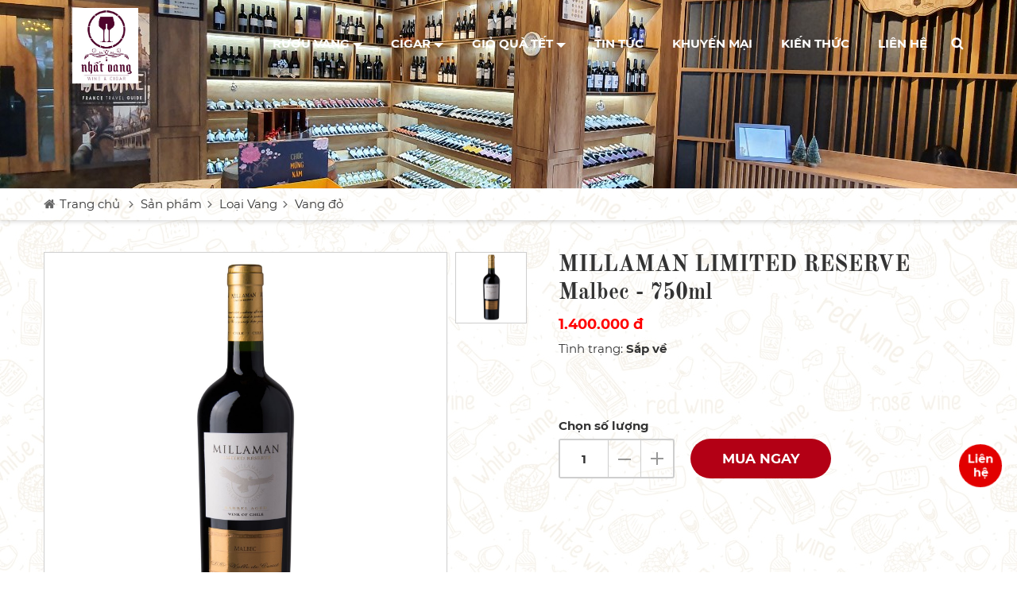

--- FILE ---
content_type: text/html; charset=utf-8
request_url: https://nhatvang.com/millaman-limited-reserve-malbec-750ml.htm
body_size: 91925
content:


<!DOCTYPE html>
<html xmlns="http://www.w3.org/1999/xhtml" debug="true" lang="vi">
<head><title>
	MILLAMAN LIMITED RESERVE Malbec - 750ml
</title>
<link rel="canonical" href="https://nhatvang.com/millaman-limited-reserve-malbec-750ml.htm" />
<meta name="keywords" content="MILLAMAN LIMITED RESERVE Malbec - 750ml" />
<meta name="description" content="" />
<meta property="og:title" content="MILLAMAN LIMITED RESERVE Malbec - 750ml" />
<meta property="og:type" content="article" />
<meta property="og:url" content="https://nhatvang.com/millaman-limited-reserve-malbec-750ml.htm" />
<meta property="og:image" content="https://nhatvang.com/pic/Product/Millaman-_637626296202104813_HasThumb.jpg" />
<meta property="og:description" content="" />
<link rel="Shortcut icon" href="https://nhatvang.com/pic/SystemWebsite/log_637587449474317882637604302580399672.ico" type="image/x-icon"/><!-- Global site tag (gtag.js) - Google Analytics -->
<script async src="https://www.googletagmanager.com/gtag/js?id=G-660PZ4YXCM"></script>
<script>
  window.dataLayer = window.dataLayer || [];
  function gtag(){dataLayer.push(arguments);}
  gtag('js', new Date());

  gtag('config', 'G-660PZ4YXCM');
</script><meta charset="utf-8" /><meta name="MobileOptimized" content="device-width" /><meta content="width=device-width, initial-scale=1.0, maximum-scale=1.0, user-scalable=0" name="viewport" />

    <script type="text/javascript">
        var webUrl = "https://nhatvang.com/";
        var weburl = webUrl;
        
        if (document.URL.indexOf("www.") > -1) window.location = document.URL.replace("www.", "");

        if(document.URL.indexOf("localhost") < 0){
            if (window.location.protocol === "http:")
            {
                var restOfUrl = window.location.href.substr(5).replace("www.", "");
                window.location = "https:" + restOfUrl;
            }
            else if (document.URL.indexOf("www.") > -1) {
                window.location = document.URL.replace("www.", "")
            }
        }
    </script>

    

    <style type="text/css">@charset "UTF-8";.fancybox-enabled{overflow:hidden}.fancybox-enabled body{overflow:visible;height:100%}.fancybox-is-hidden{position:absolute;top:-9999px;left:-9999px;visibility:hidden}.fancybox-container{position:fixed;top:0;left:0;width:100%;height:100%;z-index:99993;-webkit-tap-highlight-color:transparent;-webkit-backface-visibility:hidden;backface-visibility:hidden;-webkit-transform:translateZ(0);transform:translateZ(0)}.fancybox-container~.fancybox-container{z-index:99992}.fancybox-bg,.fancybox-inner,.fancybox-outer,.fancybox-stage{position:absolute;top:0;right:0;bottom:0;left:0}.fancybox-outer{overflow-y:auto;-webkit-overflow-scrolling:touch}.fancybox-bg{background:#1e1e1e;opacity:0;transition-duration:inherit;transition-property:opacity;transition-timing-function:cubic-bezier(.47,0,.74,.71)}.fancybox-is-open .fancybox-bg{opacity:.87;transition-timing-function:cubic-bezier(.22,.61,.36,1)}.fancybox-caption-wrap,.fancybox-infobar,.fancybox-toolbar{position:absolute;direction:ltr;z-index:99997;opacity:0;visibility:hidden;transition:opacity .25s,visibility 0s linear .25s;box-sizing:border-box}.fancybox-show-caption .fancybox-caption-wrap,.fancybox-show-infobar .fancybox-infobar,.fancybox-show-toolbar .fancybox-toolbar{opacity:1;visibility:visible;transition:opacity .25s,visibility 0s}.fancybox-infobar{top:0;left:50%;margin-left:-79px}.fancybox-infobar__body{display:inline-block;width:70px;line-height:44px;font-size:13px;font-family:Helvetica Neue,Helvetica,Arial,sans-serif;text-align:center;color:#ddd;background-color:rgba(30,30,30,.7);pointer-events:none;-webkit-user-select:none;-moz-user-select:none;-ms-user-select:none;user-select:none;-webkit-touch-callout:none;-webkit-tap-highlight-color:transparent;-webkit-font-smoothing:subpixel-antialiased}.fancybox-toolbar{top:0;right:0}.fancybox-stage{overflow:hidden;direction:ltr;z-index:99994;-webkit-transform:translateZ(0)}.fancybox-slide{position:absolute;top:0;left:0;width:100%;height:100%;margin:0;padding:0;overflow:auto;outline:none;white-space:normal;box-sizing:border-box;text-align:center;z-index:99994;-webkit-overflow-scrolling:touch;display:none;-webkit-backface-visibility:hidden;backface-visibility:hidden;transition-property:opacity,-webkit-transform;transition-property:transform,opacity;transition-property:transform,opacity,-webkit-transform;-webkit-transform-style:preserve-3d;transform-style:preserve-3d}.fancybox-slide:before{content:"";display:inline-block;vertical-align:middle;height:100%;width:0}.fancybox-is-sliding .fancybox-slide,.fancybox-slide--current,.fancybox-slide--next,.fancybox-slide--previous{display:block}.fancybox-slide--image{overflow:visible}.fancybox-slide--image:before{display:none}.fancybox-slide--video .fancybox-content,.fancybox-slide--video iframe{background:#000}.fancybox-slide--map .fancybox-content,.fancybox-slide--map iframe{background:#e5e3df}.fancybox-slide--next{z-index:99995}.fancybox-slide>*{display:inline-block;position:relative;padding:24px;margin:44px 0;border-width:0;vertical-align:middle;text-align:left;background-color:#fff;overflow:auto;box-sizing:border-box}.fancybox-slide .fancybox-image-wrap{position:absolute;top:0;left:0;margin:0;padding:0;border:0;z-index:99995;background:transparent;cursor:default;overflow:visible;-webkit-transform-origin:top left;transform-origin:top left;background-size:100% 100%;background-repeat:no-repeat;-webkit-backface-visibility:hidden;backface-visibility:hidden}.fancybox-can-zoomOut .fancybox-image-wrap{cursor:zoom-out}.fancybox-can-zoomIn .fancybox-image-wrap{cursor:zoom-in}.fancybox-can-drag .fancybox-image-wrap{cursor:-webkit-grab;cursor:grab}.fancybox-is-dragging .fancybox-image-wrap{cursor:-webkit-grabbing;cursor:grabbing}.fancybox-image,.fancybox-spaceball{position:absolute;top:0;left:0;width:100%;height:100%;margin:0;padding:0;border:0;max-width:none;max-height:none}.fancybox-spaceball{z-index:1}.fancybox-slide--iframe .fancybox-content{padding:0;width:80%;height:80%;max-width:calc(100% - 100px);max-height:calc(100% - 88px);overflow:visible;background:#fff}.fancybox-iframe{display:block;padding:0;border:0;height:100%}.fancybox-error,.fancybox-iframe{margin:0;width:100%;background:#fff}.fancybox-error{padding:40px;max-width:380px;cursor:default}.fancybox-error p{margin:0;padding:0;color:#444;font:16px/20px Helvetica Neue,Helvetica,Arial,sans-serif}.fancybox-close-small{position:absolute;top:0;right:0;width:44px;height:44px;padding:0;margin:0;border:0;border-radius:0;outline:none;background:transparent;z-index:10;cursor:pointer}.fancybox-close-small:after{content:"×";position:absolute;top:5px;right:5px;width:30px;height:30px;font:20px/30px Arial,Helvetica Neue,Helvetica,sans-serif;color:#888;font-weight:300;text-align:center;border-radius:50%;border-width:0;background:#fff;transition:background .25s;box-sizing:border-box;z-index:2}.fancybox-close-small:focus:after{outline:1px dotted #888}.fancybox-close-small:hover:after{color:#555;background:#eee}.fancybox-slide--iframe .fancybox-close-small{top:0;right:-44px}.fancybox-slide--iframe .fancybox-close-small:after{background:transparent;font-size:35px;color:#aaa}.fancybox-slide--iframe .fancybox-close-small:hover:after{color:#fff}.fancybox-caption-wrap{bottom:0;left:0;right:0;padding:60px 30px 0;background:linear-gradient(180deg,transparent 0,rgba(0,0,0,.1) 20%,rgba(0,0,0,.2) 40%,rgba(0,0,0,.6) 80%,rgba(0,0,0,.8));pointer-events:none}.fancybox-caption{padding:30px 0;border-top:1px solid hsla(0,0%,100%,.4);font-size:14px;font-family:Helvetica Neue,Helvetica,Arial,sans-serif;color:#fff;line-height:20px;-webkit-text-size-adjust:none}.fancybox-caption a,.fancybox-caption button,.fancybox-caption select{pointer-events:all}.fancybox-caption a{color:#fff;text-decoration:underline}.fancybox-button{display:inline-block;position:relative;margin:0;padding:0;border:0;width:44px;height:44px;line-height:44px;text-align:center;background:transparent;color:#ddd;border-radius:0;cursor:pointer;vertical-align:top;outline:none}.fancybox-button[disabled]{cursor:default;pointer-events:none}.fancybox-button,.fancybox-infobar__body{background:rgba(30,30,30,.6)}.fancybox-button:hover:not([disabled]){color:#fff;background:rgba(0,0,0,.8)}.fancybox-button:after,.fancybox-button:before{content:"";pointer-events:none;position:absolute;background-color:currentColor;color:currentColor;opacity:.9;box-sizing:border-box;display:inline-block}.fancybox-button[disabled]:after,.fancybox-button[disabled]:before{opacity:.3}.fancybox-button--left:after,.fancybox-button--right:after{top:18px;width:6px;height:6px;background:transparent;border-top:2px solid currentColor;border-right:2px solid currentColor}.fancybox-button--left:after{left:20px;-webkit-transform:rotate(-135deg);transform:rotate(-135deg)}.fancybox-button--right:after{right:20px;-webkit-transform:rotate(45deg);transform:rotate(45deg)}.fancybox-button--left{border-bottom-left-radius:5px}.fancybox-button--right{border-bottom-right-radius:5px}.fancybox-button--close:after,.fancybox-button--close:before{content:"";display:inline-block;position:absolute;height:2px;width:16px;top:calc(50% - 1px);left:calc(50% - 8px)}.fancybox-button--close:before{-webkit-transform:rotate(45deg);transform:rotate(45deg)}.fancybox-button--close:after{-webkit-transform:rotate(-45deg);transform:rotate(-45deg)}.fancybox-arrow{position:absolute;top:50%;margin:-50px 0 0;height:100px;width:54px;padding:0;border:0;outline:none;background:none;cursor:pointer;z-index:99995;opacity:0;-webkit-user-select:none;-moz-user-select:none;-ms-user-select:none;user-select:none;transition:opacity .25s}.fancybox-arrow:after{content:"";position:absolute;top:28px;width:44px;height:44px;background-color:rgba(30,30,30,.8);background-image:url(/css/[data-uri]);background-repeat:no-repeat;background-position:50%;background-size:24px 24px}.fancybox-arrow--right{right:0}.fancybox-arrow--left{left:0;-webkit-transform:scaleX(-1);transform:scaleX(-1)}.fancybox-arrow--left:after,.fancybox-arrow--right:after{left:0}.fancybox-show-nav .fancybox-arrow{opacity:.6}.fancybox-show-nav .fancybox-arrow[disabled]{opacity:.3}.fancybox-loading{border:6px solid hsla(0,0%,39%,.4);border-top:6px solid hsla(0,0%,100%,.6);border-radius:100%;height:50px;width:50px;-webkit-animation:a .8s infinite linear;animation:a .8s infinite linear;background:transparent;position:absolute;top:50%;left:50%;margin-top:-25px;margin-left:-25px;z-index:99999}@-webkit-keyframes a{0%{-webkit-transform:rotate(0deg);transform:rotate(0deg)}to{-webkit-transform:rotate(359deg);transform:rotate(359deg)}}@keyframes a{0%{-webkit-transform:rotate(0deg);transform:rotate(0deg)}to{-webkit-transform:rotate(359deg);transform:rotate(359deg)}}.fancybox-animated{transition-timing-function:cubic-bezier(0,0,.25,1)}.fancybox-fx-slide.fancybox-slide--previous{-webkit-transform:translate3d(-100%,0,0);transform:translate3d(-100%,0,0);opacity:0}.fancybox-fx-slide.fancybox-slide--next{-webkit-transform:translate3d(100%,0,0);transform:translate3d(100%,0,0);opacity:0}.fancybox-fx-slide.fancybox-slide--current{-webkit-transform:translateZ(0);transform:translateZ(0);opacity:1}.fancybox-fx-fade.fancybox-slide--next,.fancybox-fx-fade.fancybox-slide--previous{opacity:0;transition-timing-function:cubic-bezier(.19,1,.22,1)}.fancybox-fx-fade.fancybox-slide--current{opacity:1}.fancybox-fx-zoom-in-out.fancybox-slide--previous{-webkit-transform:scale3d(1.5,1.5,1.5);transform:scale3d(1.5,1.5,1.5);opacity:0}.fancybox-fx-zoom-in-out.fancybox-slide--next{-webkit-transform:scale3d(.5,.5,.5);transform:scale3d(.5,.5,.5);opacity:0}.fancybox-fx-zoom-in-out.fancybox-slide--current{-webkit-transform:scaleX(1);transform:scaleX(1);opacity:1}.fancybox-fx-rotate.fancybox-slide--previous{-webkit-transform:rotate(-1turn);transform:rotate(-1turn);opacity:0}.fancybox-fx-rotate.fancybox-slide--next{-webkit-transform:rotate(1turn);transform:rotate(1turn);opacity:0}.fancybox-fx-rotate.fancybox-slide--current{-webkit-transform:rotate(0deg);transform:rotate(0deg);opacity:1}.fancybox-fx-circular.fancybox-slide--previous{-webkit-transform:scale3d(0,0,0) translate3d(-100%,0,0);transform:scale3d(0,0,0) translate3d(-100%,0,0);opacity:0}.fancybox-fx-circular.fancybox-slide--next{-webkit-transform:scale3d(0,0,0) translate3d(100%,0,0);transform:scale3d(0,0,0) translate3d(100%,0,0);opacity:0}.fancybox-fx-circular.fancybox-slide--current{-webkit-transform:scaleX(1) translateZ(0);transform:scaleX(1) translateZ(0);opacity:1}.fancybox-fx-tube.fancybox-slide--previous{-webkit-transform:translate3d(-100%,0,0) scale(.1) skew(-10deg);transform:translate3d(-100%,0,0) scale(.1) skew(-10deg)}.fancybox-fx-tube.fancybox-slide--next{-webkit-transform:translate3d(100%,0,0) scale(.1) skew(10deg);transform:translate3d(100%,0,0) scale(.1) skew(10deg)}.fancybox-fx-tube.fancybox-slide--current{-webkit-transform:translateZ(0) scale(1);transform:translateZ(0) scale(1)}@media(max-width:800px){.fancybox-infobar{left:0;margin-left:0}.fancybox-button--left,.fancybox-button--right{display:none!important}.fancybox-caption{padding:20px 0;margin:0}}.fancybox-button--fullscreen:before{width:15px;height:11px;left:calc(50% - 7px);top:calc(50% - 6px);border:2px solid;background:none}.fancybox-button--pause:before,.fancybox-button--play:before{top:calc(50% - 6px);left:calc(50% - 4px);background:transparent}.fancybox-button--play:before{width:0;height:0;border-top:6px inset transparent;border-bottom:6px inset transparent;border-left:10px solid;border-radius:1px}.fancybox-button--pause:before{width:7px;height:11px;border-style:solid;border-width:0 2px}.fancybox-button--thumbs,.fancybox-thumbs{display:none}@media(min-width:800px){.fancybox-button--thumbs{display:inline-block}.fancybox-button--thumbs span{font-size:23px}.fancybox-button--thumbs:before{width:3px;height:3px;top:calc(50% - 2px);left:calc(50% - 2px);box-shadow:0 -4px 0,-4px -4px 0,4px -4px 0,inset 0 0 0 32px,-4px 0 0,4px 0 0,0 4px 0,-4px 4px 0,4px 4px 0}.fancybox-thumbs{position:absolute;top:0;right:0;bottom:0;left:auto;width:220px;margin:0;padding:5px 5px 0 0;background:#fff;word-break:normal;-webkit-tap-highlight-color:transparent;-webkit-overflow-scrolling:touch;-ms-overflow-style:-ms-autohiding-scrollbar;box-sizing:border-box;z-index:99995}.fancybox-show-thumbs .fancybox-thumbs{display:block}.fancybox-show-thumbs .fancybox-inner{right:220px}.fancybox-thumbs>ul{list-style:none;position:absolute;position:relative;width:100%;height:100%;margin:0;padding:0;overflow-x:hidden;overflow-y:auto;font-size:0}.fancybox-thumbs>ul>li{float:left;overflow:hidden;max-width:50%;padding:0;margin:0;width:105px;height:75px;position:relative;cursor:pointer;outline:none;border:5px solid transparent;border-top-width:0;border-right-width:0;-webkit-tap-highlight-color:transparent;-webkit-backface-visibility:hidden;backface-visibility:hidden;box-sizing:border-box}li.fancybox-thumbs-loading{background:rgba(0,0,0,.1)}.fancybox-thumbs>ul>li>img{position:absolute;top:0;left:0;min-width:100%;min-height:100%;max-width:none;max-height:none;-webkit-touch-callout:none;-webkit-user-select:none;-moz-user-select:none;-ms-user-select:none;user-select:none}.fancybox-thumbs>ul>li:before{content:"";position:absolute;top:0;right:0;bottom:0;left:0;border-radius:2px;border:4px solid #4ea7f9;z-index:99991;opacity:0;transition:all .2s cubic-bezier(.25,.46,.45,.94)}.fancybox-thumbs>ul>li.fancybox-thumbs-active:before{opacity:1}}.slick-slider{position:relative;display:block;box-sizing:border-box;-webkit-user-select:none;-moz-user-select:none;-ms-user-select:none;user-select:none;-webkit-touch-callout:none;-khtml-user-select:none;-ms-touch-action:pan-y;touch-action:pan-y;-webkit-tap-highlight-color:transparent}.slick-list{position:relative;display:block;margin:0;padding:0!important}.slick-list:focus{outline:none}.slick-list.dragging{cursor:pointer;cursor:hand}.slick-slider .slick-track,.slick-slider .slick-list{-webkit-transform:translate3d(0,0,0);-moz-transform:translate3d(0,0,0);-ms-transform:translate3d(0,0,0);-o-transform:translate3d(0,0,0);transform:translate3d(0,0,0)}.slick-track{position:relative;top:0;left:0;display:block}.slick-track:before,.slick-track:after{display:table;content:''}.slick-track:after{clear:both}.slick-loading .slick-track{visibility:hidden}.slick-slide{display:none;float:left;height:100%;min-height:1px}[dir='rtl'] .slick-slide{float:right}.slick-slide img{display:block}.slick-slide.slick-loading img{display:none}.slick-slide.dragging img{pointer-events:none}.slick-initialized .slick-slide{display:block}.slick-loading .slick-slide{visibility:hidden}.slick-vertical .slick-slide{display:block;height:auto}.slick-arrow.slick-hidden{display:none}@font-face{font-family:'MR';src:url(/css/font/Montserrat-Regular.eot);src:url(/css/font/Montserrat-Regular.eot?#iefix) format('embedded-opentype'),url(/css/font/Montserrat-Regular.woff) format('woff'),url(/css/font/Montserrat-Regular.ttf) format('truetype'),url(/css/font/Montserrat-Regular.svg#Montserrat-Regular) format('svg')}@font-face{font-family:'MB';src:url(/css/font/Montserrat-Bold.eot);src:url(/css/font/Montserrat-Bold.eot?#iefix) format('embedded-opentype'),url(/css/font/Montserrat-Bold.woff) format('woff'),url(/css/font/Montserrat-Bold.ttf) format('truetype'),url(/css/font/Montserrat-Bold.svg#SuzukiPro-Bold) format('svg')}@font-face{font-family:'OS';src:url(/css/font/OldStandardTT-Bold.eot);src:url(/css/font/OldStandardTT-Bold.eot?#iefix) format('embedded-opentype'),url(/css/font/OldStandardTT-Bold.woff) format('woff'),url(/css/font/OldStandardTT-Bold.ttf) format('truetype'),url(/css/font/OldStandardTT-Bold.svg#OldStandardTT-Bold) format('svg')}.imgc,.imgc0{position:relative;z-index:1;display:block}.imgc:before,.imgc0:before{content:"";display:block;padding-bottom:66.66%}.imgc img{object-fit:cover;width:100%;height:100%;position:absolute;top:0;left:0;display:block}.imgc0 img{width:100%;height:100%;position:absolute;object-fit:scale-down;display:block;top:0;left:0}.imgc iframe{position:absolute;top:0;left:0;width:100%;height:100%}.TextSize{margin-bottom:20px}.text.TextSize{margin:0}.TextSize img{max-width:100%;height:auto!important}.TextSize table,.TextSize iframe{max-width:100%}.slick-arrow{border:none;outline:none;cursor:pointer;position:absolute;z-index:3;box-sizing:border-box}.slick-list *{outline:none}.slick-list{overflow:hidden}.slick-slider{-webkit-user-select:text;-moz-user-select:text;-ms-user-select:text;user-select:text}.fancybox-caption{text-align:center}.cb{clear:both}.reset{display:inline;font-family:inherit;font-size:inherit;font-weight:inherit;margin:0;padding:0}.fb_iframe_widget{float:left}#commentFB .fb_iframe_widget{float:none}.baiKhac{margin-bottom:40px}.commonTool{border-bottom:1px solid #eee;border-top:1px solid #eee;padding:5px 0;overflow:hidden;margin-bottom:20px;font-size:14px;line-height:25px}.commonTool .date{color:#999;float:left;padding-left:17px;background:url(/css/images/date.png) no-repeat left top 4px}.commonTool .date .view{padding-left:18px;background:url(/css/images/view.png) no-repeat left center;margin-left:25px}.commonTool .right{float:right}.commonTool .changeSize{float:left}.commonTool .changeSize a{color:#999;text-decoration:none;margin-right:5px;float:left}.commonTool .LargeSize,.commonTool .SmallSize{width:25px;height:25px;background:url(/css/images/up.png) no-repeat center}.commonTool .SmallSize{background:url(/css/images/down.png) no-repeat center}.commonTool .social{float:left}#CommonCuoiChiTietTin{overflow:hidden;padding:7px 0 5px 0;border-top:1px solid #eee;border-bottom:1px solid #eee;margin-bottom:30px}#CommonCuoiChiTietTin .apd{float:left}#CommonCuoiChiTietTin .apd a{font-size:15px;float:left;text-decoration:none;color:#999;padding:0 15px 0 30px;margin-right:10px;border-radius:13px;line-height:26px}#CommonCuoiChiTietTin .apd a:hover{color:#ad772d}#CommonCuoiChiTietTin .email span{display:none}#CommonCuoiChiTietTin .email{background:url(/css/images/email1.png) no-repeat left 15px center}#CommonCuoiChiTietTin .apd a.prevDBT{background:url(/css/images/trangtruoc.png) no-repeat left 15px center;padding-left:25px}#CommonCuoiChiTietTin .print{background:url(/css/images/in.png) no-repeat left 15px center}#CommonCuoiChiTietTin .right{float:right;margin-bottom:0}#CommonCuoiChiTietTin .right .shareItem{float:left;margin-left:5px}.SplitPages{text-align:center;margin-bottom:30px;padding-top:15px}.SplitPages a{font-size:14px;display:inline-block;margin:0 3px;height:36px;line-height:36px;min-width:36px;text-decoration:none;color:#333;border-left:none;background-color:#f6f6f6;border-radius:18px}.SplitPages .dau,.SplitPages .cuoi,.SplitPages .truoc,.SplitPages .sau{padding:0 20px;color:#ad772d}.SplitPages .dau:before,.SplitPages .truoc:before{content:url(/css/images/back.png);margin-right:5px}.SplitPages .cuoi:after,.SplitPages .sau:after{content:url(/css/images/xemct1.png);margin-left:5px}.SplitPages a:hover,.SplitPages a.hientai{background-color:#ad772d;color:#fff}.SplitPages .dau:hover:before,.SplitPages .truoc:hover:before{content:url(/css/images/back1.png)}.SplitPages .sau:hover:after,.SplitPages .cuoi:hover:after{content:url(/css/images/xemct.png)}#wrap{overflow:hidden;position:relative;z-index:2}body{padding:0;margin:0;font:15px 'MR';color:#333;position:relative}body:before{content:"";display:block;width:100%;height:100%;z-index:-1;background:url(/css/images/bg.jpg);position:absolute;top:0;left:0;opacity:.1}.container{width:1170px;margin:0 auto}.tt_Detail{font:32px 'OS';margin-bottom:10px;color:#333}.bao_ttk .title{font:32px 'OS';margin-bottom:10px;display:block}#header{position:absolute;top:0;left:0;width:100%;z-index:11;padding-top:5px}#header .logo{float:left;margin-top:5px}#header .logo .imgc0{width:155px;height:95px}#header .logo .imgc0:before{display:none}#header .search{float:right;width:40px;height:40px;position:relative;margin-top:30px;z-index:2}#header .search input{width:220px;height:40px;box-sizing:border-box;padding:0 10px;font:15px 'MR';color:#333;background-color:#fff;border:none;position:absolute;top:0;right:100%;display:none;outline:none}#header .search a{display:block;height:40px;background:url(/css/images/search.png) no-repeat center}@media(min-width:1200px){#menu{padding:30px 0 0 0;margin:0;float:right}#menu>li{list-style:none;position:relative;float:left}#menu>li>a{display:block;font:15px 'MB';color:#fff;text-transform:uppercase;text-decoration:none;padding:0 18px;line-height:40px;border-radius:4px}#menu>li.active>a,#menu>li:hover>a{background-color:#ad772d}#menu>li:first-child>a:before{content:url(/css/images/home.png);margin-right:5px;display:inline-block;transform:translateY(1px);-webkit-transform:translateY(1px);-moz-transform:translateY(1px)}#menu li:hover>ul{display:block}#menu>li>ul{position:absolute;top:100%;left:0;background-color:rgba(173,119,45,.7);padding:0;margin:0;white-space:nowrap;display:none}#menu>li>ul>li{list-style:none;position:relative;width:220px;display:block}#menu>li>ul>li.hasSub{display:inline-grid}#menu>li>ul>li>a{border-bottom:1px solid #fff}#menu ul li a{display:block;text-decoration:none;color:#fff;font:15px 'MB';padding:9px 10px 9px 25px}#menu ul li ul{position:static;display:block;padding:0;margin:0}#menu ul li a:hover{background-color:#ad772d}#menu ul li ul li{list-style:none;display:block}#menu ul li ul li a{font-family:'MR'}#menu>li.hasSub>a:after{content:"";display:inline-block;border-top:6px solid #fff;border-left:6px solid transparent;border-right:6px solid transparent}}#slide_home .imgc:before{padding-bottom:48%}#slide_home .slick-arrow{width:50px;height:50px;border-radius:50%;left:20px;top:calc(50% - 25px);background:rgba(0,0,0,.3) url(/css/images/prev.png) no-repeat center;box-shadow:0 0 0 3px rgba(255,255,255,.2)}#slide_home .slick-next{left:auto;right:20px;background-image:url(/css/images/next.png)}#slide_home .slick-arrow:hover{background-color:rgba(0,0,0,.6)}.lienheNhanh{overflow:hidden;position:relative;padding:30px 0}.lienheNhanh:before,.lienheNhanh:after{content:"";display:block;width:50%;height:100%;position:absolute;z-index:-1;background-color:#fff;top:0;left:0}.lienheNhanh:after{left:50%;background-color:#f8f8f8}.lienheNhanh .container{overflow:hidden}.lienheNhanh .left{width:calc(50% - 40px);float:left}.lienheNhanh .right{width:calc(50% - 40px);float:right}.lienheNhanh b{display:block;margin-bottom:10px;font:normal 20px 'MB'}.lienheNhanh .desc{margin-bottom:20px}.lienheNhanh .phone_email{padding-left:55px;background:url(/css/images/support.png) no-repeat left center}.lienheNhanh .phone{display:block;font:20px 'MB';color:red;margin-bottom:5px}.lienheNhanh .email{font-family:'MB';color:#ad772d}.lienheNhanh .dkTin{overflow:hidden;border:1px solid #cecece;background-color:#fff;border-radius:4px}.lienheNhanh .dkTin a{float:right;width:45px;height:38px;background:url(/css/images/email.png) no-repeat center}.lienheNhanh .dkTin input{width:calc(100% - 45px);float:left;box-sizing:border-box;height:38px;border:none;outline:none;padding:0 15px;font:15px 'MR';color:#333;border-radius:4px}#footer{padding-top:40px;background:url(/css/images/bg3.jpg);color:#fff}#footer .contact_ft{width:370px;float:left;margin-bottom:30px}#footer .fanpage{width:270px;float:right;margin-bottom:30px}#footer .menuFT{width:200px;float:left;margin:0 0 30px 30px}#footer .bot_ft{clear:both;overflow:hidden}#footer .bot_ft .container{border-top:1px solid #8a5f25;box-shadow:0 -1px #b88e54;padding:10px 0}#footer .bot_ft .license{float:left;font-size:14px;line-height:25px}#footer .bot_ft .license a{text-decoration:none;color:#fff}#footer .bot_ft .right{float:right;font-size:14px;line-height:25px}#footer .bot_ft .online{padding-left:20px;background:url(/css/images/online.png) no-repeat left center;float:left}#footer .bot_ft .total{padding-left:20px;background:url(/css/images/total.png) no-repeat left center;margin-left:30px;float:left}#footer .bot_ft .mxhFT{float:left;margin-left:30px}#footer .bot_ft .mxhFT a{float:left;margin-left:10px}#footer .title{text-transform:uppercase;margin-bottom:15px;font:15px 'MB'}#footer .contact_ft .name{font-family:'MB';margin-bottom:10px}#footer .contact_ft .add,#footer .contact_ft .phone,#footer .contact_ft .email,#footer .contact_ft .website{padding-left:25px;margin-bottom:8px;line-height:22px;background:url(/css/images/ft1.png) no-repeat left top 2px}#footer .contact_ft .phone{background-image:url(/css/images/ft2.png)}#footer .contact_ft .email{background-image:url(/css/images/ft3.png)}#footer .contact_ft .website{background-image:url(/css/images/ft4.png)}#footer .menu_ft{margin-bottom:20px}#footer .menu_ft a{display:block;text-decoration:none;padding-left:12px;color:#fff;margin-bottom:15px;background:url(/css/images/li.png) no-repeat left top 4px}#fixRight{position:fixed;right:20px;bottom:100px;width:48px;z-index:5}#fixRight a{display:none;margin-bottom:5px;position:relative}#fixRight.active a{display:block}#fixRight a span{position:absolute;top:3px;right:110%;background-color:#e6ad61;color:#fff;display:block;white-space:nowrap;font-size:14px;line-height:38px;padding:0 15px;border-radius:19px}#fixRight img{max-width:100%}#fixRight a:hover span{display:block}#fixRight .lhRight{position:relative}#fixRight .lhRight span{font:16px 'MB';color:#fff;text-decoration:none;text-align:center;border:4px solid #fff;border-radius:50%;width:60px;height:60px;display:flex;align-items:center;margin-left:-12px;background-color:#e20000;cursor:pointer;transition:all .5s;animation:zoomBtn 1s infinite}#fixRight .lhRight a{font:20px 'MB';padding:0 20px 0 45px;background:#e20000 url(/css/images/hotline.png) no-repeat left 4px center;background-size:34px;line-height:42px;border-radius:21px;right:calc(100% + 15px);top:10px;position:absolute;color:#fff;text-decoration:none;white-space:nowrap;display:none}#fixRight.active .lhRight a{display:block}.page_road{padding:9px 0;margin-bottom:40px;box-shadow:0 2px 5px rgba(0,0,0,.15)}.page_road a{display:inline-block;text-decoration:none;color:#333;line-height:22px;padding-left:15px;margin-left:7px;background:url(/css/images/road.png) no-repeat left center}.page_road a:first-child{background-image:url(/css/images/home1.png);margin-left:0;padding-left:20px}.page_road a:hover{color:#ad772d}@keyframes zoomBtn{0%{transform:scale(1)}50%{transform:scale(.9)}100%{transform:scale(1)}}.productTK{padding:23px 40px;margin:0 0 40px 0;position:relative;z-index:3;overflow:hidden}.productTK b{display:block;font:28px 'OS';text-align:center;margin-bottom:10px}.productTK input{width:calc(100% - 400px);float:left;box-sizing:border-box;padding:0 15px;height:40px;border:1px solid #cecece;font:15px 'MR';color:#333;border-radius:3px;outline:none}.productTK select{width:222px;float:left;margin:0 0 5px 10px;padding:0 30px 0 10px;border:1px solid #cecece;outline:none;font:15px 'MR';color:#333;-webkit-appearance:none;-moz-appearance:none;background:#fff url(/css/images/select.png) no-repeat right 10px center;height:40px;box-sizing:border-box;border-radius:3px}.productTK select:first-child{margin-left:0}.productTK a{width:160px;float:right;text-decoration:none;color:#fff;background-color:#ad772d;text-align:center;font:17px 'MB';border-radius:3px;line-height:40px}.productTK .cb{padding-top:5px;font-size:14px;text-align:center}.sortSP{text-align:right;margin:-50px 40px 40px 0}.sortSP b{font-family:'MB'}.sortSP select{width:200px;height:34px;border:1px solid #cecece;padding:0 20px 0 10px;margin-left:5px;outline:none;font:15px 'MR';color:#333;-webkit-appearance:none;-moz-appearance:none;background:#fff url(/css/images/select.png) no-repeat right 10px center}.bao_tt{text-align:center;margin-bottom:20px}.bao_tt .title{text-decoration:none;color:#333;font:38px 'OS'}.bao_tt a.title:hover{color:#ad772d}.spIndex{padding-bottom:20px}.list_sp:not(.slick-slider){overflow:hidden}.list_sp .item{width:calc((100% - 90px)/4);float:left;margin:0 0 30px 30px}.list_sp:not(.slick-slider) .item:nth-child(4n+1){clear:both;margin-left:0}.list_sp .imgc0:before{padding-bottom:120%}.list_sp .imgc0{background-color:#fff;margin-bottom:10px;overflow:hidden}.list_sp .imgc0:hover:after{content:"";width:100%;height:100%;background-color:rgba(173,119,45,.65);position:absolute;z-index:2;top:0;left:0}.list_sp .btn_sp{position:absolute;left:calc(50% - 65px);width:130px;top:50%;transform:translateY(-50%);-webkit-transform:translateY(-50%);-moz-transform:translateY(-50%);z-index:3;display:none}.list_sp .imgc0:hover .btn_sp{display:block}.list_sp .btn_sp a{display:block;text-decoration:none;color:#fff;border:1px solid #dfb377;border-radius:3px;text-align:center;margin:15px 0;font-size:16px;line-height:40px;background-color:rgba(173,119,45,.9)}.list_sp .btn_sp a:hover{background-color:#fff;color:#ad772d}.list_sp .title{display:block;text-align:center;color:#333;font:16px 'MB';text-decoration:none;margin-bottom:10px}.list_sp .title:hover{color:#ad772d}.list_sp .price{text-align:center}.list_sp .price .sale{font:16px 'MB';color:red}.list_sp .price .old{color:#888;text-decoration:line-through;margin-left:15px}.btn_more{text-align:center;margin-bottom:50px}.btn_more a{display:inline-block;text-decoration:none;color:#fff;font-size:16px;line-height:40px;padding:0 30px;border-radius:21px;background-color:#ad772d;border:1px solid #ad772d}.btn_more a span{font-family:'MB'}.btn_more a:hover{background-color:#fff;color:#ad772d}.sp_home{padding-bottom:30px}.spCateTab{padding-bottom:20px}.labelTab{text-align:center;margin-bottom:30px}.labelTab a{display:inline-block;text-decoration:none;color:#333;margin:0 10px 5px 10px;padding-bottom:2px;border-bottom:2px solid transparent}.labelTab a.active,.labelTab a:hover{color:#ad772d;border-bottom-color:#ad772d}.cateSP{padding:50px 0;background:url(/css/images/bg_sp.jpg) no-repeat center;background-size:cover}.cateSP .bao_tt .title{color:#fff}.listCate{overflow:hidden}.listCate .imgc{width:calc((100% - 60px)/3);float:left;margin:0 30px 30px 0}.listCate .imgc:nth-child(3n){margin-right:0}.listCate .imgc span{position:absolute;left:0;bottom:0;z-index:2;color:#fff;text-decoration:none;display:block;width:100%;box-sizing:border-box;padding:30px 10px 10px 10px;font:22px 'OS';background:linear-gradient(to top,rgba(0,0,0,.7) 0%,rgba(0,0,0,.3) 50%,rgba(0,0,0,.1) 75%,transparent 100%);text-align:center}.sp_phuKien{padding-bottom:20px}.list_sp .slick-list{width:calc(100% + 30px)}.list_sp.slick-slider .item{margin:0 30px 30px 0}.list_sp .slick-arrow,.list_news .slick-arrow{width:44px;height:44px;border:1px solid #cecece;border-radius:50%;background:rgba(255,255,255,.6) url(/css/images/prev1.png) no-repeat center;left:-23px;top:calc(50% - 23px)}.list_sp .slick-next,.list_news .slick-next{left:auto;right:-23px;background-image:url(/css/images/next1.png)}.list_sp .slick-arrow:hover,.list_news .slick-arrow:hover{background-color:#fff}.newsHome{padding:50px 0;background:url(/css/images/bg2.jpg)}.list_news .item{width:calc((100% - 90px)/4);float:left;margin:0 0 30px 30px}.list_news.slick-slider .item{margin:0 30px 0 0}.list_news:not(.slick-slider){padding-bottom:30px;overflow:hidden}.list_news:not(.slick-slider) .item:nth-child(4n+1){clear:both;margin-left:0}.list_news .imgc{border-radius:5px;overflow:hidden;margin-bottom:10px}.list_news .title{font-family:'MB';color:#333;text-decoration:none;display:block;margin-bottom:10px;line-height:22px}.list_news .title:hover{color:#ad772d}.list_news .date_view{padding-left:18px;background:url(/css/images/date.png) no-repeat left top;font-size:13px;color:#666;margin-bottom:10px;letter-spacing:-.5px}.list_news .desc{line-height:22px;max-height:66px;overflow:hidden}.list_news .view{padding-left:18px;margin-left:10px;background:url(/css/images/view.png) no-repeat left center}.list_news .slick-list{width:calc(100% + 30px)}.banner:before{padding-bottom:18.541666666%}.spInfo .left{width:52%;float:left;margin-bottom:30px;overflow:hidden}.spInfo .left .imgc:before{padding-bottom:100%}.spInfo>.right{width:calc(48% - 40px);float:right;margin-bottom:30px}.spInfo .right .tt_Detail{font:28px 'OS';color:#333;margin-bottom:10px}.spInfo .right .giaSP{margin-bottom:10px}.spInfo .right .giaSP .sale{color:red;font:18px 'MB'}.spInfo .right .giaSP .old{color:#666;text-decoration:line-through;margin-left:20px}.spInfo .right .status{margin-bottom:10px}.spInfo .right .status b{font-family:'MB'}.spInfo .right .descSP{margin-bottom:10px}.spInfo .right .descSP .item{padding-left:15px;margin-bottom:8px;position:relative}.spInfo .right .descSP .item:before{content:"";display:block;width:6px;height:6px;position:absolute;left:0;top:6px;border:1px solid #999;border-radius:50%}.spInfo .left .slide_for{border:1px solid #cecece;background-color:#fff;width:calc(100% - 100px);float:left}.spInfo .left .slide_nav{width:90px;float:right}.spInfo .left .slide_nav .imgc0{box-sizing:border-box;border:1px solid #cecece;margin-bottom:5px;background-color:#fff;box-sizing:border-box}.spInfo .left .imgc0:before{padding-bottom:100%}.spInfo .btnDetail{overflow:hidden;padding:20px 0}.spInfo .btnDetail b{display:block;font-family:'MB';margin-bottom:7px}.spInfo .soluong{float:left;border:2px solid #cecece;border-radius:3px;overflow:hidden}.spInfo .soluong input{float:left;width:60px;height:46px;text-align:center;outline:none;box-sizing:border-box;border:none;font:15px 'MB';color:#333;-moz-appearance:textfield}.spInfo .soluong ::-webkit-inner-spin-button,.spInfo .soluong ::-webkit-outer-spin-button{display:none}.spInfo .soluong .tru,.spInfo .soluong .cong{float:left;width:40px;height:46px;border-left:1px solid #cecece;line-height:40px;text-align:center}.spInfo .soluong .tru:before{content:url(/css/images/tru.png);opacity:.5}.spInfo .soluong .cong:before{content:url(/css/images/cong.png);transform:translateY(6px);-webkit-transform:translateY(6px);-moz-transform:translateY(6px);display:inline-block;opacity:.5}.spInfo .soluong .tru:hover:before,.spInfo .soluong .cong:hover:before{opacity:1}.spInfo .right .muaNgay{float:left;font:17px 'MB';margin-left:20px;text-decoration:none;color:#fff;text-transform:uppercase;background-color:#b30015;padding:0 40px;line-height:50px;border-radius:25px}.spInfo .right .muaNgay:hover{background-color:red}.spInfo .right .hotline{float:right;text-decoration:none;color:#fff;padding:4px 20px 4px 35px;background:#ad772d url(/css/images/hotline1.png) no-repeat left 15px center;border-radius:25px;line-height:22px}.spInfo .right .hotline span{font:17px 'MB';display:block}.spInfo .right .hotline:hover{background-color:#b30015}.spInfo .list_sp{margin-bottom:30px}#Cart{box-shadow:0 2px 10px rgba(0,0,0,.1);max-width:840px;margin:0 auto 20px auto;background-color:#fff;overflow:hidden}#Cart .bao_tt{margin-bottom:0}#Cart .bao_tt:before{background-image:url(/css/images/tt8.png)}#Cart .bao_tt.ttCart:before{background-image:url(/css/images/tt7.png)}#Cart .total{overflow:hidden;margin-bottom:40px;padding:20px 20px 0 20px}#Cart .total .tongtien{float:right;font:16px 'MB';line-height:40px}#Cart .total .tongtien span{color:red;text-transform:uppercase}#Cart .total .return{display:inline-block;text-decoration:none;color:#333;text-transform:uppercase;border:2px solid #ad772d;font-family:'MB';padding:0 20px;line-height:36px}#Cart .total .return:hover{background-color:#ad772d;color:#fff}#form_pay{padding:20px;overflow:hidden}#form_pay .item{width:calc(50% - 5px);float:left;margin-bottom:15px}#form_pay .item:nth-child(2n){float:right}#form_pay .item b{display:block;margin-bottom:5px;font-family:'MB'}#form_pay input,#form_contact input{display:block;width:100%;height:40px;box-sizing:border-box;border:2px solid #cecece;outline:none;font:15px 'HR';color:#333;padding:0 10px}#form_pay .item:last-child,#form_contact .item:nth-child(5){width:100%}#form_pay textarea,#form_contact textarea{display:block;margin:0;padding:10px;width:100%;box-sizing:border-box;border:2px solid #cecece;resize:none;outline:none;font:15px 'HR';color:#333;height:100px}.ttCart{padding:8px 15px 8px 50px;position:relative;border-bottom:2px solid #ad772d;border-radius:0 4px 0 0;background-color:#dfd1bf}.ttCart:before{content:"";display:block;width:40px;height:calc(100% + 3px);position:absolute;left:0;bottom:0;background:#ad772d url(/css/images/tt8.png) no-repeat center;border-radius:4px 4px 0 0}.ttCart .title{color:#333;text-transform:uppercase;font:16px 'MB';line-height:26px}#Cart .ttCart:first-child:before{background-image:url(/css/images/tt7.png)}.tab_label{padding-bottom:40px;overflow:hidden;margin:20px 20px 0 20px}.tab_label .item{width:calc((100% - 26px)/3);float:left;margin-right:10px;border:1px dashed #cecece;background:#fcfcfc url(/css/images/pt1.png) no-repeat top 15px center;text-align:center;padding:75px 0 15px 0;font-family:'MB';letter-spacing:-.3px;border-radius:4px;cursor:pointer;position:relative;line-height:22px;height:44px}.tab_label .item:last-child{margin-right:0}.tab_label .item.active{color:#ad772d;border-color:#ad772d;background-color:#efe4d5}.tab_label .item:nth-child(2){background-image:url(/css/images/pt2.png)}.tab_label .item:nth-child(3){background-image:url(/css/images/pt3.png)}.tab_label .item.active:before{content:"";display:block;width:13px;height:13px;border:1px dashed #ad772d;position:absolute;left:calc(50% - 6px);bottom:-8px;transform:rotate(45deg);-webkit-transform:rotate(45deg);-moz-transform:rotate(45deg);background-color:#efe4d5;border-top:none;border-left:none}.tab_nd{padding:0 20px 20px 20px}.tab_nd .tab_tt{display:none}.tab_nd .tab_tt.active{display:block}.title_ct{text-transform:uppercase;font:22px 'MB';margin-bottom:10px}.info_ft div{padding-left:22px;margin-bottom:8px;line-height:22px;background:url(/css/images/f1.png) no-repeat left top 3px}.info_ft .phone{background-image:url(/css/images/f2.png)}.info_ft .email{background-image:url(/css/images/f3.png)}.btnCart{text-align:center;margin-bottom:40px}.btnCart a{display:inline-block;text-decoration:none;text-transform:uppercase;color:#fff;background-color:#ad772d;padding:0 100px;font:22px 'MB';line-height:50px;border-radius:25px}.btnCart a:hover{background-color:#cc9e6c}#ds_hang{margin:0 20px}#ds_hang .item{padding:20px 0;border-bottom:1px solid #cecece;overflow:hidden}#ds_hang .imgc{width:100px;border:2px solid #eee;float:left}#ds_hang .imgc:before{padding-bottom:100%}#ds_hang .spRight{width:calc(100% - 120px);float:right}#ds_hang .title{font:16px 'MB';margin-bottom:10px}#ds_hang .key{display:none}#ds_hang .sl_cart{float:left}#ds_hang .sl_cart .tru,#ds_hang .sl_cart .cong{float:left;width:36px;height:36px;border:2px solid #ad772d;text-align:center;line-height:26px}#ds_hang .sl_cart .tru:before{content:url(/css/images/tru.png)}#ds_hang .sl_cart .cong:before{content:url(/css/images/cong.png);line-height:40px}#ds_hang .sl_cart input{float:left;width:40px;height:40px;box-sizing:border-box;text-align:center;font:16px 'MB';color:#333;border:2px solid #ad772d;margin:0 5px;-moz-appearance:textfield;outline:none}#ds_hang .sl_cart input::-webkit-inner-spin-button,#ds_hang .sl_cart input::-webkit-outer-spin-button{display:none}#ds_hang .giaDelete{float:right}#ds_hang .price{float:left;margin-right:20px}#ds_hang .price b{display:block;font:16px 'MB';color:red;padding-top:3px}#ds_hang .xoa{float:right;text-decoration:none;padding:0 15px;color:#333;border:2px solid #cecece;line-height:36px}#ds_hang .xoa:hover{background-color:#ad772d;color:#fff;border-color:#ad772d}#spComment{margin-bottom:30px}.infoCM{padding:20px;background-color:#fff}.infoCM .col_1{width:200px;float:left;text-align:center}.infoCM .col_2{width:420px;float:left;margin:0 20px}.infoCM .col_3{width:250px;float:left;position:relative}.infoCM .col_1 b{font-family:'MB';display:block;margin-bottom:15px}.infoCM .col_1 .tbc{font:34px 'MB';color:#ad772d;margin-bottom:10px}.infoCM .col_1 .tbcSao{margin-bottom:10px}.infoCM .col_1 .tbcSao span{display:inline-block;width:26px;height:26px;background:url(/css/images/sao1.png) no-repeat center}.infoCM .col_1 .tbcSao .sao0{background-image:url(/css/images/sao0.png)}.infoCM .col_1 .note{font-size:13px;color:#888}.infoCM .col_2 .itemPT{overflow:hidden;margin-bottom:10px}.infoCM .col_2 .soSao{font:15px 'MB';color:#333;padding-right:25px;background:url(/css/images/sao1.png) no-repeat right top 3px;line-height:24px;float:left;width:5px;background-size:16px}.infoCM .col_2 .luocDo{width:calc(100% - 90px);float:left;background-color:#dec9ab;height:8px;border-radius:4px;margin:8px 0 0 10px}.infoCM .col_2 .luocDo span{display:block;background-color:#ad772d;height:8px;border-radius:4px}.infoCM .col_2 .soPT{width:35px;float:right;line-height:24px}.infoCM .col_3>span{display:block;text-align:center;padding:30px 0 10px 0}.infoCM .col_3>a{display:block;text-align:center;text-decoration:none;color:#fff;background-color:#ad772d;border-radius:20px;line-height:40px}.infoCM .col_3>a:hover{background-color:#cc9e6c}#popupCM{display:none;position:absolute;top:calc(100% + 10px);right:0;width:250px;background-color:#fff;padding:20px;box-shadow:0 2px 8px rgba(0,0,0,.2);z-index:4}#popupCM .saoBL{margin-bottom:10px}#popupCM .saoBL b{font-family:'MB';margin-right:10px}#popupCM .chonSao{display:inline-block}#popupCM .chonSao span{display:inline-block;width:16px;height:16px;background:url(/css/images/sao0.png) no-repeat center;background-size:cover;cursor:pointer}#popupCM .chonSao span.active{background-image:url(/css/images/sao1.png)}#popupCM input[type=text]{display:block;width:100%;height:30px;box-sizing:border-box;padding:0 10px;font:15px 'MR';color:#333;outline:none;margin-bottom:5px;border:1px solid #cecece;border-radius:3px}#popupCM textarea{display:block;margin:0;border:1px solid #cecece;outline:none;resize:none;padding:10px;box-sizing:border-box;margin-bottom:10px;font:15px 'MR';color:#333;width:100%;height:100px}#popupCM a{display:block;text-decoration:none;color:#fff;background-color:#ad772d;text-align:center;font:16px 'MB';text-transform:uppercase;line-height:40px;border-radius:5px}#popupCM label span{display:block;padding:0 10px;height:28px;border:1px solid #cecece;line-height:28px;color:#333;margin-bottom:5px;border-radius:3px}#popupCM input[type=file]{display:none}.cmList{border-top:1px solid #cecece}.cmList .itemCM{overflow:hidden;padding:15px 0;border-bottom:1px solid #cecece}.cmList .infoCM{width:230px;float:left;text-align:center;margin-bottom:0}.cmList .descCM{width:calc(100% - 260px);float:right}.cmList .imgc{width:80px;height:80px;border-radius:50%;overflow:hidden;margin:0 auto 10px auto}.cmList .nameCM{font:16px 'MB';margin-bottom:10px}.cmList .desc{color:#999}.cmList .saoCM{display:inline-block;margin-right:15px}.cmList .saoCM span{display:inline-block;width:16px;height:16px;background:url(/css/images/sao1.png) no-repeat center;background-size:cover}.cmList .saoCM .sao{background-image:url(/css/images/sao0.png)}.cmList .titleCM{font:16px 'MB'}.cmList .contentCM{padding-top:15px;line-height:22px}.pageLH{margin-bottom:50px}.info_ct{overflow:hidden;margin-bottom:20px}.info_ct .item{width:calc((100% - 90px)/4);float:left;margin-right:30px}.info_ct .item:last-child{margin-right:0}.info_ct b{display:block;border-bottom:1px solid #cecece;padding-left:55px;font-family:'MB';text-transform:uppercase;margin-bottom:15px;background:url(/css/images/lh1.png) no-repeat left 10px bottom;padding-top:15px;color:#ad772d}.info_ct .phone b{background-image:url(/css/images/lh2.png)}.info_ct .email b{background-image:url(/css/images/lh3.png);padding-left:60px}.info_ct .website b{background-image:url(/css/images/lh4.png)}.pageLH .left{width:calc(50% - 15px);float:left;box-sizing:border-box;padding:30px;border:3px solid #ded7d4}.pageLH .map{width:calc(50% - 15px);float:right;height:470px}.pageLH .title_ct{font:18px 'MB';margin-bottom:15px;text-transform:none}#form_contact .item{margin-bottom:10px;border:1px solid #cecece;border-radius:3px;padding-left:40px;background:#efe4d5 url(/css/images/lh5.png) no-repeat left 10px top 9px;box-sizing:border-box}#form_contact input{display:block;width:100%;height:38px;box-sizing:border-box;padding:0 10px;font:15px 'MR';color:#333;border:none;outline:none;border-radius:0 3px 3px 0}#form_contact textarea{width:100%;height:116px;box-sizing:border-box;border:none;outline:none;resize:none;display:block;margin:0;padding:10px;font:15px 'MR';color:#333;border-radius:0 3px 3px 0}#form_contact .phone{background-image:url(/css/images/lh6.png)}#form_contact .email{background-image:url(/css/images/lh7.png)}#form_contact .noidung{background-image:url(/css/images/lh8.png);margin-bottom:20px}#form_contact .btn{margin-bottom:20px}#form_contact .btn a{display:inline-block;font:16px 'MB';color:#333;text-decoration:none;margin-right:10px;padding:0 30px;border:1px solid #000;line-height:38px;border-radius:20px}#form_contact .btn a:first-child{text-transform:uppercase}#form_contact .btn a:hover{background-color:#ad772d;color:#fff}#form_contact .btn a:last-child{margin-right:0}@media(max-width:1199px){.container{width:calc(100% - 40px);min-width:0}#open_menu{display:block;width:34px;height:34px;background:#fff url(/css/images/openMN.png) no-repeat center;border-radius:3px;float:right;margin:3px 0 0 10px;background-size:20px}#open_menu.active{background-image:url(/css/images/closeMN.png)}.mainMN{position:relative;z-index:6;clear:both}#menu{position:absolute;top:50px;right:-310px;width:300px;z-index:5;background-color:#fff;padding:0;margin:0;box-shadow:-2px 2px 5px rgba(0,0,0,.2);transition:all .5s;-webkit-transition:all .5s;-moz-transition:all .5s}#menu.active{right:0;transition:all .5s;-webkit-transition:all .5s;-moz-transition:all .5s}#menu li{list-style:none;display:block;position:relative}#menu>li>a{display:block;text-decoration:none;color:#333;padding:10px;text-transform:uppercase;font-family:'MB'}#menu>li{border-top:1px solid #333}#menu ul{padding:0;margin:0;display:none}#menu ul li{border-top:1px solid #dbdbdb}#menu ul a{display:block;text-decoration:none;color:#333;padding:10px 10px 10px 25px;position:relative;font-family:'MB'}#menu ul ul a{font-family:'MR';padding-left:40px}#menu .hasSub>a{padding-right:30px}#menu .openSub{width:30px;height:40px;position:absolute;top:0;right:0;text-align:center;color:#ad772d;font:30px 'MB';line-height:38px}#menu .openSub:before{content:"+"}#menu .hasSub.show>ul{display:block}#menu .hasSub.show>a{background-color:#ad772d;color:#fff}#menu .hasSub.show>.openSub{color:#fff}#menu .hasSub.show>.openSub:before{content:"-"}.col_left{display:none}.col_right{width:auto;float:none}.dvHome .left .title{margin-right:0;font-size:26px}.dvHome .imgc{margin-right:20px}.camKet{background:none}.list_ti{max-width:none}#footer .contact_ft{width:calc(50% - 15px)}#footer .menuFT{width:calc(50% - 15px);float:right}#footer .fanpage{float:left}#footer .bot_ft .license{float:none;padding-bottom:10px}.baiKhac{margin-bottom:40px}.tablabel a{font-size:16px}.lienheNhanh b{display:block;float:none}.list_sp .item,.list_news .item{width:calc((100% - 60px)/3)}.list_sp:not(.slick-slider) .item:nth-child(4n+1),.list_news:not(.slick-slider) .item:nth-child(4n+1){clear:none;margin-left:30px}.list_sp:not(.slick-slider) .item:nth-child(3n+1),.list_news:not(.slick-slider) .item:nth-child(3n+1){clear:both;margin-left:0}.info_ct .item{width:calc(50% - 15px);margin-bottom:20px}.info_ct .item:nth-child(2n){margin-right:0}.pageLH .left{padding:10px}#form_contact .btn a{padding:0 12px;margin-right:0}.productTK{padding:20px}#header .search{margin-top:0}}@media(max-width:767px){.container{width:calc(100% - 20px)}#header .hlEmail{display:none}#slide_home .slick-arrow{width:35px;height:35px;top:calc(50% - 17px)}#slide_home .slick-prev{left:0}#slide_home .slick-next{right:0}.vdHome .title,.bao_tt .xemct{display:none}.bao_tt .title{font-size:24px}.list_vd .item{width:100%;margin-left:0}.list_sp .item{width:calc(50% - 5px);margin:0 0 30px 10px}.list_sp .title{font-size:14px}.list_sp .price .sale{font-size:14px}.list_sp .price .old{font-size:13px}.list_sp:not(.slick-slider) .item:nth-child(3n+1){margin-left:10px;clear:none}.list_sp:not(.slick-slider) .item:nth-child(2n+1){margin-left:0;clear:both}.dvHome{padding:30px 0}.list_pa .item,.list_pa .item:first-child{width:100%;margin-right:0}.camKet .titleCate{font-size:16px;line-height:22px}.lienheNhanh b{line-height:24px;padding-bottom:10px;font-size:18px}.lienheNhanh a{margin:5px 0}#footer{padding-top:20px}#footer .title{font-size:16px}#footer .contact_ft{width:100%;margin-bottom:30px}#footer .menuFT{width:100%;margin:0 0 20px 0}#footer .fanpage{width:100%}#footer .bot_ft .right{letter-spacing:-.3px}#footer .bot_ft .total{margin-left:10px}#fixRight{width:35px;right:20px;bottom:50px}#page_head{width:35px;height:35px;background-size:cover}.bao_nd{padding-top:10px}.page_road{margin-bottom:20px}.list_news .imgc,.list_news .info{width:100%}.list_news .imgc{margin-bottom:10px}.tt_Detail{font-size:22px}.commonTool .date .view{margin-left:10px}.commonTool .changeSize a.NormalSize{display:none}#CommonCuoiChiTietTin .apd{float:left;margin-bottom:5px}#CommonCuoiChiTietTin .apd a.prevDBT{margin-left:0}#CommonCuoiChiTietTin .apd a{letter-spacing:-.5px;padding:0 5px 0 22px;margin-left:2px;background-position:left 7px center}.title_ct{font-size:16px}.nd_alert .title{font-size:18px}.spInfo .left,.spInfo .right{width:auto;float:none;margin:10px 10px 30px 10px}.tablabel{overflow:hidden;border-bottom:none}.tablabel a{margin-bottom:10px}.tab_label{margin:10px;padding-bottom:20px}.tab_label .item{background-image:none!important;padding-top:10px;height:auto}.btnCart a{display:block;padding:0}#form_pay{padding:10px}#form_pay .item,#form_contact .item{width:100%}#ds_hang .sl_cart{margin-bottom:10px}#Cart .total .return{margin-top:15px}.tab_nd{padding:0 10px 20px 10px}.album_zoom .imgc{width:calc(50% - 5px);margin:0 10px 10px 0}.album_zoom .imgc:nth-child(2n){margin-right:0}.productTK{padding:15px 0;margin-bottom:20px}.productTK b{font-size:20px}.productTK select{width:calc(50% - 2px);margin:0 4px 5px 0}.productTK select:nth-child(2n){margin-right:0}.btn_more a{padding:8px 10px;letter-spacing:-.3px;line-height:20px}.listCate .imgc{width:calc(50% - 5px);margin:0 10px 10px 0}.listCate .imgc:nth-child(3n){margin-right:10px}.listCate .imgc:nth-child(2n){margin-right:0}.listCate .imgc span{font-size:16px;padding:15px 10px 3px 10px}.cateSP{padding:30px 0}.lienheNhanh .left,.lienheNhanh .right{width:100%}.lienheNhanh .left{margin-bottom:20px}.lienheNhanh:before,.lienheNhanh:after{display:none}.productTK a{width:100%}.productTK .cb{padding-top:10px;line-height:20px}#header .logo{margin-top:0}#header .logo .imgc0{width:80px;height:50px}.list_news .item{width:100%;margin-left:0}.bao_ttk .title{font-size:22px}.list_sp .slick-prev,.list_news .slick-prev{left:0}.list_sp .slick-next,.list_news .slick-next{right:0}.info_ct .item{width:100%;margin-right:0}.pageLH .left,.pageLH .map{width:100%;margin-bottom:30px}.pageLH{margin-bottom:0}.btn_more{margin-bottom:30px}#ds_hang{margin:0 10px}#slide_home .imgc:before{padding-bottom:50%}.sortSP{margin:0 0 30px 0}}</style><script type="text/javascript">function IncreaseTextSize(){size++;lineheight+=2;$(".TextSize").css("cssText","font-size:"+size+"px !important; line-height:"+lineheight+"px !important");$(".TextSize").find("*").css("font-size:"+size+"px !important; line-height:"+lineheight+"px !important")}function DecreaseTextSize(){size--;lineheight-=2;$(".TextSize").css("cssText","font-size:"+size+"px !important; line-height:"+lineheight+"px !important");$(".TextSize").find("*").css("font-size:"+size+"px !important; line-height:"+lineheight+"px !important")}function ResetTextSize(){size=17;lineheight=24;$(".TextSize").css("cssText","font-size:"+size+"px !important; line-height:"+lineheight+"px !important");$(".TextSize").find("*").css("font-size:"+size+"px !important; line-height:"+lineheight+"px !important")}function setCookie(n,t,i,r,u,f){var e=new Date;e.setDate(e.getDate()+parseInt(i));document.cookie=n+"="+escape(t)+(i?"; expires="+e.toGMTString():"")+(r?"; path="+r:"")+(u?"; domain="+u:"")+(f?"; secure":"")}function getCookie(n){var i=document.cookie,u=n+"=",t=i.indexOf("; "+u),r;if(t==-1){if(t=i.indexOf(u),t!=0)return null}else t+=2;return r=document.cookie.indexOf(";",t),r==-1&&(r=i.length),unescape(i.substring(t+u.length,r))}function deleteCookie(n,t,i){getCookie(n)&&(document.cookie=n+"="+(t?"; path="+t:"")+(i?"; domain="+i:"")+"; expires=Thu, 01-Jan-70 00:00:01 GMT")}function ResetAllTextBox(n){jQuery(n+" input[type=text]").each(function(){jQuery(this).val("")});jQuery(n+" textarea").each(function(){jQuery(this).val("")})}function CheckEmailValue(n,t){t||(t="Email không hợp lệ!");return/^([a-zA-Z0-9_\.\-])+\@(([a-zA-Z0-9\-])+\.)+([a-zA-Z0-9]{2,4})+$/.test(n)?!0:(alert(t),!1)}function loading(n){if(!document.getElementById("AjaxLoading")){var t=(GetWindowWidth()-36)/2,i='<div id="AjaxLoading" onclick="loading(false)" style="background:url('+weburl+"Js_code/AjaxLoading.gif) no-repeat center;display:none;width:36px;height:36px;line-height:36px;position:fixed;_position:absolute;top:40%;left:"+t+'px;z-index:99999999;border-radius:36px"><!----><\/div>';jQuery("body").append(i)}typeof n=="undefined"||n?jQuery("#AjaxLoading").show():jQuery("#AjaxLoading").fadeOut()}function GetWindowWidth(){var n=0,t=0;return typeof window.innerWidth=="number"?(n=window.innerWidth,t=window.innerHeight):document.documentElement&&(document.documentElement.clientWidth||document.documentElement.clientHeight)?(n=document.documentElement.clientWidth,t=document.documentElement.clientHeight):document.body&&(document.body.clientWidth||document.body.clientHeight)&&(n=document.body.clientWidth,t=document.body.clientHeight),n}(function(n,t){function dt(n){var t=n.length,r=i.type(n);return i.isWindow(n)?!1:1===n.nodeType&&t?!0:"array"===r||"function"!==r&&(0===t||"number"==typeof t&&t>0&&t-1 in n)}function kf(n){var t=gt[n]={};return i.each(n.match(s)||[],function(n,i){t[i]=!0}),t}function ir(n,r,u,f){if(i.acceptData(n)){var s,h,c=i.expando,a="string"==typeof r,l=n.nodeType,o=l?i.cache:n,e=l?n[c]:n[c]&&c;if(e&&o[e]&&(f||o[e].data)||!a||u!==t)return e||(l?n[c]=e=b.pop()||i.guid++:e=c),o[e]||(o[e]={},l||(o[e].toJSON=i.noop)),("object"==typeof r||"function"==typeof r)&&(f?o[e]=i.extend(o[e],r):o[e].data=i.extend(o[e].data,r)),s=o[e],f||(s.data||(s.data={}),s=s.data),u!==t&&(s[i.camelCase(r)]=u),a?(h=s[r],null==h&&(h=s[i.camelCase(r)])):h=s,h}}function rr(n,t,r){if(i.acceptData(n)){var o,h,e,s=n.nodeType,u=s?i.cache:n,f=s?n[i.expando]:i.expando;if(u[f]){if(t&&(e=r?u[f]:u[f].data)){for(i.isArray(t)?t=t.concat(i.map(t,i.camelCase)):(t in e)?t=[t]:(t=i.camelCase(t),t=(t in e)?[t]:t.split(" ")),o=0,h=t.length;h>o;o++)delete e[t[o]];if(!(r?ni:i.isEmptyObject)(e))return}(r||(delete u[f].data,ni(u[f])))&&(s?i.cleanData([n],!0):i.support.deleteExpando||u!=u.window?delete u[f]:u[f]=null)}}}function ur(n,r,u){if(u===t&&1===n.nodeType){var f="data-"+r.replace(tr,"-$1").toLowerCase();if(u=n.getAttribute(f),"string"==typeof u){try{u="true"===u?!0:"false"===u?!1:"null"===u?null:+u+""===u?+u:nr.test(u)?i.parseJSON(u):u}catch(e){}i.data(n,r,u)}else u=t}return u}function ni(n){var t;for(t in n)if(("data"!==t||!i.isEmptyObject(n[t]))&&"toJSON"!==t)return!1;return!0}function ht(){return!0}function d(){return!1}function cr(n,t){do n=n[t];while(n&&1!==n.nodeType);return n}function lr(n,t,r){if(t=t||0,i.isFunction(t))return i.grep(n,function(n,i){var u=!!t.call(n,i,n);return u===r});if(t.nodeType)return i.grep(n,function(n){return n===t===r});if("string"==typeof t){var u=i.grep(n,function(n){return 1===n.nodeType});if(fe.test(t))return i.filter(t,u,!r);t=i.filter(t,u)}return i.grep(n,function(n){return i.inArray(n,t)>=0===r})}function ar(n){var i=vr.split("|"),t=n.createDocumentFragment();if(t.createElement)while(i.length)t.createElement(i.pop());return t}function ye(n,t){return n.getElementsByTagName(t)[0]||n.appendChild(n.ownerDocument.createElement(t))}function dr(n){var t=n.getAttributeNode("type");return n.type=(t&&t.specified)+"/"+n.type,n}function gr(n){var t=le.exec(n.type);return t?n.type=t[1]:n.removeAttribute("type"),n}function si(n,t){for(var u,r=0;null!=(u=n[r]);r++)i._data(u,"globalEval",!t||i._data(t[r],"globalEval"))}function nu(n,t){if(1===t.nodeType&&i.hasData(n)){var u,f,o,s=i._data(n),r=i._data(t,s),e=s.events;if(e){delete r.handle;r.events={};for(u in e)for(f=0,o=e[u].length;o>f;f++)i.event.add(t,u,e[u][f])}r.data&&(r.data=i.extend({},r.data))}}function pe(n,t){var r,f,u;if(1===t.nodeType){if(r=t.nodeName.toLowerCase(),!i.support.noCloneEvent&&t[i.expando]){u=i._data(t);for(f in u.events)i.removeEvent(t,f,u.handle);t.removeAttribute(i.expando)}"script"===r&&t.text!==n.text?(dr(t).text=n.text,gr(t)):"object"===r?(t.parentNode&&(t.outerHTML=n.outerHTML),i.support.html5Clone&&n.innerHTML&&!i.trim(t.innerHTML)&&(t.innerHTML=n.innerHTML)):"input"===r&&ei.test(n.type)?(t.defaultChecked=t.checked=n.checked,t.value!==n.value&&(t.value=n.value)):"option"===r?t.defaultSelected=t.selected=n.defaultSelected:("input"===r||"textarea"===r)&&(t.defaultValue=n.defaultValue)}}function u(n,r){var s,e,h=0,f=typeof n.getElementsByTagName!==o?n.getElementsByTagName(r||"*"):typeof n.querySelectorAll!==o?n.querySelectorAll(r||"*"):t;if(!f)for(f=[],s=n.childNodes||n;null!=(e=s[h]);h++)!r||i.nodeName(e,r)?f.push(e):i.merge(f,u(e,r));return r===t||r&&i.nodeName(n,r)?i.merge([n],f):f}function we(n){ei.test(n.type)&&(n.defaultChecked=n.checked)}function fu(n,t){if(t in n)return t;for(var r=t.charAt(0).toUpperCase()+t.slice(1),u=t,i=uu.length;i--;)if(t=uu[i]+r,t in n)return t;return u}function ut(n,t){return n=t||n,"none"===i.css(n,"display")||!i.contains(n.ownerDocument,n)}function eu(n,t){for(var f,r,o,e=[],u=0,s=n.length;s>u;u++)r=n[u],r.style&&(e[u]=i._data(r,"olddisplay"),f=r.style.display,t?(e[u]||"none"!==f||(r.style.display=""),""===r.style.display&&ut(r)&&(e[u]=i._data(r,"olddisplay",cu(r.nodeName)))):e[u]||(o=ut(r),(f&&"none"!==f||!o)&&i._data(r,"olddisplay",o?f:i.css(r,"display"))));for(u=0;s>u;u++)r=n[u],r.style&&(t&&"none"!==r.style.display&&""!==r.style.display||(r.style.display=t?e[u]||"":"none"));return n}function ou(n,t,i){var r=ge.exec(t);return r?Math.max(0,r[1]-(i||0))+(r[2]||"px"):t}function su(n,t,r,u,f){for(var e=r===(u?"border":"content")?4:"width"===t?1:0,o=0;4>e;e+=2)"margin"===r&&(o+=i.css(n,r+p[e],!0,f)),u?("content"===r&&(o-=i.css(n,"padding"+p[e],!0,f)),"margin"!==r&&(o-=i.css(n,"border"+p[e]+"Width",!0,f))):(o+=i.css(n,"padding"+p[e],!0,f),"padding"!==r&&(o+=i.css(n,"border"+p[e]+"Width",!0,f)));return o}function hu(n,t,r){var e=!0,u="width"===t?n.offsetWidth:n.offsetHeight,f=v(n),o=i.support.boxSizing&&"border-box"===i.css(n,"boxSizing",!1,f);if(0>=u||null==u){if(u=y(n,t,f),(0>u||null==u)&&(u=n.style[t]),ct.test(u))return u;e=o&&(i.support.boxSizingReliable||u===n.style[t]);u=parseFloat(u)||0}return u+su(n,t,r||(o?"border":"content"),e,f)+"px"}function cu(n){var u=r,t=iu[n];return t||(t=lu(n,u),"none"!==t&&t||(rt=(rt||i("<iframe frameborder='0' width='0' height='0'/>").css("cssText","display:block !important")).appendTo(u.documentElement),u=(rt[0].contentWindow||rt[0].contentDocument).document,u.write("<!doctype html><html><body>"),u.close(),t=lu(n,u),rt.detach()),iu[n]=t),t}function lu(n,t){var r=i(t.createElement(n)).appendTo(t.body),u=i.css(r[0],"display");return r.remove(),u}function ci(n,t,r,u){var f;if(i.isArray(t))i.each(t,function(t,i){r||ro.test(n)?u(n,i):ci(n+"["+("object"==typeof i?t:"")+"]",i,r,u)});else if(r||"object"!==i.type(t))u(n,t);else for(f in t)ci(n+"["+f+"]",t[f],r,u)}function ku(n){return function(t,r){"string"!=typeof t&&(r=t,t="*");var u,f=0,e=t.toLowerCase().match(s)||[];if(i.isFunction(r))while(u=e[f++])"+"===u[0]?(u=u.slice(1)||"*",(n[u]=n[u]||[]).unshift(r)):(n[u]=n[u]||[]).push(r)}}function du(n,r,u,f){function o(h){var c;return e[h]=!0,i.each(n[h]||[],function(n,i){var h=i(r,u,f);return"string"!=typeof h||s||e[h]?s?!(c=h):t:(r.dataTypes.unshift(h),o(h),!1)}),c}var e={},s=n===vi;return o(r.dataTypes[0])||!e["*"]&&o("*")}function yi(n,r){var f,u,e=i.ajaxSettings.flatOptions||{};for(u in r)r[u]!==t&&((e[u]?n:f||(f={}))[u]=r[u]);return f&&i.extend(!0,n,f),n}function co(n,i,r){var s,o,e,u,h=n.contents,f=n.dataTypes,c=n.responseFields;for(u in c)u in r&&(i[c[u]]=r[u]);while("*"===f[0])f.shift(),o===t&&(o=n.mimeType||i.getResponseHeader("Content-Type"));if(o)for(u in h)if(h[u]&&h[u].test(o)){f.unshift(u);break}if(f[0]in r)e=f[0];else{for(u in r){if(!f[0]||n.converters[u+" "+f[0]]){e=u;break}s||(s=u)}e=e||s}return e?(e!==f[0]&&f.unshift(e),r[e]):t}function lo(n,t){var o,r,i,e,u={},h=0,s=n.dataTypes.slice(),f=s[0];if(n.dataFilter&&(t=n.dataFilter(t,n.dataType)),s[1])for(i in n.converters)u[i.toLowerCase()]=n.converters[i];for(;r=s[++h];)if("*"!==r){if("*"!==f&&f!==r){if(i=u[f+" "+r]||u["* "+r],!i)for(o in u)if(e=o.split(" "),e[1]===r&&(i=u[f+" "+e[0]]||u["* "+e[0]])){i===!0?i=u[o]:u[o]!==!0&&(r=e[0],s.splice(h--,0,r));break}if(i!==!0)if(i&&n.throws)t=i(t);else try{t=i(t)}catch(c){return{state:"parsererror",error:i?c:"No conversion from "+f+" to "+r}}}f=r}return{state:"success",data:t}}function nf(){try{return new n.XMLHttpRequest}catch(t){}}function ao(){try{return new n.ActiveXObject("Microsoft.XMLHTTP")}catch(t){}}function tf(){return setTimeout(function(){tt=t}),tt=i.now()}function wo(n,t){i.each(t,function(t,i){for(var u=(ft[t]||[]).concat(ft["*"]),r=0,f=u.length;f>r;r++)if(u[r].call(n,t,i))return})}function rf(n,t,r){var h,e,o=0,l=yt.length,f=i.Deferred().always(function(){delete c.elem}),c=function(){if(e)return!1;for(var s=tt||tf(),t=Math.max(0,u.startTime+u.duration-s),h=t/u.duration||0,i=1-h,r=0,o=u.tweens.length;o>r;r++)u.tweens[r].run(i);return f.notifyWith(n,[u,i,t]),1>i&&o?t:(f.resolveWith(n,[u]),!1)},u=f.promise({elem:n,props:i.extend({},t),opts:i.extend(!0,{specialEasing:{}},r),originalProperties:t,originalOptions:r,startTime:tt||tf(),duration:r.duration,tweens:[],createTween:function(t,r){var f=i.Tween(n,u.opts,t,r,u.opts.specialEasing[t]||u.opts.easing);return u.tweens.push(f),f},stop:function(t){var i=0,r=t?u.tweens.length:0;if(e)return this;for(e=!0;r>i;i++)u.tweens[i].run(1);return t?f.resolveWith(n,[u,t]):f.rejectWith(n,[u,t]),this}}),s=u.props;for(bo(s,u.opts.specialEasing);l>o;o++)if(h=yt[o].call(u,n,s,u.opts))return h;return wo(u,s),i.isFunction(u.opts.start)&&u.opts.start.call(n,u),i.fx.timer(i.extend(c,{elem:n,anim:u,queue:u.opts.queue})),u.progress(u.opts.progress).done(u.opts.done,u.opts.complete).fail(u.opts.fail).always(u.opts.always)}function bo(n,t){var u,f,r,e,o;for(r in n)if(f=i.camelCase(r),e=t[f],u=n[r],i.isArray(u)&&(e=u[1],u=n[r]=u[0]),r!==f&&(n[f]=u,delete n[r]),o=i.cssHooks[f],o&&"expand"in o){u=o.expand(u);delete n[f];for(r in u)r in n||(n[r]=u[r],t[r]=e)}else t[f]=e}function ko(n,t,r){var u,o,w,a,s,v,l,f,b,h=this,e=n.style,y={},p=[],c=n.nodeType&&ut(n);r.queue||(f=i._queueHooks(n,"fx"),null==f.unqueued&&(f.unqueued=0,b=f.empty.fire,f.empty.fire=function(){f.unqueued||b()}),f.unqueued++,h.always(function(){h.always(function(){f.unqueued--;i.queue(n,"fx").length||f.empty.fire()})}));1===n.nodeType&&("height"in t||"width"in t)&&(r.overflow=[e.overflow,e.overflowX,e.overflowY],"inline"===i.css(n,"display")&&"none"===i.css(n,"float")&&(i.support.inlineBlockNeedsLayout&&"inline"!==cu(n.nodeName)?e.zoom=1:e.display="inline-block"));r.overflow&&(e.overflow="hidden",i.support.shrinkWrapBlocks||h.always(function(){e.overflow=r.overflow[0];e.overflowX=r.overflow[1];e.overflowY=r.overflow[2]}));for(o in t)if(a=t[o],vo.exec(a)){if(delete t[o],v=v||"toggle"===a,a===(c?"hide":"show"))continue;p.push(o)}if(w=p.length)for(s=i._data(n,"fxshow")||i._data(n,"fxshow",{}),("hidden"in s)&&(c=s.hidden),v&&(s.hidden=!c),c?i(n).show():h.done(function(){i(n).hide()}),h.done(function(){var t;i._removeData(n,"fxshow");for(t in y)i.style(n,t,y[t])}),o=0;w>o;o++)u=p[o],l=h.createTween(u,c?s[u]:0),y[u]=s[u]||i.style(n,u),u in s||(s[u]=l.start,c&&(l.end=l.start,l.start="width"===u||"height"===u?1:0))}function f(n,t,i,r,u){return new f.prototype.init(n,t,i,r,u)}function pt(n,t){var r,i={height:n},u=0;for(t=t?1:0;4>u;u+=2-t)r=p[u],i["margin"+r]=i["padding"+r]=n;return t&&(i.opacity=i.width=n),i}function uf(n){return i.isWindow(n)?n:9===n.nodeType?n.defaultView||n.parentWindow:!1}var et,wi,o=typeof t,r=n.document,ff=n.location,ef=n.jQuery,of=n.$,ot={},b=[],wt="1.9.1",bi=b.concat,bt=b.push,l=b.slice,ki=b.indexOf,sf=ot.toString,it=ot.hasOwnProperty,kt=wt.trim,i=function(n,t){return new i.fn.init(n,t,wi)},st=/[+-]?(?:\d*\.|)\d+(?:[eE][+-]?\d+|)/.source,s=/\S+/g,hf=/^[\s\uFEFF\xA0]+|[\s\uFEFF\xA0]+$/g,cf=/^(?:(<[\w\W]+>)[^>]*|#([\w-]*))$/,di=/^<(\w+)\s*\/?>(?:<\/\1>|)$/,lf=/^[\],:{}\s]*$/,af=/(?:^|:|,)(?:\s*\[)+/g,vf=/\\(?:["\\\/bfnrt]|u[\da-fA-F]{4})/g,yf=/"[^"\\\r\n]*"|true|false|null|-?(?:\d+\.|)\d+(?:[eE][+-]?\d+|)/g,pf=/^-ms-/,wf=/-([\da-z])/gi,bf=function(n,t){return t.toUpperCase()},h=function(n){(r.addEventListener||"load"===n.type||"complete"===r.readyState)&&(gi(),i.ready())},gi=function(){r.addEventListener?(r.removeEventListener("DOMContentLoaded",h,!1),n.removeEventListener("load",h,!1)):(r.detachEvent("onreadystatechange",h),n.detachEvent("onload",h))},gt,nr,tr,pi,lt,g,nt,gu,at;i.fn=i.prototype={jquery:wt,constructor:i,init:function(n,u,f){var e,o;if(!n)return this;if("string"==typeof n){if(e="<"===n.charAt(0)&&">"===n.charAt(n.length-1)&&n.length>=3?[null,n,null]:cf.exec(n),!e||!e[1]&&u)return!u||u.jquery?(u||f).find(n):this.constructor(u).find(n);if(e[1]){if(u=u instanceof i?u[0]:u,i.merge(this,i.parseHTML(e[1],u&&u.nodeType?u.ownerDocument||u:r,!0)),di.test(e[1])&&i.isPlainObject(u))for(e in u)i.isFunction(this[e])?this[e](u[e]):this.attr(e,u[e]);return this}if(o=r.getElementById(e[2]),o&&o.parentNode){if(o.id!==e[2])return f.find(n);this.length=1;this[0]=o}return this.context=r,this.selector=n,this}return n.nodeType?(this.context=this[0]=n,this.length=1,this):i.isFunction(n)?f.ready(n):(n.selector!==t&&(this.selector=n.selector,this.context=n.context),i.makeArray(n,this))},selector:"",length:0,size:function(){return this.length},toArray:function(){return l.call(this)},get:function(n){return null==n?this.toArray():0>n?this[this.length+n]:this[n]},pushStack:function(n){var t=i.merge(this.constructor(),n);return t.prevObject=this,t.context=this.context,t},each:function(n,t){return i.each(this,n,t)},ready:function(n){return i.ready.promise().done(n),this},slice:function(){return this.pushStack(l.apply(this,arguments))},first:function(){return this.eq(0)},last:function(){return this.eq(-1)},eq:function(n){var i=this.length,t=+n+(0>n?i:0);return this.pushStack(t>=0&&i>t?[this[t]]:[])},map:function(n){return this.pushStack(i.map(this,function(t,i){return n.call(t,i,t)}))},end:function(){return this.prevObject||this.constructor(null)},push:bt,sort:[].sort,splice:[].splice};i.fn.init.prototype=i.fn;i.extend=i.fn.extend=function(){var u,o,r,e,s,h,n=arguments[0]||{},f=1,l=arguments.length,c=!1;for("boolean"==typeof n&&(c=n,n=arguments[1]||{},f=2),"object"==typeof n||i.isFunction(n)||(n={}),l===f&&(n=this,--f);l>f;f++)if(null!=(s=arguments[f]))for(e in s)u=n[e],r=s[e],n!==r&&(c&&r&&(i.isPlainObject(r)||(o=i.isArray(r)))?(o?(o=!1,h=u&&i.isArray(u)?u:[]):h=u&&i.isPlainObject(u)?u:{},n[e]=i.extend(c,h,r)):r!==t&&(n[e]=r));return n};i.extend({noConflict:function(t){return n.$===i&&(n.$=of),t&&n.jQuery===i&&(n.jQuery=ef),i},isReady:!1,readyWait:1,holdReady:function(n){n?i.readyWait++:i.ready(!0)},ready:function(n){if(n===!0?!--i.readyWait:!i.isReady){if(!r.body)return setTimeout(i.ready);i.isReady=!0;n!==!0&&--i.readyWait>0||(et.resolveWith(r,[i]),i.fn.trigger&&i(r).trigger("ready").off("ready"))}},isFunction:function(n){return"function"===i.type(n)},isArray:Array.isArray||function(n){return"array"===i.type(n)},isWindow:function(n){return null!=n&&n==n.window},isNumeric:function(n){return!isNaN(parseFloat(n))&&isFinite(n)},type:function(n){return null==n?n+"":"object"==typeof n||"function"==typeof n?ot[sf.call(n)]||"object":typeof n},isPlainObject:function(n){if(!n||"object"!==i.type(n)||n.nodeType||i.isWindow(n))return!1;try{if(n.constructor&&!it.call(n,"constructor")&&!it.call(n.constructor.prototype,"isPrototypeOf"))return!1}catch(u){return!1}var r;for(r in n);return r===t||it.call(n,r)},isEmptyObject:function(n){var t;for(t in n)return!1;return!0},error:function(n){throw Error(n);},parseHTML:function(n,t,u){if(!n||"string"!=typeof n)return null;"boolean"==typeof t&&(u=t,t=!1);t=t||r;var f=di.exec(n),e=!u&&[];return f?[t.createElement(f[1])]:(f=i.buildFragment([n],t,e),e&&i(e).remove(),i.merge([],f.childNodes))},parseJSON:function(r){return n.JSON&&n.JSON.parse?n.JSON.parse(r):null===r?r:"string"==typeof r&&(r=i.trim(r),r&&lf.test(r.replace(vf,"@").replace(yf,"]").replace(af,"")))?Function("return "+r)():(i.error("Invalid JSON: "+r),t)},parseXML:function(r){var u,f;if(!r||"string"!=typeof r)return null;try{n.DOMParser?(f=new DOMParser,u=f.parseFromString(r,"text/xml")):(u=new ActiveXObject("Microsoft.XMLDOM"),u.async="false",u.loadXML(r))}catch(e){u=t}return u&&u.documentElement&&!u.getElementsByTagName("parsererror").length||i.error("Invalid XML: "+r),u},noop:function(){},globalEval:function(t){t&&i.trim(t)&&(n.execScript||function(t){n.eval.call(n,t)})(t)},camelCase:function(n){return n.replace(pf,"ms-").replace(wf,bf)},nodeName:function(n,t){return n.nodeName&&n.nodeName.toLowerCase()===t.toLowerCase()},each:function(n,t,i){var u,r=0,f=n.length,e=dt(n);if(i){if(e){for(;f>r;r++)if(u=t.apply(n[r],i),u===!1)break}else for(r in n)if(u=t.apply(n[r],i),u===!1)break}else if(e){for(;f>r;r++)if(u=t.call(n[r],r,n[r]),u===!1)break}else for(r in n)if(u=t.call(n[r],r,n[r]),u===!1)break;return n},trim:kt&&!kt.call("﻿ ")?function(n){return null==n?"":kt.call(n)}:function(n){return null==n?"":(n+"").replace(hf,"")},makeArray:function(n,t){var r=t||[];return null!=n&&(dt(Object(n))?i.merge(r,"string"==typeof n?[n]:n):bt.call(r,n)),r},inArray:function(n,t,i){var r;if(t){if(ki)return ki.call(t,n,i);for(r=t.length,i=i?0>i?Math.max(0,r+i):i:0;r>i;i++)if(i in t&&t[i]===n)return i}return-1},merge:function(n,i){var f=i.length,u=n.length,r=0;if("number"==typeof f)for(;f>r;r++)n[u++]=i[r];else while(i[r]!==t)n[u++]=i[r++];return n.length=u,n},grep:function(n,t,i){var u,f=[],r=0,e=n.length;for(i=!!i;e>r;r++)u=!!t(n[r],r),i!==u&&f.push(n[r]);return f},map:function(n,t,i){var u,r=0,e=n.length,o=dt(n),f=[];if(o)for(;e>r;r++)u=t(n[r],r,i),null!=u&&(f[f.length]=u);else for(r in n)u=t(n[r],r,i),null!=u&&(f[f.length]=u);return bi.apply([],f)},guid:1,proxy:function(n,r){var f,u,e;return"string"==typeof r&&(e=n[r],r=n,n=e),i.isFunction(n)?(f=l.call(arguments,2),u=function(){return n.apply(r||this,f.concat(l.call(arguments)))},u.guid=n.guid=n.guid||i.guid++,u):t},access:function(n,r,u,f,e,o,s){var h=0,l=n.length,c=null==u;if("object"===i.type(u)){e=!0;for(h in u)i.access(n,r,h,u[h],!0,o,s)}else if(f!==t&&(e=!0,i.isFunction(f)||(s=!0),c&&(s?(r.call(n,f),r=null):(c=r,r=function(n,t,r){return c.call(i(n),r)})),r))for(;l>h;h++)r(n[h],u,s?f:f.call(n[h],h,r(n[h],u)));return e?n:c?r.call(n):l?r(n[0],u):o},now:function(){return(new Date).getTime()}});i.ready.promise=function(t){if(!et)if(et=i.Deferred(),"complete"===r.readyState)setTimeout(i.ready);else if(r.addEventListener)r.addEventListener("DOMContentLoaded",h,!1),n.addEventListener("load",h,!1);else{r.attachEvent("onreadystatechange",h);n.attachEvent("onload",h);var u=!1;try{u=null==n.frameElement&&r.documentElement}catch(e){}u&&u.doScroll&&function f(){if(!i.isReady){try{u.doScroll("left")}catch(n){return setTimeout(f,50)}gi();i.ready()}}()}return et.promise(t)};i.each("Boolean Number String Function Array Date RegExp Object Error".split(" "),function(n,t){ot["[object "+t+"]"]=t.toLowerCase()});wi=i(r);gt={};i.Callbacks=function(n){n="string"==typeof n?gt[n]||kf(n):i.extend({},n);var o,f,c,s,e,l,r=[],u=!n.once&&[],a=function(t){for(f=n.memory&&t,c=!0,e=l||0,l=0,s=r.length,o=!0;r&&s>e;e++)if(r[e].apply(t[0],t[1])===!1&&n.stopOnFalse){f=!1;break}o=!1;r&&(u?u.length&&a(u.shift()):f?r=[]:h.disable())},h={add:function(){if(r){var t=r.length;(function u(t){i.each(t,function(t,f){var e=i.type(f);"function"===e?n.unique&&h.has(f)||r.push(f):f&&f.length&&"string"!==e&&u(f)})})(arguments);o?s=r.length:f&&(l=t,a(f))}return this},remove:function(){return r&&i.each(arguments,function(n,t){for(var u;(u=i.inArray(t,r,u))>-1;)r.splice(u,1),o&&(s>=u&&s--,e>=u&&e--)}),this},has:function(n){return n?i.inArray(n,r)>-1:!(!r||!r.length)},empty:function(){return r=[],this},disable:function(){return r=u=f=t,this},disabled:function(){return!r},lock:function(){return u=t,f||h.disable(),this},locked:function(){return!u},fireWith:function(n,t){return t=t||[],t=[n,t.slice?t.slice():t],!r||c&&!u||(o?u.push(t):a(t)),this},fire:function(){return h.fireWith(this,arguments),this},fired:function(){return!!c}};return h};i.extend({Deferred:function(n){var u=[["resolve","done",i.Callbacks("once memory"),"resolved"],["reject","fail",i.Callbacks("once memory"),"rejected"],["notify","progress",i.Callbacks("memory")]],f="pending",r={state:function(){return f},always:function(){return t.done(arguments).fail(arguments),this},then:function(){var n=arguments;return i.Deferred(function(f){i.each(u,function(u,e){var s=e[0],o=i.isFunction(n[u])&&n[u];t[e[1]](function(){var n=o&&o.apply(this,arguments);n&&i.isFunction(n.promise)?n.promise().done(f.resolve).fail(f.reject).progress(f.notify):f[s+"With"](this===r?f.promise():this,o?[n]:arguments)})});n=null}).promise()},promise:function(n){return null!=n?i.extend(n,r):r}},t={};return r.pipe=r.then,i.each(u,function(n,i){var e=i[2],o=i[3];r[i[1]]=e.add;o&&e.add(function(){f=o},u[1^n][2].disable,u[2][2].lock);t[i[0]]=function(){return t[i[0]+"With"](this===t?r:this,arguments),this};t[i[0]+"With"]=e.fireWith}),r.promise(t),n&&n.call(t,t),t},when:function(n){var t=0,u=l.call(arguments),r=u.length,e=1!==r||n&&i.isFunction(n.promise)?r:0,f=1===e?n:i.Deferred(),h=function(n,t,i){return function(r){t[n]=this;i[n]=arguments.length>1?l.call(arguments):r;i===o?f.notifyWith(t,i):--e||f.resolveWith(t,i)}},o,c,s;if(r>1)for(o=Array(r),c=Array(r),s=Array(r);r>t;t++)u[t]&&i.isFunction(u[t].promise)?u[t].promise().done(h(t,s,u)).fail(f.reject).progress(h(t,c,o)):--e;return e||f.resolveWith(s,u),f.promise()}});i.support=function(){var u,s,e,f,h,c,l,a,y,v,t=r.createElement("div");if(t.setAttribute("className","t"),t.innerHTML="  <link/><table><\/table><a href='/a'>a<\/a><input type='checkbox'/>",s=t.getElementsByTagName("*"),e=t.getElementsByTagName("a")[0],!s||!e||!s.length)return{};h=r.createElement("select");l=h.appendChild(r.createElement("option"));f=t.getElementsByTagName("input")[0];e.style.cssText="top:1px;float:left;opacity:.5";u={getSetAttribute:"t"!==t.className,leadingWhitespace:3===t.firstChild.nodeType,tbody:!t.getElementsByTagName("tbody").length,htmlSerialize:!!t.getElementsByTagName("link").length,style:/top/.test(e.getAttribute("style")),hrefNormalized:"/a"===e.getAttribute("href"),opacity:/^0.5/.test(e.style.opacity),cssFloat:!!e.style.cssFloat,checkOn:!!f.value,optSelected:l.selected,enctype:!!r.createElement("form").enctype,html5Clone:"<:nav><\/:nav>"!==r.createElement("nav").cloneNode(!0).outerHTML,boxModel:"CSS1Compat"===r.compatMode,deleteExpando:!0,noCloneEvent:!0,inlineBlockNeedsLayout:!1,shrinkWrapBlocks:!1,reliableMarginRight:!0,boxSizingReliable:!0,pixelPosition:!1};f.checked=!0;u.noCloneChecked=f.cloneNode(!0).checked;h.disabled=!0;u.optDisabled=!l.disabled;try{delete t.test}catch(p){u.deleteExpando=!1}f=r.createElement("input");f.setAttribute("value","");u.input=""===f.getAttribute("value");f.value="t";f.setAttribute("type","radio");u.radioValue="t"===f.value;f.setAttribute("checked","t");f.setAttribute("name","t");c=r.createDocumentFragment();c.appendChild(f);u.appendChecked=f.checked;u.checkClone=c.cloneNode(!0).cloneNode(!0).lastChild.checked;t.attachEvent&&(t.attachEvent("onclick",function(){u.noCloneEvent=!1}),t.cloneNode(!0).click());for(v in{submit:!0,change:!0,focusin:!0})t.setAttribute(a="on"+v,"t"),u[v+"Bubbles"]=a in n||t.attributes[a].expando===!1;return t.style.backgroundClip="content-box",t.cloneNode(!0).style.backgroundClip="",u.clearCloneStyle="content-box"===t.style.backgroundClip,i(function(){var e,f,i,h="padding:0;margin:0;border:0;display:block;box-sizing:content-box;-moz-box-sizing:content-box;-webkit-box-sizing:content-box;",s=r.getElementsByTagName("body")[0];s&&(e=r.createElement("div"),e.style.cssText="border:0;width:0;height:0;position:absolute;top:0;left:-9999px;margin-top:1px",s.appendChild(e).appendChild(t),t.innerHTML="<table><tr><td><\/td><td>t<\/td><\/tr><\/table>",i=t.getElementsByTagName("td"),i[0].style.cssText="padding:0;margin:0;border:0;display:none",y=0===i[0].offsetHeight,i[0].style.display="",i[1].style.display="none",u.reliableHiddenOffsets=y&&0===i[0].offsetHeight,t.innerHTML="",t.style.cssText="box-sizing:border-box;-moz-box-sizing:border-box;-webkit-box-sizing:border-box;padding:1px;border:1px;display:block;width:4px;margin-top:1%;position:absolute;top:1%;",u.boxSizing=4===t.offsetWidth,u.doesNotIncludeMarginInBodyOffset=1!==s.offsetTop,n.getComputedStyle&&(u.pixelPosition="1%"!==(n.getComputedStyle(t,null)||{}).top,u.boxSizingReliable="4px"===(n.getComputedStyle(t,null)||{width:"4px"}).width,f=t.appendChild(r.createElement("div")),f.style.cssText=t.style.cssText=h,f.style.marginRight=f.style.width="0",t.style.width="1px",u.reliableMarginRight=!parseFloat((n.getComputedStyle(f,null)||{}).marginRight)),typeof t.style.zoom!==o&&(t.innerHTML="",t.style.cssText=h+"width:1px;padding:1px;display:inline;zoom:1",u.inlineBlockNeedsLayout=3===t.offsetWidth,t.style.display="block",t.innerHTML="<div><\/div>",t.firstChild.style.width="5px",u.shrinkWrapBlocks=3!==t.offsetWidth,u.inlineBlockNeedsLayout&&(s.style.zoom=1)),s.removeChild(e),e=t=i=f=null)}),s=h=c=l=e=f=null,u}();nr=/(?:\{[\s\S]*\}|\[[\s\S]*\])$/;tr=/([A-Z])/g;i.extend({cache:{},expando:"jQuery"+(wt+Math.random()).replace(/\D/g,""),noData:{embed:!0,object:"clsid:D27CDB6E-AE6D-11cf-96B8-444553540000",applet:!0},hasData:function(n){return n=n.nodeType?i.cache[n[i.expando]]:n[i.expando],!!n&&!ni(n)},data:function(n,t,i){return ir(n,t,i)},removeData:function(n,t){return rr(n,t)},_data:function(n,t,i){return ir(n,t,i,!0)},_removeData:function(n,t){return rr(n,t,!0)},acceptData:function(n){if(n.nodeType&&1!==n.nodeType&&9!==n.nodeType)return!1;var t=n.nodeName&&i.noData[n.nodeName.toLowerCase()];return!t||t!==!0&&n.getAttribute("classid")===t}});i.fn.extend({data:function(n,r){var e,f,u=this[0],o=0,s=null;if(n===t){if(this.length&&(s=i.data(u),1===u.nodeType&&!i._data(u,"parsedAttrs"))){for(e=u.attributes;e.length>o;o++)f=e[o].name,f.indexOf("data-")||(f=i.camelCase(f.slice(5)),ur(u,f,s[f]));i._data(u,"parsedAttrs",!0)}return s}return"object"==typeof n?this.each(function(){i.data(this,n)}):i.access(this,function(r){return r===t?u?ur(u,n,i.data(u,n)):null:(this.each(function(){i.data(this,n,r)}),t)},null,r,arguments.length>1,null,!0)},removeData:function(n){return this.each(function(){i.removeData(this,n)})}});i.extend({queue:function(n,r,u){var f;return n?(r=(r||"fx")+"queue",f=i._data(n,r),u&&(!f||i.isArray(u)?f=i._data(n,r,i.makeArray(u)):f.push(u)),f||[]):t},dequeue:function(n,t){t=t||"fx";var f=i.queue(n,t),e=f.length,r=f.shift(),u=i._queueHooks(n,t),o=function(){i.dequeue(n,t)};"inprogress"===r&&(r=f.shift(),e--);u.cur=r;r&&("fx"===t&&f.unshift("inprogress"),delete u.stop,r.call(n,o,u));!e&&u&&u.empty.fire()},_queueHooks:function(n,t){var r=t+"queueHooks";return i._data(n,r)||i._data(n,r,{empty:i.Callbacks("once memory").add(function(){i._removeData(n,t+"queue");i._removeData(n,r)})})}});i.fn.extend({queue:function(n,r){var u=2;return"string"!=typeof n&&(r=n,n="fx",u--),u>arguments.length?i.queue(this[0],n):r===t?this:this.each(function(){var t=i.queue(this,n,r);i._queueHooks(this,n);"fx"===n&&"inprogress"!==t[0]&&i.dequeue(this,n)})},dequeue:function(n){return this.each(function(){i.dequeue(this,n)})},delay:function(n,t){return n=i.fx?i.fx.speeds[n]||n:n,t=t||"fx",this.queue(t,function(t,i){var r=setTimeout(t,n);i.stop=function(){clearTimeout(r)}})},clearQueue:function(n){return this.queue(n||"fx",[])},promise:function(n,r){var u,e=1,o=i.Deferred(),f=this,s=this.length,h=function(){--e||o.resolveWith(f,[f])};for("string"!=typeof n&&(r=n,n=t),n=n||"fx";s--;)u=i._data(f[s],n+"queueHooks"),u&&u.empty&&(e++,u.empty.add(h));return h(),o.promise(r)}});var k,fr,ti=/[\t\r\n]/g,df=/\r/g,gf=/^(?:input|select|textarea|button|object)$/i,ne=/^(?:a|area)$/i,er=/^(?:checked|selected|autofocus|autoplay|async|controls|defer|disabled|hidden|loop|multiple|open|readonly|required|scoped)$/i,ii=/^(?:checked|selected)$/i,a=i.support.getSetAttribute,ri=i.support.input;i.fn.extend({attr:function(n,t){return i.access(this,i.attr,n,t,arguments.length>1)},removeAttr:function(n){return this.each(function(){i.removeAttr(this,n)})},prop:function(n,t){return i.access(this,i.prop,n,t,arguments.length>1)},removeProp:function(n){return n=i.propFix[n]||n,this.each(function(){try{this[n]=t;delete this[n]}catch(i){}})},addClass:function(n){var e,t,r,u,o,f=0,h=this.length,c="string"==typeof n&&n;if(i.isFunction(n))return this.each(function(t){i(this).addClass(n.call(this,t,this.className))});if(c)for(e=(n||"").match(s)||[];h>f;f++)if(t=this[f],r=1===t.nodeType&&(t.className?(" "+t.className+" ").replace(ti," "):" ")){for(o=0;u=e[o++];)0>r.indexOf(" "+u+" ")&&(r+=u+" ");t.className=i.trim(r)}return this},removeClass:function(n){var e,t,r,u,o,f=0,h=this.length,c=0===arguments.length||"string"==typeof n&&n;if(i.isFunction(n))return this.each(function(t){i(this).removeClass(n.call(this,t,this.className))});if(c)for(e=(n||"").match(s)||[];h>f;f++)if(t=this[f],r=1===t.nodeType&&(t.className?(" "+t.className+" ").replace(ti," "):"")){for(o=0;u=e[o++];)while(r.indexOf(" "+u+" ")>=0)r=r.replace(" "+u+" "," ");t.className=n?i.trim(r):""}return this},toggleClass:function(n,t){var r=typeof n,u="boolean"==typeof t;return i.isFunction(n)?this.each(function(r){i(this).toggleClass(n.call(this,r,this.className,t),t)}):this.each(function(){if("string"===r)for(var f,c=0,h=i(this),e=t,l=n.match(s)||[];f=l[c++];)e=u?e:!h.hasClass(f),h[e?"addClass":"removeClass"](f);else(r===o||"boolean"===r)&&(this.className&&i._data(this,"__className__",this.className),this.className=this.className||n===!1?"":i._data(this,"__className__")||"")})},hasClass:function(n){for(var i=" "+n+" ",t=0,r=this.length;r>t;t++)if(1===this[t].nodeType&&(" "+this[t].className+" ").replace(ti," ").indexOf(i)>=0)return!0;return!1},val:function(n){var u,r,e,f=this[0];return arguments.length?(e=i.isFunction(n),this.each(function(u){var f,o=i(this);1===this.nodeType&&(f=e?n.call(this,u,o.val()):n,null==f?f="":"number"==typeof f?f+="":i.isArray(f)&&(f=i.map(f,function(n){return null==n?"":n+""})),r=i.valHooks[this.type]||i.valHooks[this.nodeName.toLowerCase()],r&&"set"in r&&r.set(this,f,"value")!==t||(this.value=f))})):f?(r=i.valHooks[f.type]||i.valHooks[f.nodeName.toLowerCase()],r&&"get"in r&&(u=r.get(f,"value"))!==t?u:(u=f.value,"string"==typeof u?u.replace(df,""):null==u?"":u)):void 0}});i.extend({valHooks:{option:{get:function(n){var t=n.attributes.value;return!t||t.specified?n.value:n.text}},select:{get:function(n){for(var e,t,o=n.options,r=n.selectedIndex,u="select-one"===n.type||0>r,s=u?null:[],h=u?r+1:o.length,f=0>r?h:u?r:0;h>f;f++)if(t=o[f],!(!t.selected&&f!==r||(i.support.optDisabled?t.disabled:null!==t.getAttribute("disabled"))||t.parentNode.disabled&&i.nodeName(t.parentNode,"optgroup"))){if(e=i(t).val(),u)return e;s.push(e)}return s},set:function(n,t){var r=i.makeArray(t);return i(n).find("option").each(function(){this.selected=i.inArray(i(this).val(),r)>=0}),r.length||(n.selectedIndex=-1),r}}},attr:function(n,r,u){var f,s,e,h=n.nodeType;if(n&&3!==h&&8!==h&&2!==h)return typeof n.getAttribute===o?i.prop(n,r,u):(s=1!==h||!i.isXMLDoc(n),s&&(r=r.toLowerCase(),f=i.attrHooks[r]||(er.test(r)?fr:k)),u===t?f&&s&&"get"in f&&null!==(e=f.get(n,r))?e:(typeof n.getAttribute!==o&&(e=n.getAttribute(r)),null==e?t:e):null!==u?f&&s&&"set"in f&&(e=f.set(n,u,r))!==t?e:(n.setAttribute(r,u+""),u):(i.removeAttr(n,r),t))},removeAttr:function(n,t){var r,u,e=0,f=t&&t.match(s);if(f&&1===n.nodeType)while(r=f[e++])u=i.propFix[r]||r,er.test(r)?!a&&ii.test(r)?n[i.camelCase("default-"+r)]=n[u]=!1:n[u]=!1:i.attr(n,r,""),n.removeAttribute(a?r:u)},attrHooks:{type:{set:function(n,t){if(!i.support.radioValue&&"radio"===t&&i.nodeName(n,"input")){var r=n.value;return n.setAttribute("type",t),r&&(n.value=r),t}}}},propFix:{tabindex:"tabIndex",readonly:"readOnly","for":"htmlFor","class":"className",maxlength:"maxLength",cellspacing:"cellSpacing",cellpadding:"cellPadding",rowspan:"rowSpan",colspan:"colSpan",usemap:"useMap",frameborder:"frameBorder",contenteditable:"contentEditable"},prop:function(n,r,u){var e,f,s,o=n.nodeType;if(n&&3!==o&&8!==o&&2!==o)return s=1!==o||!i.isXMLDoc(n),s&&(r=i.propFix[r]||r,f=i.propHooks[r]),u!==t?f&&"set"in f&&(e=f.set(n,u,r))!==t?e:n[r]=u:f&&"get"in f&&null!==(e=f.get(n,r))?e:n[r]},propHooks:{tabIndex:{get:function(n){var i=n.getAttributeNode("tabindex");return i&&i.specified?parseInt(i.value,10):gf.test(n.nodeName)||ne.test(n.nodeName)&&n.href?0:t}}}});fr={get:function(n,r){var u=i.prop(n,r),f="boolean"==typeof u&&n.getAttribute(r),e="boolean"==typeof u?ri&&a?null!=f:ii.test(r)?n[i.camelCase("default-"+r)]:!!f:n.getAttributeNode(r);return e&&e.value!==!1?r.toLowerCase():t},set:function(n,t,r){return t===!1?i.removeAttr(n,r):ri&&a||!ii.test(r)?n.setAttribute(!a&&i.propFix[r]||r,r):n[i.camelCase("default-"+r)]=n[r]=!0,r}};ri&&a||(i.attrHooks.value={get:function(n,r){var u=n.getAttributeNode(r);return i.nodeName(n,"input")?n.defaultValue:u&&u.specified?u.value:t},set:function(n,r,u){return i.nodeName(n,"input")?(n.defaultValue=r,t):k&&k.set(n,r,u)}});a||(k=i.valHooks.button={get:function(n,i){var r=n.getAttributeNode(i);return r&&("id"===i||"name"===i||"coords"===i?""!==r.value:r.specified)?r.value:t},set:function(n,i,r){var u=n.getAttributeNode(r);return u||n.setAttributeNode(u=n.ownerDocument.createAttribute(r)),u.value=i+="","value"===r||i===n.getAttribute(r)?i:t}},i.attrHooks.contenteditable={get:k.get,set:function(n,t,i){k.set(n,""===t?!1:t,i)}},i.each(["width","height"],function(n,r){i.attrHooks[r]=i.extend(i.attrHooks[r],{set:function(n,i){return""===i?(n.setAttribute(r,"auto"),i):t}})}));i.support.hrefNormalized||(i.each(["href","src","width","height"],function(n,r){i.attrHooks[r]=i.extend(i.attrHooks[r],{get:function(n){var i=n.getAttribute(r,2);return null==i?t:i}})}),i.each(["href","src"],function(n,t){i.propHooks[t]={get:function(n){return n.getAttribute(t,4)}}}));i.support.style||(i.attrHooks.style={get:function(n){return n.style.cssText||t},set:function(n,t){return n.style.cssText=t+""}});i.support.optSelected||(i.propHooks.selected=i.extend(i.propHooks.selected,{get:function(n){var t=n.parentNode;return t&&(t.selectedIndex,t.parentNode&&t.parentNode.selectedIndex),null}}));i.support.enctype||(i.propFix.enctype="encoding");i.support.checkOn||i.each(["radio","checkbox"],function(){i.valHooks[this]={get:function(n){return null===n.getAttribute("value")?"on":n.value}}});i.each(["radio","checkbox"],function(){i.valHooks[this]=i.extend(i.valHooks[this],{set:function(n,r){return i.isArray(r)?n.checked=i.inArray(i(n).val(),r)>=0:t}})});var ui=/^(?:input|select|textarea)$/i,te=/^key/,ie=/^(?:mouse|contextmenu)|click/,or=/^(?:focusinfocus|focusoutblur)$/,sr=/^([^.]*)(?:\.(.+)|)$/;i.event={global:{},add:function(n,r,u,f,e){var b,p,k,w,c,l,a,v,h,d,g,y=i._data(n);if(y){for(u.handler&&(w=u,u=w.handler,e=w.selector),u.guid||(u.guid=i.guid++),(p=y.events)||(p=y.events={}),(l=y.handle)||(l=y.handle=function(n){return typeof i===o||n&&i.event.triggered===n.type?t:i.event.dispatch.apply(l.elem,arguments)},l.elem=n),r=(r||"").match(s)||[""],k=r.length;k--;)b=sr.exec(r[k])||[],h=g=b[1],d=(b[2]||"").split(".").sort(),c=i.event.special[h]||{},h=(e?c.delegateType:c.bindType)||h,c=i.event.special[h]||{},a=i.extend({type:h,origType:g,data:f,handler:u,guid:u.guid,selector:e,needsContext:e&&i.expr.match.needsContext.test(e),namespace:d.join(".")},w),(v=p[h])||(v=p[h]=[],v.delegateCount=0,c.setup&&c.setup.call(n,f,d,l)!==!1||(n.addEventListener?n.addEventListener(h,l,!1):n.attachEvent&&n.attachEvent("on"+h,l))),c.add&&(c.add.call(n,a),a.handler.guid||(a.handler.guid=u.guid)),e?v.splice(v.delegateCount++,0,a):v.push(a),i.event.global[h]=!0;n=null}},remove:function(n,t,r,u,f){var y,o,h,b,p,a,c,l,e,w,k,v=i.hasData(n)&&i._data(n);if(v&&(a=v.events)){for(t=(t||"").match(s)||[""],p=t.length;p--;)if(h=sr.exec(t[p])||[],e=k=h[1],w=(h[2]||"").split(".").sort(),e){for(c=i.event.special[e]||{},e=(u?c.delegateType:c.bindType)||e,l=a[e]||[],h=h[2]&&RegExp("(^|\\.)"+w.join("\\.(?:.*\\.|)")+"(\\.|$)"),b=y=l.length;y--;)o=l[y],!f&&k!==o.origType||r&&r.guid!==o.guid||h&&!h.test(o.namespace)||u&&u!==o.selector&&("**"!==u||!o.selector)||(l.splice(y,1),o.selector&&l.delegateCount--,c.remove&&c.remove.call(n,o));b&&!l.length&&(c.teardown&&c.teardown.call(n,w,v.handle)!==!1||i.removeEvent(n,e,v.handle),delete a[e])}else for(e in a)i.event.remove(n,e+t[p],r,u,!0);i.isEmptyObject(a)&&(delete v.handle,i._removeData(n,"events"))}},trigger:function(u,f,e,o){var a,v,h,p,l,c,w,b=[e||r],s=it.call(u,"type")?u.type:u,y=it.call(u,"namespace")?u.namespace.split("."):[];if(h=c=e=e||r,3!==e.nodeType&&8!==e.nodeType&&!or.test(s+i.event.triggered)&&(s.indexOf(".")>=0&&(y=s.split("."),s=y.shift(),y.sort()),v=0>s.indexOf(":")&&"on"+s,u=u[i.expando]?u:new i.Event(s,"object"==typeof u&&u),u.isTrigger=!0,u.namespace=y.join("."),u.namespace_re=u.namespace?RegExp("(^|\\.)"+y.join("\\.(?:.*\\.|)")+"(\\.|$)"):null,u.result=t,u.target||(u.target=e),f=null==f?[u]:i.makeArray(f,[u]),l=i.event.special[s]||{},o||!l.trigger||l.trigger.apply(e,f)!==!1)){if(!o&&!l.noBubble&&!i.isWindow(e)){for(p=l.delegateType||s,or.test(p+s)||(h=h.parentNode);h;h=h.parentNode)b.push(h),c=h;c===(e.ownerDocument||r)&&b.push(c.defaultView||c.parentWindow||n)}for(w=0;(h=b[w++])&&!u.isPropagationStopped();)u.type=w>1?p:l.bindType||s,a=(i._data(h,"events")||{})[u.type]&&i._data(h,"handle"),a&&a.apply(h,f),a=v&&h[v],a&&i.acceptData(h)&&a.apply&&a.apply(h,f)===!1&&u.preventDefault();if(u.type=s,!(o||u.isDefaultPrevented()||l._default&&l._default.apply(e.ownerDocument,f)!==!1||"click"===s&&i.nodeName(e,"a")||!i.acceptData(e)||!v||!e[s]||i.isWindow(e))){c=e[v];c&&(e[v]=null);i.event.triggered=s;try{e[s]()}catch(k){}i.event.triggered=t;c&&(e[v]=c)}return u.result}},dispatch:function(n){n=i.event.fix(n);var o,e,r,u,s,h=[],c=l.call(arguments),a=(i._data(this,"events")||{})[n.type]||[],f=i.event.special[n.type]||{};if(c[0]=n,n.delegateTarget=this,!f.preDispatch||f.preDispatch.call(this,n)!==!1){for(h=i.event.handlers.call(this,n,a),o=0;(u=h[o++])&&!n.isPropagationStopped();)for(n.currentTarget=u.elem,s=0;(r=u.handlers[s++])&&!n.isImmediatePropagationStopped();)(!n.namespace_re||n.namespace_re.test(r.namespace))&&(n.handleObj=r,n.data=r.data,e=((i.event.special[r.origType]||{}).handle||r.handler).apply(u.elem,c),e!==t&&(n.result=e)===!1&&(n.preventDefault(),n.stopPropagation()));return f.postDispatch&&f.postDispatch.call(this,n),n.result}},handlers:function(n,r){var e,o,f,s,c=[],h=r.delegateCount,u=n.target;if(h&&u.nodeType&&(!n.button||"click"!==n.type))for(;u!=this;u=u.parentNode||this)if(1===u.nodeType&&(u.disabled!==!0||"click"!==n.type)){for(f=[],s=0;h>s;s++)o=r[s],e=o.selector+" ",f[e]===t&&(f[e]=o.needsContext?i(e,this).index(u)>=0:i.find(e,this,null,[u]).length),f[e]&&f.push(o);f.length&&c.push({elem:u,handlers:f})}return r.length>h&&c.push({elem:this,handlers:r.slice(h)}),c},fix:function(n){if(n[i.expando])return n;var e,o,s,u=n.type,f=n,t=this.fixHooks[u];for(t||(this.fixHooks[u]=t=ie.test(u)?this.mouseHooks:te.test(u)?this.keyHooks:{}),s=t.props?this.props.concat(t.props):this.props,n=new i.Event(f),e=s.length;e--;)o=s[e],n[o]=f[o];return n.target||(n.target=f.srcElement||r),3===n.target.nodeType&&(n.target=n.target.parentNode),n.metaKey=!!n.metaKey,t.filter?t.filter(n,f):n},props:"altKey bubbles cancelable ctrlKey currentTarget eventPhase metaKey relatedTarget shiftKey target timeStamp view which".split(" "),fixHooks:{},keyHooks:{props:"char charCode key keyCode".split(" "),filter:function(n,t){return null==n.which&&(n.which=null!=t.charCode?t.charCode:t.keyCode),n}},mouseHooks:{props:"button buttons clientX clientY fromElement offsetX offsetY pageX pageY screenX screenY toElement".split(" "),filter:function(n,i){var u,o,f,e=i.button,s=i.fromElement;return null==n.pageX&&null!=i.clientX&&(o=n.target.ownerDocument||r,f=o.documentElement,u=o.body,n.pageX=i.clientX+(f&&f.scrollLeft||u&&u.scrollLeft||0)-(f&&f.clientLeft||u&&u.clientLeft||0),n.pageY=i.clientY+(f&&f.scrollTop||u&&u.scrollTop||0)-(f&&f.clientTop||u&&u.clientTop||0)),!n.relatedTarget&&s&&(n.relatedTarget=s===n.target?i.toElement:s),n.which||e===t||(n.which=1&e?1:2&e?3:4&e?2:0),n}},special:{load:{noBubble:!0},click:{trigger:function(){return i.nodeName(this,"input")&&"checkbox"===this.type&&this.click?(this.click(),!1):t}},focus:{trigger:function(){if(this!==r.activeElement&&this.focus)try{return this.focus(),!1}catch(n){}},delegateType:"focusin"},blur:{trigger:function(){return this===r.activeElement&&this.blur?(this.blur(),!1):t},delegateType:"focusout"},beforeunload:{postDispatch:function(n){n.result!==t&&(n.originalEvent.returnValue=n.result)}}},simulate:function(n,t,r,u){var f=i.extend(new i.Event,r,{type:n,isSimulated:!0,originalEvent:{}});u?i.event.trigger(f,null,t):i.event.dispatch.call(t,f);f.isDefaultPrevented()&&r.preventDefault()}};i.removeEvent=r.removeEventListener?function(n,t,i){n.removeEventListener&&n.removeEventListener(t,i,!1)}:function(n,t,i){var r="on"+t;n.detachEvent&&(typeof n[r]===o&&(n[r]=null),n.detachEvent(r,i))};i.Event=function(n,r){return this instanceof i.Event?(n&&n.type?(this.originalEvent=n,this.type=n.type,this.isDefaultPrevented=n.defaultPrevented||n.returnValue===!1||n.getPreventDefault&&n.getPreventDefault()?ht:d):this.type=n,r&&i.extend(this,r),this.timeStamp=n&&n.timeStamp||i.now(),this[i.expando]=!0,t):new i.Event(n,r)};i.Event.prototype={isDefaultPrevented:d,isPropagationStopped:d,isImmediatePropagationStopped:d,preventDefault:function(){var n=this.originalEvent;this.isDefaultPrevented=ht;n&&(n.preventDefault?n.preventDefault():n.returnValue=!1)},stopPropagation:function(){var n=this.originalEvent;this.isPropagationStopped=ht;n&&(n.stopPropagation&&n.stopPropagation(),n.cancelBubble=!0)},stopImmediatePropagation:function(){this.isImmediatePropagationStopped=ht;this.stopPropagation()}};i.each({mouseenter:"mouseover",mouseleave:"mouseout"},function(n,t){i.event.special[n]={delegateType:t,bindType:t,handle:function(n){var u,f=this,r=n.relatedTarget,e=n.handleObj;return(!r||r!==f&&!i.contains(f,r))&&(n.type=e.origType,u=e.handler.apply(this,arguments),n.type=t),u}}});i.support.submitBubbles||(i.event.special.submit={setup:function(){return i.nodeName(this,"form")?!1:(i.event.add(this,"click._submit keypress._submit",function(n){var u=n.target,r=i.nodeName(u,"input")||i.nodeName(u,"button")?u.form:t;r&&!i._data(r,"submitBubbles")&&(i.event.add(r,"submit._submit",function(n){n._submit_bubble=!0}),i._data(r,"submitBubbles",!0))}),t)},postDispatch:function(n){n._submit_bubble&&(delete n._submit_bubble,this.parentNode&&!n.isTrigger&&i.event.simulate("submit",this.parentNode,n,!0))},teardown:function(){return i.nodeName(this,"form")?!1:(i.event.remove(this,"._submit"),t)}});i.support.changeBubbles||(i.event.special.change={setup:function(){return ui.test(this.nodeName)?(("checkbox"===this.type||"radio"===this.type)&&(i.event.add(this,"propertychange._change",function(n){"checked"===n.originalEvent.propertyName&&(this._just_changed=!0)}),i.event.add(this,"click._change",function(n){this._just_changed&&!n.isTrigger&&(this._just_changed=!1);i.event.simulate("change",this,n,!0)})),!1):(i.event.add(this,"beforeactivate._change",function(n){var t=n.target;ui.test(t.nodeName)&&!i._data(t,"changeBubbles")&&(i.event.add(t,"change._change",function(n){!this.parentNode||n.isSimulated||n.isTrigger||i.event.simulate("change",this.parentNode,n,!0)}),i._data(t,"changeBubbles",!0))}),t)},handle:function(n){var i=n.target;return this!==i||n.isSimulated||n.isTrigger||"radio"!==i.type&&"checkbox"!==i.type?n.handleObj.handler.apply(this,arguments):t},teardown:function(){return i.event.remove(this,"._change"),!ui.test(this.nodeName)}});i.support.focusinBubbles||i.each({focus:"focusin",blur:"focusout"},function(n,t){var u=0,f=function(n){i.event.simulate(t,n.target,i.event.fix(n),!0)};i.event.special[t]={setup:function(){0==u++&&r.addEventListener(n,f,!0)},teardown:function(){0==--u&&r.removeEventListener(n,f,!0)}}});i.fn.extend({on:function(n,r,u,f,e){var s,o;if("object"==typeof n){"string"!=typeof r&&(u=u||r,r=t);for(s in n)this.on(s,r,u,n[s],e);return this}if(null==u&&null==f?(f=r,u=r=t):null==f&&("string"==typeof r?(f=u,u=t):(f=u,u=r,r=t)),f===!1)f=d;else if(!f)return this;return 1===e&&(o=f,f=function(n){return i().off(n),o.apply(this,arguments)},f.guid=o.guid||(o.guid=i.guid++)),this.each(function(){i.event.add(this,n,f,u,r)})},one:function(n,t,i,r){return this.on(n,t,i,r,1)},off:function(n,r,u){var f,e;if(n&&n.preventDefault&&n.handleObj)return f=n.handleObj,i(n.delegateTarget).off(f.namespace?f.origType+"."+f.namespace:f.origType,f.selector,f.handler),this;if("object"==typeof n){for(e in n)this.off(e,r,n[e]);return this}return(r===!1||"function"==typeof r)&&(u=r,r=t),u===!1&&(u=d),this.each(function(){i.event.remove(this,n,u,r)})},bind:function(n,t,i){return this.on(n,null,t,i)},unbind:function(n,t){return this.off(n,null,t)},delegate:function(n,t,i,r){return this.on(t,n,i,r)},undelegate:function(n,t,i){return 1===arguments.length?this.off(n,"**"):this.off(t,n||"**",i)},trigger:function(n,t){return this.each(function(){i.event.trigger(n,t,this)})},triggerHandler:function(n,r){var u=this[0];return u?i.event.trigger(n,r,u,!0):t}}),function(n,t){function ti(n){return tr.test(n+"")}function ii(){var n,t=[];return n=function(i,u){return t.push(i+=" ")>r.cacheLength&&delete n[t.shift()],n[i]=u}}function l(n){return n[f]=!0,n}function b(n){var t=s.createElement("div");try{return n(t)}catch(i){return!1}finally{t=null}}function u(n,t,i,r){var y,u,e,l,p,v,w,h,d,b;if((t?t.ownerDocument||t:k)!==s&&it(t),t=t||s,i=i||[],!n||"string"!=typeof n)return i;if(1!==(l=t.nodeType)&&9!==l)return[];if(!c&&!r){if(y=ir.exec(n))if(e=y[1]){if(9===l){if(u=t.getElementById(e),!u||!u.parentNode)return i;if(u.id===e)return i.push(u),i}else if(t.ownerDocument&&(u=t.ownerDocument.getElementById(e))&&et(t,u)&&u.id===e)return i.push(u),i}else{if(y[2])return ut.apply(i,ft.call(t.getElementsByTagName(n),0)),i;if((e=y[3])&&o.getByClassName&&t.getElementsByClassName)return ut.apply(i,ft.call(t.getElementsByClassName(e),0)),i}if(o.qsa&&!a.test(n)){if(w=!0,h=f,d=t,b=9===l&&n,1===l&&"object"!==t.nodeName.toLowerCase()){for(v=yt(n),(w=t.getAttribute("id"))?h=w.replace(fr,"\\$&"):t.setAttribute("id",h),h="[id='"+h+"'] ",p=v.length;p--;)v[p]=h+pt(v[p]);d=ni.test(n)&&t.parentNode||t;b=v.join(",")}if(b)try{return ut.apply(i,ft.call(d.querySelectorAll(b),0)),i}catch(g){}finally{w||t.removeAttribute("id")}}}return lr(n.replace(at,"$1"),t,i,r)}function yi(n,t){var i=t&&n,r=i&&(~t.sourceIndex||li)-(~n.sourceIndex||li);if(r)return r;if(i)while(i=i.nextSibling)if(i===t)return-1;return n?1:-1}function or(n){return function(t){var i=t.nodeName.toLowerCase();return"input"===i&&t.type===n}}function sr(n){return function(t){var i=t.nodeName.toLowerCase();return("input"===i||"button"===i)&&t.type===n}}function g(n){return l(function(t){return t=+t,l(function(i,r){for(var u,f=n([],i.length,t),e=f.length;e--;)i[u=f[e]]&&(i[u]=!(r[u]=i[u]))})})}function yt(n,t){var e,f,s,o,i,h,c,l=hi[n+" "];if(l)return t?0:l.slice(0);for(i=n,h=[],c=r.preFilter;i;){(!e||(f=ki.exec(i)))&&(f&&(i=i.slice(f[0].length)||i),h.push(s=[]));e=!1;(f=di.exec(i))&&(e=f.shift(),s.push({value:e,type:f[0].replace(at," ")}),i=i.slice(e.length));for(o in r.filter)(f=vt[o].exec(i))&&(!c[o]||(f=c[o](f)))&&(e=f.shift(),s.push({value:e,type:o,matches:f}),i=i.slice(e.length));if(!e)break}return t?i.length:i?u.error(n):hi(n,h).slice(0)}function pt(n){for(var t=0,r=n.length,i="";r>t;t++)i+=n[t].value;return i}function ri(n,t,i){var r=t.dir,u=i&&"parentNode"===r,e=wi++;return t.first?function(t,i,f){while(t=t[r])if(1===t.nodeType||u)return n(t,i,f)}:function(t,i,o){var h,s,c,l=v+" "+e;if(o){while(t=t[r])if((1===t.nodeType||u)&&n(t,i,o))return!0}else while(t=t[r])if(1===t.nodeType||u)if(c=t[f]||(t[f]={}),(s=c[r])&&s[0]===l){if((h=s[1])===!0||h===ot)return h===!0}else if(s=c[r]=[l],s[1]=n(t,i,o)||ot,s[1]===!0)return!0}}function ui(n){return n.length>1?function(t,i,r){for(var u=n.length;u--;)if(!n[u](t,i,r))return!1;return!0}:n[0]}function wt(n,t,i,r,u){for(var e,o=[],f=0,s=n.length,h=null!=t;s>f;f++)(e=n[f])&&(!i||i(e,r,u))&&(o.push(e),h&&t.push(f));return o}function fi(n,t,i,r,u,e){return r&&!r[f]&&(r=fi(r)),u&&!u[f]&&(u=fi(u,e)),l(function(f,e,o,s){var l,c,a,p=[],y=[],w=e.length,b=f||cr(t||"*",o.nodeType?[o]:o,[]),v=!n||!f&&t?b:wt(b,p,n,o,s),h=i?u||(f?n:w||r)?[]:e:v;if(i&&i(v,h,o,s),r)for(l=wt(h,y),r(l,[],o,s),c=l.length;c--;)(a=l[c])&&(h[y[c]]=!(v[y[c]]=a));if(f){if(u||n){if(u){for(l=[],c=h.length;c--;)(a=h[c])&&l.push(v[c]=a);u(null,h=[],l,s)}for(c=h.length;c--;)(a=h[c])&&(l=u?dt.call(f,a):p[c])>-1&&(f[l]=!(e[l]=a))}}else h=wt(h===e?h.splice(w,h.length):h),u?u(null,e,h,s):ut.apply(e,h)})}function ei(n){for(var s,u,i,o=n.length,h=r.relative[n[0].type],c=h||r.relative[" "],t=h?1:0,l=ri(function(n){return n===s},c,!0),a=ri(function(n){return dt.call(s,n)>-1},c,!0),e=[function(n,t,i){return!h&&(i||t!==ht)||((s=t).nodeType?l(n,t,i):a(n,t,i))}];o>t;t++)if(u=r.relative[n[t].type])e=[ri(ui(e),u)];else{if(u=r.filter[n[t].type].apply(null,n[t].matches),u[f]){for(i=++t;o>i;i++)if(r.relative[n[i].type])break;return fi(t>1&&ui(e),t>1&&pt(n.slice(0,t-1)).replace(at,"$1"),u,i>t&&ei(n.slice(t,i)),o>i&&ei(n=n.slice(i)),o>i&&pt(n))}e.push(u)}return ui(e)}function hr(n,t){var f=0,i=t.length>0,e=n.length>0,o=function(o,h,c,l,a){var p,d,b,w=[],k=0,y="0",g=o&&[],nt=null!=a,tt=ht,rt=o||e&&r.find.TAG("*",a&&h.parentNode||h),it=v+=null==tt?1:Math.random()||.1;for(nt&&(ht=h!==s&&h,ot=f);null!=(p=rt[y]);y++){if(e&&p){for(d=0;b=n[d++];)if(b(p,h,c)){l.push(p);break}nt&&(v=it,ot=++f)}i&&((p=!b&&p)&&k--,o&&g.push(p))}if(k+=y,i&&y!==k){for(d=0;b=t[d++];)b(g,w,h,c);if(o){if(k>0)while(y--)g[y]||w[y]||(w[y]=bi.call(l));w=wt(w)}ut.apply(l,w);nt&&!o&&w.length>0&&k+t.length>1&&u.uniqueSort(l)}return nt&&(v=it,ht=tt),g};return i?l(o):o}function cr(n,t,i){for(var r=0,f=t.length;f>r;r++)u(n,t[r],i);return i}function lr(n,t,i,u){var o,f,e,h,l,s=yt(n);if(!u&&1===s.length){if(f=s[0]=s[0].slice(0),f.length>2&&"ID"===(e=f[0]).type&&9===t.nodeType&&!c&&r.relative[f[1].type]){if(t=r.find.ID(e.matches[0].replace(p,w),t)[0],!t)return i;n=n.slice(f.shift().value.length)}for(o=vt.needsContext.test(n)?0:f.length;o--;){if(e=f[o],r.relative[h=e.type])break;if((l=r.find[h])&&(u=l(e.matches[0].replace(p,w),ni.test(f[0].type)&&t.parentNode||t))){if(f.splice(o,1),n=u.length&&pt(f),!n)return ut.apply(i,ft.call(u,0)),i;break}}}return bt(n,s)(u,t,c,i,ni.test(n)),i}function pi(){}var nt,ot,r,st,oi,bt,tt,ht,it,s,h,c,a,rt,ct,et,kt,f="sizzle"+-new Date,k=n.document,o={},v=0,wi=0,si=ii(),hi=ii(),ci=ii(),y=typeof t,li=-2147483648,lt=[],bi=lt.pop,ut=lt.push,ft=lt.slice,dt=lt.indexOf||function(n){for(var t=0,i=this.length;i>t;t++)if(this[t]===n)return t;return-1},e="[\\x20\\t\\r\\n\\f]",d="(?:\\\\.|[\\w-]|[^\\x00-\\xa0])+",ai=d.replace("w","w#"),vi="\\["+e+"*("+d+")"+e+"*(?:([*^$|!~]?=)"+e+"*(?:(['\"])((?:\\\\.|[^\\\\])*?)\\3|("+ai+")|)|)"+e+"*\\]",gt=":("+d+")(?:\\(((['\"])((?:\\\\.|[^\\\\])*?)\\3|((?:\\\\.|[^\\\\()[\\]]|"+vi.replace(3,8)+")*)|.*)\\)|)",at=RegExp("^"+e+"+|((?:^|[^\\\\])(?:\\\\.)*)"+e+"+$","g"),ki=RegExp("^"+e+"*,"+e+"*"),di=RegExp("^"+e+"*([\\x20\\t\\r\\n\\f>+~])"+e+"*"),gi=RegExp(gt),nr=RegExp("^"+ai+"$"),vt={ID:RegExp("^#("+d+")"),CLASS:RegExp("^\\.("+d+")"),NAME:RegExp("^\\[name=['\"]?("+d+")['\"]?\\]"),TAG:RegExp("^("+d.replace("w","w*")+")"),ATTR:RegExp("^"+vi),PSEUDO:RegExp("^"+gt),CHILD:RegExp("^:(only|first|last|nth|nth-last)-(child|of-type)(?:\\("+e+"*(even|odd|(([+-]|)(\\d*)n|)"+e+"*(?:([+-]|)"+e+"*(\\d+)|))"+e+"*\\)|)","i"),needsContext:RegExp("^"+e+"*[>+~]|:(even|odd|eq|gt|lt|nth|first|last)(?:\\("+e+"*((?:-\\d)?\\d*)"+e+"*\\)|)(?=[^-]|$)","i")},ni=/[\x20\t\r\n\f]*[+~]/,tr=/^[^{]+\{\s*\[native code/,ir=/^(?:#([\w-]+)|(\w+)|\.([\w-]+))$/,rr=/^(?:input|select|textarea|button)$/i,ur=/^h\d$/i,fr=/'|\\/g,er=/\=[\x20\t\r\n\f]*([^'"\]]*)[\x20\t\r\n\f]*\]/g,p=/\\([\da-fA-F]{1,6}[\x20\t\r\n\f]?|.)/g,w=function(n,t){var i="0x"+t-65536;return i!==i?t:0>i?String.fromCharCode(i+65536):String.fromCharCode(55296|i>>10,56320|1023&i)};try{ft.call(k.documentElement.childNodes,0)[0].nodeType}catch(ar){ft=function(n){for(var t,i=[];t=this[n++];)i.push(t);return i}}oi=u.isXML=function(n){var t=n&&(n.ownerDocument||n).documentElement;return t?"HTML"!==t.nodeName:!1};it=u.setDocument=function(n){var i=n?n.ownerDocument||n:k;return i!==s&&9===i.nodeType&&i.documentElement?(s=i,h=i.documentElement,c=oi(i),o.tagNameNoComments=b(function(n){return n.appendChild(i.createComment("")),!n.getElementsByTagName("*").length}),o.attributes=b(function(n){n.innerHTML="<select><\/select>";var t=typeof n.lastChild.getAttribute("multiple");return"boolean"!==t&&"string"!==t}),o.getByClassName=b(function(n){return n.innerHTML="<div class='hidden e'><\/div><div class='hidden'><\/div>",n.getElementsByClassName&&n.getElementsByClassName("e").length?(n.lastChild.className="e",2===n.getElementsByClassName("e").length):!1}),o.getByName=b(function(n){n.id=f+0;n.innerHTML="<a name='"+f+"'><\/a><div name='"+f+"'><\/div>";h.insertBefore(n,h.firstChild);var t=i.getElementsByName&&i.getElementsByName(f).length===2+i.getElementsByName(f+0).length;return o.getIdNotName=!i.getElementById(f),h.removeChild(n),t}),r.attrHandle=b(function(n){return n.innerHTML="<a href='#'><\/a>",n.firstChild&&typeof n.firstChild.getAttribute!==y&&"#"===n.firstChild.getAttribute("href")})?{}:{href:function(n){return n.getAttribute("href",2)},type:function(n){return n.getAttribute("type")}},o.getIdNotName?(r.find.ID=function(n,t){if(typeof t.getElementById!==y&&!c){var i=t.getElementById(n);return i&&i.parentNode?[i]:[]}},r.filter.ID=function(n){var t=n.replace(p,w);return function(n){return n.getAttribute("id")===t}}):(r.find.ID=function(n,i){if(typeof i.getElementById!==y&&!c){var r=i.getElementById(n);return r?r.id===n||typeof r.getAttributeNode!==y&&r.getAttributeNode("id").value===n?[r]:t:[]}},r.filter.ID=function(n){var t=n.replace(p,w);return function(n){var i=typeof n.getAttributeNode!==y&&n.getAttributeNode("id");return i&&i.value===t}}),r.find.TAG=o.tagNameNoComments?function(n,i){return typeof i.getElementsByTagName!==y?i.getElementsByTagName(n):t}:function(n,t){var i,r=[],f=0,u=t.getElementsByTagName(n);if("*"===n){while(i=u[f++])1===i.nodeType&&r.push(i);return r}return u},r.find.NAME=o.getByName&&function(n,i){return typeof i.getElementsByName!==y?i.getElementsByName(name):t},r.find.CLASS=o.getByClassName&&function(n,i){return typeof i.getElementsByClassName===y||c?t:i.getElementsByClassName(n)},rt=[],a=[":focus"],(o.qsa=ti(i.querySelectorAll))&&(b(function(n){n.innerHTML="<select><option selected=''><\/option><\/select>";n.querySelectorAll("[selected]").length||a.push("\\["+e+"*(?:checked|disabled|ismap|multiple|readonly|selected|value)");n.querySelectorAll(":checked").length||a.push(":checked")}),b(function(n){n.innerHTML="<input type='hidden' i=''/>";n.querySelectorAll("[i^='']").length&&a.push("[*^$]="+e+"*(?:\"\"|'')");n.querySelectorAll(":enabled").length||a.push(":enabled",":disabled");n.querySelectorAll("*,:x");a.push(",.*:")})),(o.matchesSelector=ti(ct=h.matchesSelector||h.mozMatchesSelector||h.webkitMatchesSelector||h.oMatchesSelector||h.msMatchesSelector))&&b(function(n){o.disconnectedMatch=ct.call(n,"div");ct.call(n,"[s!='']:x");rt.push("!=",gt)}),a=RegExp(a.join("|")),rt=RegExp(rt.join("|")),et=ti(h.contains)||h.compareDocumentPosition?function(n,t){var r=9===n.nodeType?n.documentElement:n,i=t&&t.parentNode;return n===i||!(!i||1!==i.nodeType||!(r.contains?r.contains(i):n.compareDocumentPosition&&16&n.compareDocumentPosition(i)))}:function(n,t){if(t)while(t=t.parentNode)if(t===n)return!0;return!1},kt=h.compareDocumentPosition?function(n,t){var r;return n===t?(tt=!0,0):(r=t.compareDocumentPosition&&n.compareDocumentPosition&&n.compareDocumentPosition(t))?1&r||n.parentNode&&11===n.parentNode.nodeType?n===i||et(k,n)?-1:t===i||et(k,t)?1:0:4&r?-1:1:n.compareDocumentPosition?-1:1}:function(n,t){var r,u=0,o=n.parentNode,s=t.parentNode,f=[n],e=[t];if(n===t)return tt=!0,0;if(!o||!s)return n===i?-1:t===i?1:o?-1:s?1:0;if(o===s)return yi(n,t);for(r=n;r=r.parentNode;)f.unshift(r);for(r=t;r=r.parentNode;)e.unshift(r);while(f[u]===e[u])u++;return u?yi(f[u],e[u]):f[u]===k?-1:e[u]===k?1:0},tt=!1,[0,0].sort(kt),o.detectDuplicates=tt,s):s};u.matches=function(n,t){return u(n,null,null,t)};u.matchesSelector=function(n,t){if((n.ownerDocument||n)!==s&&it(n),t=t.replace(er,"='$1']"),!(!o.matchesSelector||c||rt&&rt.test(t)||a.test(t)))try{var i=ct.call(n,t);if(i||o.disconnectedMatch||n.document&&11!==n.document.nodeType)return i}catch(r){}return u(t,s,null,[n]).length>0};u.contains=function(n,t){return(n.ownerDocument||n)!==s&&it(n),et(n,t)};u.attr=function(n,t){var i;return(n.ownerDocument||n)!==s&&it(n),c||(t=t.toLowerCase()),(i=r.attrHandle[t])?i(n):c||o.attributes?n.getAttribute(t):((i=n.getAttributeNode(t))||n.getAttribute(t))&&n[t]===!0?t:i&&i.specified?i.value:null};u.error=function(n){throw Error("Syntax error, unrecognized expression: "+n);};u.uniqueSort=function(n){var r,u=[],t=1,i=0;if(tt=!o.detectDuplicates,n.sort(kt),tt){for(;r=n[t];t++)r===n[t-1]&&(i=u.push(t));while(i--)n.splice(u[i],1)}return n};st=u.getText=function(n){var r,i="",u=0,t=n.nodeType;if(t){if(1===t||9===t||11===t){if("string"==typeof n.textContent)return n.textContent;for(n=n.firstChild;n;n=n.nextSibling)i+=st(n)}else if(3===t||4===t)return n.nodeValue}else for(;r=n[u];u++)i+=st(r);return i};r=u.selectors={cacheLength:50,createPseudo:l,match:vt,find:{},relative:{">":{dir:"parentNode",first:!0}," ":{dir:"parentNode"},"+":{dir:"previousSibling",first:!0},"~":{dir:"previousSibling"}},preFilter:{ATTR:function(n){return n[1]=n[1].replace(p,w),n[3]=(n[4]||n[5]||"").replace(p,w),"~="===n[2]&&(n[3]=" "+n[3]+" "),n.slice(0,4)},CHILD:function(n){return n[1]=n[1].toLowerCase(),"nth"===n[1].slice(0,3)?(n[3]||u.error(n[0]),n[4]=+(n[4]?n[5]+(n[6]||1):2*("even"===n[3]||"odd"===n[3])),n[5]=+(n[7]+n[8]||"odd"===n[3])):n[3]&&u.error(n[0]),n},PSEUDO:function(n){var i,t=!n[5]&&n[2];return vt.CHILD.test(n[0])?null:(n[4]?n[2]=n[4]:t&&gi.test(t)&&(i=yt(t,!0))&&(i=t.indexOf(")",t.length-i)-t.length)&&(n[0]=n[0].slice(0,i),n[2]=t.slice(0,i)),n.slice(0,3))}},filter:{TAG:function(n){return"*"===n?function(){return!0}:(n=n.replace(p,w).toLowerCase(),function(t){return t.nodeName&&t.nodeName.toLowerCase()===n})},CLASS:function(n){var t=si[n+" "];return t||(t=RegExp("(^|"+e+")"+n+"("+e+"|$)"))&&si(n,function(n){return t.test(n.className||typeof n.getAttribute!==y&&n.getAttribute("class")||"")})},ATTR:function(n,t,i){return function(r){var f=u.attr(r,n);return null==f?"!="===t:t?(f+="","="===t?f===i:"!="===t?f!==i:"^="===t?i&&0===f.indexOf(i):"*="===t?i&&f.indexOf(i)>-1:"$="===t?i&&f.slice(-i.length)===i:"~="===t?(" "+f+" ").indexOf(i)>-1:"|="===t?f===i||f.slice(0,i.length+1)===i+"-":!1):!0}},CHILD:function(n,t,i,r,u){var s="nth"!==n.slice(0,3),o="last"!==n.slice(-4),e="of-type"===t;return 1===r&&0===u?function(n){return!!n.parentNode}:function(t,i,h){var a,k,c,l,y,w,b=s!==o?"nextSibling":"previousSibling",p=t.parentNode,g=e&&t.nodeName.toLowerCase(),d=!h&&!e;if(p){if(s){while(b){for(c=t;c=c[b];)if(e?c.nodeName.toLowerCase()===g:1===c.nodeType)return!1;w=b="only"===n&&!w&&"nextSibling"}return!0}if(w=[o?p.firstChild:p.lastChild],o&&d){for(k=p[f]||(p[f]={}),a=k[n]||[],y=a[0]===v&&a[1],l=a[0]===v&&a[2],c=y&&p.childNodes[y];c=++y&&c&&c[b]||(l=y=0)||w.pop();)if(1===c.nodeType&&++l&&c===t){k[n]=[v,y,l];break}}else if(d&&(a=(t[f]||(t[f]={}))[n])&&a[0]===v)l=a[1];else while(c=++y&&c&&c[b]||(l=y=0)||w.pop())if((e?c.nodeName.toLowerCase()===g:1===c.nodeType)&&++l&&(d&&((c[f]||(c[f]={}))[n]=[v,l]),c===t))break;return l-=u,l===r||0==l%r&&l/r>=0}}},PSEUDO:function(n,t){var e,i=r.pseudos[n]||r.setFilters[n.toLowerCase()]||u.error("unsupported pseudo: "+n);return i[f]?i(t):i.length>1?(e=[n,n,"",t],r.setFilters.hasOwnProperty(n.toLowerCase())?l(function(n,r){for(var u,f=i(n,t),e=f.length;e--;)u=dt.call(n,f[e]),n[u]=!(r[u]=f[e])}):function(n){return i(n,0,e)}):i}},pseudos:{not:l(function(n){var i=[],r=[],t=bt(n.replace(at,"$1"));return t[f]?l(function(n,i,r,u){for(var e,o=t(n,null,u,[]),f=n.length;f--;)(e=o[f])&&(n[f]=!(i[f]=e))}):function(n,u,f){return i[0]=n,t(i,null,f,r),!r.pop()}}),has:l(function(n){return function(t){return u(n,t).length>0}}),contains:l(function(n){return function(t){return(t.textContent||t.innerText||st(t)).indexOf(n)>-1}}),lang:l(function(n){return nr.test(n||"")||u.error("unsupported lang: "+n),n=n.replace(p,w).toLowerCase(),function(t){var i;do if(i=c?t.getAttribute("xml:lang")||t.getAttribute("lang"):t.lang)return i=i.toLowerCase(),i===n||0===i.indexOf(n+"-");while((t=t.parentNode)&&1===t.nodeType);return!1}}),target:function(t){var i=n.location&&n.location.hash;return i&&i.slice(1)===t.id},root:function(n){return n===h},focus:function(n){return n===s.activeElement&&(!s.hasFocus||s.hasFocus())&&!!(n.type||n.href||~n.tabIndex)},enabled:function(n){return n.disabled===!1},disabled:function(n){return n.disabled===!0},checked:function(n){var t=n.nodeName.toLowerCase();return"input"===t&&!!n.checked||"option"===t&&!!n.selected},selected:function(n){return n.parentNode&&n.parentNode.selectedIndex,n.selected===!0},empty:function(n){for(n=n.firstChild;n;n=n.nextSibling)if(n.nodeName>"@"||3===n.nodeType||4===n.nodeType)return!1;return!0},parent:function(n){return!r.pseudos.empty(n)},header:function(n){return ur.test(n.nodeName)},input:function(n){return rr.test(n.nodeName)},button:function(n){var t=n.nodeName.toLowerCase();return"input"===t&&"button"===n.type||"button"===t},text:function(n){var t;return"input"===n.nodeName.toLowerCase()&&"text"===n.type&&(null==(t=n.getAttribute("type"))||t.toLowerCase()===n.type)},first:g(function(){return[0]}),last:g(function(n,t){return[t-1]}),eq:g(function(n,t,i){return[0>i?i+t:i]}),even:g(function(n,t){for(var i=0;t>i;i+=2)n.push(i);return n}),odd:g(function(n,t){for(var i=1;t>i;i+=2)n.push(i);return n}),lt:g(function(n,t,i){for(var r=0>i?i+t:i;--r>=0;)n.push(r);return n}),gt:g(function(n,t,i){for(var r=0>i?i+t:i;t>++r;)n.push(r);return n})}};for(nt in{radio:!0,checkbox:!0,file:!0,password:!0,image:!0})r.pseudos[nt]=or(nt);for(nt in{submit:!0,reset:!0})r.pseudos[nt]=sr(nt);bt=u.compile=function(n,t){var r,u=[],e=[],i=ci[n+" "];if(!i){for(t||(t=yt(n)),r=t.length;r--;)i=ei(t[r]),i[f]?u.push(i):e.push(i);i=ci(n,hr(e,u))}return i};r.pseudos.nth=r.pseudos.eq;r.filters=pi.prototype=r.pseudos;r.setFilters=new pi;it();u.attr=i.attr;i.find=u;i.expr=u.selectors;i.expr[":"]=i.expr.pseudos;i.unique=u.uniqueSort;i.text=u.getText;i.isXMLDoc=u.isXML;i.contains=u.contains}(n);var re=/Until$/,ue=/^(?:parents|prev(?:Until|All))/,fe=/^.[^:#\[\.,]*$/,hr=i.expr.match.needsContext,ee={children:!0,contents:!0,next:!0,prev:!0};i.fn.extend({find:function(n){var t,r,f,u=this.length;if("string"!=typeof n)return f=this,this.pushStack(i(n).filter(function(){for(t=0;u>t;t++)if(i.contains(f[t],this))return!0}));for(r=[],t=0;u>t;t++)i.find(n,this[t],r);return r=this.pushStack(u>1?i.unique(r):r),r.selector=(this.selector?this.selector+" ":"")+n,r},has:function(n){var t,r=i(n,this),u=r.length;return this.filter(function(){for(t=0;u>t;t++)if(i.contains(this,r[t]))return!0})},not:function(n){return this.pushStack(lr(this,n,!1))},filter:function(n){return this.pushStack(lr(this,n,!0))},is:function(n){return!!n&&("string"==typeof n?hr.test(n)?i(n,this.context).index(this[0])>=0:i.filter(n,this).length>0:this.filter(n).length>0)},closest:function(n,t){for(var r,f=0,o=this.length,u=[],e=hr.test(n)||"string"!=typeof n?i(n,t||this.context):0;o>f;f++)for(r=this[f];r&&r.ownerDocument&&r!==t&&11!==r.nodeType;){if(e?e.index(r)>-1:i.find.matchesSelector(r,n)){u.push(r);break}r=r.parentNode}return this.pushStack(u.length>1?i.unique(u):u)},index:function(n){return n?"string"==typeof n?i.inArray(this[0],i(n)):i.inArray(n.jquery?n[0]:n,this):this[0]&&this[0].parentNode?this.first().prevAll().length:-1},add:function(n,t){var r="string"==typeof n?i(n,t):i.makeArray(n&&n.nodeType?[n]:n),u=i.merge(this.get(),r);return this.pushStack(i.unique(u))},addBack:function(n){return this.add(null==n?this.prevObject:this.prevObject.filter(n))}});i.fn.andSelf=i.fn.addBack;i.each({parent:function(n){var t=n.parentNode;return t&&11!==t.nodeType?t:null},parents:function(n){return i.dir(n,"parentNode")},parentsUntil:function(n,t,r){return i.dir(n,"parentNode",r)},next:function(n){return cr(n,"nextSibling")},prev:function(n){return cr(n,"previousSibling")},nextAll:function(n){return i.dir(n,"nextSibling")},prevAll:function(n){return i.dir(n,"previousSibling")},nextUntil:function(n,t,r){return i.dir(n,"nextSibling",r)},prevUntil:function(n,t,r){return i.dir(n,"previousSibling",r)},siblings:function(n){return i.sibling((n.parentNode||{}).firstChild,n)},children:function(n){return i.sibling(n.firstChild)},contents:function(n){return i.nodeName(n,"iframe")?n.contentDocument||n.contentWindow.document:i.merge([],n.childNodes)}},function(n,t){i.fn[n]=function(r,u){var f=i.map(this,t,r);return re.test(n)||(u=r),u&&"string"==typeof u&&(f=i.filter(u,f)),f=this.length>1&&!ee[n]?i.unique(f):f,this.length>1&&ue.test(n)&&(f=f.reverse()),this.pushStack(f)}});i.extend({filter:function(n,t,r){return r&&(n=":not("+n+")"),1===t.length?i.find.matchesSelector(t[0],n)?[t[0]]:[]:i.find.matches(n,t)},dir:function(n,r,u){for(var e=[],f=n[r];f&&9!==f.nodeType&&(u===t||1!==f.nodeType||!i(f).is(u));)1===f.nodeType&&e.push(f),f=f[r];return e},sibling:function(n,t){for(var i=[];n;n=n.nextSibling)1===n.nodeType&&n!==t&&i.push(n);return i}});var vr="abbr|article|aside|audio|bdi|canvas|data|datalist|details|figcaption|figure|footer|header|hgroup|mark|meter|nav|output|progress|section|summary|time|video",oe=/ jQuery\d+="(?:null|\d+)"/g,yr=RegExp("<(?:"+vr+")[\\s/>]","i"),fi=/^\s+/,pr=/<(?!area|br|col|embed|hr|img|input|link|meta|param)(([\w:]+)[^>]*)\/>/gi,wr=/<([\w:]+)/,br=/<tbody/i,se=/<|&#?\w+;/,he=/<(?:script|style|link)/i,ei=/^(?:checkbox|radio)$/i,ce=/checked\s*(?:[^=]|=\s*.checked.)/i,kr=/^$|\/(?:java|ecma)script/i,le=/^true\/(.*)/,ae=/^\s*<!(?:\[CDATA\[|--)|(?:\]\]|--)>\s*$/g,e={option:[1,"<select multiple='multiple'>","<\/select>"],legend:[1,"<fieldset>","<\/fieldset>"],area:[1,"<map>","<\/map>"],param:[1,"<object>","<\/object>"],thead:[1,"<table>","<\/table>"],tr:[2,"<table><tbody>","<\/tbody><\/table>"],col:[2,"<table><tbody><\/tbody><colgroup>","<\/colgroup><\/table>"],td:[3,"<table><tbody><tr>","<\/tr><\/tbody><\/table>"],_default:i.support.htmlSerialize?[0,"",""]:[1,"X<div>","<\/div>"]},ve=ar(r),oi=ve.appendChild(r.createElement("div"));e.optgroup=e.option;e.tbody=e.tfoot=e.colgroup=e.caption=e.thead;e.th=e.td;i.fn.extend({text:function(n){return i.access(this,function(n){return n===t?i.text(this):this.empty().append((this[0]&&this[0].ownerDocument||r).createTextNode(n))},null,n,arguments.length)},wrapAll:function(n){if(i.isFunction(n))return this.each(function(t){i(this).wrapAll(n.call(this,t))});if(this[0]){var t=i(n,this[0].ownerDocument).eq(0).clone(!0);this[0].parentNode&&t.insertBefore(this[0]);t.map(function(){for(var n=this;n.firstChild&&1===n.firstChild.nodeType;)n=n.firstChild;return n}).append(this)}return this},wrapInner:function(n){return i.isFunction(n)?this.each(function(t){i(this).wrapInner(n.call(this,t))}):this.each(function(){var t=i(this),r=t.contents();r.length?r.wrapAll(n):t.append(n)})},wrap:function(n){var t=i.isFunction(n);return this.each(function(r){i(this).wrapAll(t?n.call(this,r):n)})},unwrap:function(){return this.parent().each(function(){i.nodeName(this,"body")||i(this).replaceWith(this.childNodes)}).end()},append:function(){return this.domManip(arguments,!0,function(n){(1===this.nodeType||11===this.nodeType||9===this.nodeType)&&this.appendChild(n)})},prepend:function(){return this.domManip(arguments,!0,function(n){(1===this.nodeType||11===this.nodeType||9===this.nodeType)&&this.insertBefore(n,this.firstChild)})},before:function(){return this.domManip(arguments,!1,function(n){this.parentNode&&this.parentNode.insertBefore(n,this)})},after:function(){return this.domManip(arguments,!1,function(n){this.parentNode&&this.parentNode.insertBefore(n,this.nextSibling)})},remove:function(n,t){for(var r,f=0;null!=(r=this[f]);f++)(!n||i.filter(n,[r]).length>0)&&(t||1!==r.nodeType||i.cleanData(u(r)),r.parentNode&&(t&&i.contains(r.ownerDocument,r)&&si(u(r,"script")),r.parentNode.removeChild(r)));return this},empty:function(){for(var n,t=0;null!=(n=this[t]);t++){for(1===n.nodeType&&i.cleanData(u(n,!1));n.firstChild;)n.removeChild(n.firstChild);n.options&&i.nodeName(n,"select")&&(n.options.length=0)}return this},clone:function(n,t){return n=null==n?!1:n,t=null==t?n:t,this.map(function(){return i.clone(this,n,t)})},html:function(n){return i.access(this,function(n){var r=this[0]||{},f=0,o=this.length;if(n===t)return 1===r.nodeType?r.innerHTML.replace(oe,""):t;if(!("string"!=typeof n||he.test(n)||!i.support.htmlSerialize&&yr.test(n)||!i.support.leadingWhitespace&&fi.test(n)||e[(wr.exec(n)||["",""])[1].toLowerCase()])){n=n.replace(pr,"<$1><\/$2>");try{for(;o>f;f++)r=this[f]||{},1===r.nodeType&&(i.cleanData(u(r,!1)),r.innerHTML=n);r=0}catch(s){}}r&&this.empty().append(n)},null,n,arguments.length)},replaceWith:function(n){var t=i.isFunction(n);return t||"string"==typeof n||(n=i(n).not(this).detach()),this.domManip([n],!0,function(n){var r=this.nextSibling,t=this.parentNode;t&&(i(this).remove(),t.insertBefore(n,r))})},detach:function(n){return this.remove(n,!0)},domManip:function(n,r,f){n=bi.apply([],n);var c,e,l,s,y,h,o=0,a=this.length,w=this,b=a-1,v=n[0],p=i.isFunction(v);if(p||!(1>=a||"string"!=typeof v||i.support.checkClone)&&ce.test(v))return this.each(function(i){var u=w.eq(i);p&&(n[0]=v.call(this,i,r?u.html():t));u.domManip(n,r,f)});if(a&&(h=i.buildFragment(n,this[0].ownerDocument,!1,this),c=h.firstChild,1===h.childNodes.length&&(h=c),c)){for(r=r&&i.nodeName(c,"tr"),s=i.map(u(h,"script"),dr),l=s.length;a>o;o++)e=h,o!==b&&(e=i.clone(e,!0,!0),l&&i.merge(s,u(e,"script"))),f.call(r&&i.nodeName(this[o],"table")?ye(this[o],"tbody"):this[o],e,o);if(l)for(y=s[s.length-1].ownerDocument,i.map(s,gr),o=0;l>o;o++)e=s[o],kr.test(e.type||"")&&!i._data(e,"globalEval")&&i.contains(y,e)&&(e.src?i.ajax({url:e.src,type:"GET",dataType:"script",async:!1,global:!1,throws:!0}):i.globalEval((e.text||e.textContent||e.innerHTML||"").replace(ae,"")));h=c=null}return this}});i.each({appendTo:"append",prependTo:"prepend",insertBefore:"before",insertAfter:"after",replaceAll:"replaceWith"},function(n,t){i.fn[n]=function(n){for(var u,r=0,f=[],e=i(n),o=e.length-1;o>=r;r++)u=r===o?this:this.clone(!0),i(e[r])[t](u),bt.apply(f,u.get());return this.pushStack(f)}});i.extend({clone:function(n,t,r){var f,h,o,e,s,c=i.contains(n.ownerDocument,n);if(i.support.html5Clone||i.isXMLDoc(n)||!yr.test("<"+n.nodeName+">")?o=n.cloneNode(!0):(oi.innerHTML=n.outerHTML,oi.removeChild(o=oi.firstChild)),!(i.support.noCloneEvent&&i.support.noCloneChecked||1!==n.nodeType&&11!==n.nodeType||i.isXMLDoc(n)))for(f=u(o),s=u(n),e=0;null!=(h=s[e]);++e)f[e]&&pe(h,f[e]);if(t)if(r)for(s=s||u(n),f=f||u(o),e=0;null!=(h=s[e]);e++)nu(h,f[e]);else nu(n,o);return f=u(o,"script"),f.length>0&&si(f,!c&&u(n,"script")),f=s=h=null,o},buildFragment:function(n,t,r,f){for(var h,o,w,s,y,p,l,b=n.length,a=ar(t),c=[],v=0;b>v;v++)if(o=n[v],o||0===o)if("object"===i.type(o))i.merge(c,o.nodeType?[o]:o);else if(se.test(o)){for(s=s||a.appendChild(t.createElement("div")),y=(wr.exec(o)||["",""])[1].toLowerCase(),l=e[y]||e._default,s.innerHTML=l[1]+o.replace(pr,"<$1><\/$2>")+l[2],h=l[0];h--;)s=s.lastChild;if(!i.support.leadingWhitespace&&fi.test(o)&&c.push(t.createTextNode(fi.exec(o)[0])),!i.support.tbody)for(o="table"!==y||br.test(o)?"<table>"!==l[1]||br.test(o)?0:s:s.firstChild,h=o&&o.childNodes.length;h--;)i.nodeName(p=o.childNodes[h],"tbody")&&!p.childNodes.length&&o.removeChild(p);for(i.merge(c,s.childNodes),s.textContent="";s.firstChild;)s.removeChild(s.firstChild);s=a.lastChild}else c.push(t.createTextNode(o));for(s&&a.removeChild(s),i.support.appendChecked||i.grep(u(c,"input"),we),v=0;o=c[v++];)if((!f||-1===i.inArray(o,f))&&(w=i.contains(o.ownerDocument,o),s=u(a.appendChild(o),"script"),w&&si(s),r))for(h=0;o=s[h++];)kr.test(o.type||"")&&r.push(o);return s=null,a},cleanData:function(n,t){for(var r,f,u,e,c=0,s=i.expando,h=i.cache,l=i.support.deleteExpando,a=i.event.special;null!=(r=n[c]);c++)if((t||i.acceptData(r))&&(u=r[s],e=u&&h[u])){if(e.events)for(f in e.events)a[f]?i.event.remove(r,f):i.removeEvent(r,f,e.handle);h[u]&&(delete h[u],l?delete r[s]:typeof r.removeAttribute!==o?r.removeAttribute(s):r[s]=null,b.push(u))}}});var rt,v,y,hi=/alpha\([^)]*\)/i,be=/opacity\s*=\s*([^)]*)/,ke=/^(top|right|bottom|left)$/,de=/^(none|table(?!-c[ea]).+)/,tu=/^margin/,ge=RegExp("^("+st+")(.*)$","i"),ct=RegExp("^("+st+")(?!px)[a-z%]+$","i"),no=RegExp("^([+-])=("+st+")","i"),iu={BODY:"block"},to={position:"absolute",visibility:"hidden",display:"block"},ru={letterSpacing:0,fontWeight:400},p=["Top","Right","Bottom","Left"],uu=["Webkit","O","Moz","ms"];i.fn.extend({css:function(n,r){return i.access(this,function(n,r,u){var e,o,s={},f=0;if(i.isArray(r)){for(o=v(n),e=r.length;e>f;f++)s[r[f]]=i.css(n,r[f],!1,o);return s}return u!==t?i.style(n,r,u):i.css(n,r)},n,r,arguments.length>1)},show:function(){return eu(this,!0)},hide:function(){return eu(this)},toggle:function(n){var t="boolean"==typeof n;return this.each(function(){(t?n:ut(this))?i(this).show():i(this).hide()})}});i.extend({cssHooks:{opacity:{get:function(n,t){if(t){var i=y(n,"opacity");return""===i?"1":i}}}},cssNumber:{columnCount:!0,fillOpacity:!0,fontWeight:!0,lineHeight:!0,opacity:!0,orphans:!0,widows:!0,zIndex:!0,zoom:!0},cssProps:{float:i.support.cssFloat?"cssFloat":"styleFloat"},style:function(n,r,u,f){if(n&&3!==n.nodeType&&8!==n.nodeType&&n.style){var o,s,e,h=i.camelCase(r),c=n.style;if(r=i.cssProps[h]||(i.cssProps[h]=fu(c,h)),e=i.cssHooks[r]||i.cssHooks[h],u===t)return e&&"get"in e&&(o=e.get(n,!1,f))!==t?o:c[r];if(s=typeof u,"string"===s&&(o=no.exec(u))&&(u=(o[1]+1)*o[2]+parseFloat(i.css(n,r)),s="number"),!(null==u||"number"===s&&isNaN(u)||("number"!==s||i.cssNumber[h]||(u+="px"),i.support.clearCloneStyle||""!==u||0!==r.indexOf("background")||(c[r]="inherit"),e&&"set"in e&&(u=e.set(n,u,f))===t)))try{c[r]=u}catch(l){}}},css:function(n,r,u,f){var h,e,o,s=i.camelCase(r);return r=i.cssProps[s]||(i.cssProps[s]=fu(n.style,s)),o=i.cssHooks[r]||i.cssHooks[s],o&&"get"in o&&(e=o.get(n,!0,u)),e===t&&(e=y(n,r,f)),"normal"===e&&r in ru&&(e=ru[r]),""===u||u?(h=parseFloat(e),u===!0||i.isNumeric(h)?h||0:e):e},swap:function(n,t,i,r){var f,u,e={};for(u in t)e[u]=n.style[u],n.style[u]=t[u];f=i.apply(n,r||[]);for(u in t)n.style[u]=e[u];return f}});n.getComputedStyle?(v=function(t){return n.getComputedStyle(t,null)},y=function(n,r,u){var s,h,c,o=u||v(n),e=o?o.getPropertyValue(r)||o[r]:t,f=n.style;return o&&(""!==e||i.contains(n.ownerDocument,n)||(e=i.style(n,r)),ct.test(e)&&tu.test(r)&&(s=f.width,h=f.minWidth,c=f.maxWidth,f.minWidth=f.maxWidth=f.width=e,e=o.width,f.width=s,f.minWidth=h,f.maxWidth=c)),e}):r.documentElement.currentStyle&&(v=function(n){return n.currentStyle},y=function(n,i,r){var s,e,o,h=r||v(n),u=h?h[i]:t,f=n.style;return null==u&&f&&f[i]&&(u=f[i]),ct.test(u)&&!ke.test(i)&&(s=f.left,e=n.runtimeStyle,o=e&&e.left,o&&(e.left=n.currentStyle.left),f.left="fontSize"===i?"1em":u,u=f.pixelLeft+"px",f.left=s,o&&(e.left=o)),""===u?"auto":u});i.each(["height","width"],function(n,r){i.cssHooks[r]={get:function(n,u,f){return u?0===n.offsetWidth&&de.test(i.css(n,"display"))?i.swap(n,to,function(){return hu(n,r,f)}):hu(n,r,f):t},set:function(n,t,u){var f=u&&v(n);return ou(n,t,u?su(n,r,u,i.support.boxSizing&&"border-box"===i.css(n,"boxSizing",!1,f),f):0)}}});i.support.opacity||(i.cssHooks.opacity={get:function(n,t){return be.test((t&&n.currentStyle?n.currentStyle.filter:n.style.filter)||"")?.01*parseFloat(RegExp.$1)+"":t?"1":""},set:function(n,t){var r=n.style,u=n.currentStyle,e=i.isNumeric(t)?"alpha(opacity="+100*t+")":"",f=u&&u.filter||r.filter||"";r.zoom=1;(t>=1||""===t)&&""===i.trim(f.replace(hi,""))&&r.removeAttribute&&(r.removeAttribute("filter"),""===t||u&&!u.filter)||(r.filter=hi.test(f)?f.replace(hi,e):f+" "+e)}});i(function(){i.support.reliableMarginRight||(i.cssHooks.marginRight={get:function(n,r){return r?i.swap(n,{display:"inline-block"},y,[n,"marginRight"]):t}});!i.support.pixelPosition&&i.fn.position&&i.each(["top","left"],function(n,r){i.cssHooks[r]={get:function(n,u){return u?(u=y(n,r),ct.test(u)?i(n).position()[r]+"px":u):t}}})});i.expr&&i.expr.filters&&(i.expr.filters.hidden=function(n){return 0>=n.offsetWidth&&0>=n.offsetHeight||!i.support.reliableHiddenOffsets&&"none"===(n.style&&n.style.display||i.css(n,"display"))},i.expr.filters.visible=function(n){return!i.expr.filters.hidden(n)});i.each({margin:"",padding:"",border:"Width"},function(n,t){i.cssHooks[n+t]={expand:function(i){for(var r=0,f={},u="string"==typeof i?i.split(" "):[i];4>r;r++)f[n+p[r]+t]=u[r]||u[r-2]||u[0];return f}};tu.test(n)||(i.cssHooks[n+t].set=ou)});var io=/%20/g,ro=/\[\]$/,au=/\r?\n/g,uo=/^(?:submit|button|image|reset|file)$/i,fo=/^(?:input|select|textarea|keygen)/i;i.fn.extend({serialize:function(){return i.param(this.serializeArray())},serializeArray:function(){return this.map(function(){var n=i.prop(this,"elements");return n?i.makeArray(n):this}).filter(function(){var n=this.type;return this.name&&!i(this).is(":disabled")&&fo.test(this.nodeName)&&!uo.test(n)&&(this.checked||!ei.test(n))}).map(function(n,t){var r=i(this).val();return null==r?null:i.isArray(r)?i.map(r,function(n){return{name:t.name,value:n.replace(au,"\r\n")}}):{name:t.name,value:r.replace(au,"\r\n")}}).get()}});i.param=function(n,r){var u,f=[],e=function(n,t){t=i.isFunction(t)?t():null==t?"":t;f[f.length]=encodeURIComponent(n)+"="+encodeURIComponent(t)};if(r===t&&(r=i.ajaxSettings&&i.ajaxSettings.traditional),i.isArray(n)||n.jquery&&!i.isPlainObject(n))i.each(n,function(){e(this.name,this.value)});else for(u in n)ci(u,n[u],r,e);return f.join("&").replace(io,"+")};i.each("blur focus focusin focusout load resize scroll unload click dblclick mousedown mouseup mousemove mouseover mouseout mouseenter mouseleave change select submit keydown keypress keyup error contextmenu".split(" "),function(n,t){i.fn[t]=function(n,i){return arguments.length>0?this.on(t,null,n,i):this.trigger(t)}});i.fn.hover=function(n,t){return this.mouseenter(n).mouseleave(t||n)};var w,c,li=i.now(),ai=/\?/,eo=/#.*$/,vu=/([?&])_=[^&]*/,oo=/^(.*?):[ \t]*([^\r\n]*)\r?$/gm,so=/^(?:GET|HEAD)$/,ho=/^\/\//,yu=/^([\w.+-]+:)(?:\/\/([^\/?#:]*)(?::(\d+)|)|)/,pu=i.fn.load,wu={},vi={},bu="*/".concat("*");try{c=ff.href}catch(go){c=r.createElement("a");c.href="";c=c.href}w=yu.exec(c.toLowerCase())||[];i.fn.load=function(n,r,u){if("string"!=typeof n&&pu)return pu.apply(this,arguments);var f,s,h,e=this,o=n.indexOf(" ");return o>=0&&(f=n.slice(o,n.length),n=n.slice(0,o)),i.isFunction(r)?(u=r,r=t):r&&"object"==typeof r&&(h="POST"),e.length>0&&i.ajax({url:n,type:h,dataType:"html",data:r}).done(function(n){s=arguments;e.html(f?i("<div>").append(i.parseHTML(n)).find(f):n)}).complete(u&&function(n,t){e.each(u,s||[n.responseText,t,n])}),this};i.each(["ajaxStart","ajaxStop","ajaxComplete","ajaxError","ajaxSuccess","ajaxSend"],function(n,t){i.fn[t]=function(n){return this.on(t,n)}});i.each(["get","post"],function(n,r){i[r]=function(n,u,f,e){return i.isFunction(u)&&(e=e||f,f=u,u=t),i.ajax({url:n,type:r,dataType:e,data:u,success:f})}});i.extend({active:0,lastModified:{},etag:{},ajaxSettings:{url:c,type:"GET",isLocal:/^(?:about|app|app-storage|.+-extension|file|res|widget):$/.test(w[1]),global:!0,processData:!0,async:!0,contentType:"application/x-www-form-urlencoded; charset=UTF-8",accepts:{"*":bu,text:"text/plain",html:"text/html",xml:"application/xml, text/xml",json:"application/json, text/javascript"},contents:{xml:/xml/,html:/html/,json:/json/},responseFields:{xml:"responseXML",text:"responseText"},converters:{"* text":n.String,"text html":!0,"text json":i.parseJSON,"text xml":i.parseXML},flatOptions:{url:!0,context:!0}},ajaxSetup:function(n,t){return t?yi(yi(n,i.ajaxSettings),t):yi(i.ajaxSettings,n)},ajaxPrefilter:ku(wu),ajaxTransport:ku(vi),ajax:function(n,r){function k(n,r,s,c){var l,k,w,rt,p,a=r;2!==o&&(o=2,g&&clearTimeout(g),y=t,d=c||"",f.readyState=n>0?4:0,s&&(rt=co(u,f,s)),n>=200&&300>n||304===n?(u.ifModified&&(p=f.getResponseHeader("Last-Modified"),p&&(i.lastModified[e]=p),p=f.getResponseHeader("etag"),p&&(i.etag[e]=p)),204===n?(l=!0,a="nocontent"):304===n?(l=!0,a="notmodified"):(l=lo(u,rt),a=l.state,k=l.data,w=l.error,l=!w)):(w=a,(n||!a)&&(a="error",0>n&&(n=0))),f.status=n,f.statusText=(r||a)+"",l?tt.resolveWith(h,[k,a,f]):tt.rejectWith(h,[f,a,w]),f.statusCode(b),b=t,v&&nt.trigger(l?"ajaxSuccess":"ajaxError",[f,u,l?k:w]),it.fireWith(h,[f,a]),v&&(nt.trigger("ajaxComplete",[f,u]),--i.active||i.event.trigger("ajaxStop")))}"object"==typeof n&&(r=n,n=t);r=r||{};var l,a,e,d,g,v,y,p,u=i.ajaxSetup({},r),h=u.context||u,nt=u.context&&(h.nodeType||h.jquery)?i(h):i.event,tt=i.Deferred(),it=i.Callbacks("once memory"),b=u.statusCode||{},rt={},ut={},o=0,ft="canceled",f={readyState:0,getResponseHeader:function(n){var t;if(2===o){if(!p)for(p={};t=oo.exec(d);)p[t[1].toLowerCase()]=t[2];t=p[n.toLowerCase()]}return null==t?null:t},getAllResponseHeaders:function(){return 2===o?d:null},setRequestHeader:function(n,t){var i=n.toLowerCase();return o||(n=ut[i]=ut[i]||n,rt[n]=t),this},overrideMimeType:function(n){return o||(u.mimeType=n),this},statusCode:function(n){var t;if(n)if(2>o)for(t in n)b[t]=[b[t],n[t]];else f.always(n[f.status]);return this},abort:function(n){var t=n||ft;return y&&y.abort(t),k(0,t),this}};if(tt.promise(f).complete=it.add,f.success=f.done,f.error=f.fail,u.url=((n||u.url||c)+"").replace(eo,"").replace(ho,w[1]+"//"),u.type=r.method||r.type||u.method||u.type,u.dataTypes=i.trim(u.dataType||"*").toLowerCase().match(s)||[""],null==u.crossDomain&&(l=yu.exec(u.url.toLowerCase()),u.crossDomain=!(!l||l[1]===w[1]&&l[2]===w[2]&&(l[3]||("http:"===l[1]?80:443))==(w[3]||("http:"===w[1]?80:443)))),u.data&&u.processData&&"string"!=typeof u.data&&(u.data=i.param(u.data,u.traditional)),du(wu,u,r,f),2===o)return f;v=u.global;v&&0==i.active++&&i.event.trigger("ajaxStart");u.type=u.type.toUpperCase();u.hasContent=!so.test(u.type);e=u.url;u.hasContent||(u.data&&(e=u.url+=(ai.test(e)?"&":"?")+u.data,delete u.data),u.cache===!1&&(u.url=vu.test(e)?e.replace(vu,"$1_="+li++):e+(ai.test(e)?"&":"?")+"_="+li++));u.ifModified&&(i.lastModified[e]&&f.setRequestHeader("If-Modified-Since",i.lastModified[e]),i.etag[e]&&f.setRequestHeader("If-None-Match",i.etag[e]));(u.data&&u.hasContent&&u.contentType!==!1||r.contentType)&&f.setRequestHeader("Content-Type",u.contentType);f.setRequestHeader("Accept",u.dataTypes[0]&&u.accepts[u.dataTypes[0]]?u.accepts[u.dataTypes[0]]+("*"!==u.dataTypes[0]?", "+bu+"; q=0.01":""):u.accepts["*"]);for(a in u.headers)f.setRequestHeader(a,u.headers[a]);if(u.beforeSend&&(u.beforeSend.call(h,f,u)===!1||2===o))return f.abort();ft="abort";for(a in{success:1,error:1,complete:1})f[a](u[a]);if(y=du(vi,u,r,f)){f.readyState=1;v&&nt.trigger("ajaxSend",[f,u]);u.async&&u.timeout>0&&(g=setTimeout(function(){f.abort("timeout")},u.timeout));try{o=1;y.send(rt,k)}catch(et){if(!(2>o))throw et;k(-1,et)}}else k(-1,"No Transport");return f},getScript:function(n,r){return i.get(n,t,r,"script")},getJSON:function(n,t,r){return i.get(n,t,r,"json")}});i.ajaxSetup({accepts:{script:"text/javascript, application/javascript, application/ecmascript, application/x-ecmascript"},contents:{script:/(?:java|ecma)script/},converters:{"text script":function(n){return i.globalEval(n),n}}});i.ajaxPrefilter("script",function(n){n.cache===t&&(n.cache=!1);n.crossDomain&&(n.type="GET",n.global=!1)});i.ajaxTransport("script",function(n){if(n.crossDomain){var u,f=r.head||i("head")[0]||r.documentElement;return{send:function(t,i){u=r.createElement("script");u.async=!0;n.scriptCharset&&(u.charset=n.scriptCharset);u.src=n.url;u.onload=u.onreadystatechange=function(n,t){(t||!u.readyState||/loaded|complete/.test(u.readyState))&&(u.onload=u.onreadystatechange=null,u.parentNode&&u.parentNode.removeChild(u),u=null,t||i(200,"success"))};f.insertBefore(u,f.firstChild)},abort:function(){u&&u.onload(t,!0)}}}});pi=[];lt=/(=)\?(?=&|$)|\?\?/;i.ajaxSetup({jsonp:"callback",jsonpCallback:function(){var n=pi.pop()||i.expando+"_"+li++;return this[n]=!0,n}});i.ajaxPrefilter("json jsonp",function(r,u,f){var e,s,o,h=r.jsonp!==!1&&(lt.test(r.url)?"url":"string"==typeof r.data&&!(r.contentType||"").indexOf("application/x-www-form-urlencoded")&&lt.test(r.data)&&"data");return h||"jsonp"===r.dataTypes[0]?(e=r.jsonpCallback=i.isFunction(r.jsonpCallback)?r.jsonpCallback():r.jsonpCallback,h?r[h]=r[h].replace(lt,"$1"+e):r.jsonp!==!1&&(r.url+=(ai.test(r.url)?"&":"?")+r.jsonp+"="+e),r.converters["script json"]=function(){return o||i.error(e+" was not called"),o[0]},r.dataTypes[0]="json",s=n[e],n[e]=function(){o=arguments},f.always(function(){n[e]=s;r[e]&&(r.jsonpCallback=u.jsonpCallback,pi.push(e));o&&i.isFunction(s)&&s(o[0]);o=s=t}),"script"):t});gu=0;at=n.ActiveXObject&&function(){var n;for(n in g)g[n](t,!0)};i.ajaxSettings.xhr=n.ActiveXObject?function(){return!this.isLocal&&nf()||ao()}:nf;nt=i.ajaxSettings.xhr();i.support.cors=!!nt&&"withCredentials"in nt;nt=i.support.ajax=!!nt;nt&&i.ajaxTransport(function(r){if(!r.crossDomain||i.support.cors){var u;return{send:function(f,e){var h,s,o=r.xhr();if(r.username?o.open(r.type,r.url,r.async,r.username,r.password):o.open(r.type,r.url,r.async),r.xhrFields)for(s in r.xhrFields)o[s]=r.xhrFields[s];r.mimeType&&o.overrideMimeType&&o.overrideMimeType(r.mimeType);r.crossDomain||f["X-Requested-With"]||(f["X-Requested-With"]="XMLHttpRequest");try{for(s in f)o.setRequestHeader(s,f[s])}catch(c){}o.send(r.hasContent&&r.data||null);u=function(n,f){var s,a,l,c;try{if(u&&(f||4===o.readyState))if(u=t,h&&(o.onreadystatechange=i.noop,at&&delete g[h]),f)4!==o.readyState&&o.abort();else{c={};s=o.status;a=o.getAllResponseHeaders();"string"==typeof o.responseText&&(c.text=o.responseText);try{l=o.statusText}catch(y){l=""}s||!r.isLocal||r.crossDomain?1223===s&&(s=204):s=c.text?200:404}}catch(v){f||e(-1,v)}c&&e(s,l,c,a)};r.async?4===o.readyState?setTimeout(u):(h=++gu,at&&(g||(g={},i(n).unload(at)),g[h]=u),o.onreadystatechange=u):u()},abort:function(){u&&u(t,!0)}}}});var tt,vt,vo=/^(?:toggle|show|hide)$/,yo=RegExp("^(?:([+-])=|)("+st+")([a-z%]*)$","i"),po=/queueHooks$/,yt=[ko],ft={"*":[function(n,t){var o,s,r=this.createTween(n,t),e=yo.exec(t),h=r.cur(),u=+h||0,f=1,c=20;if(e){if(o=+e[2],s=e[3]||(i.cssNumber[n]?"":"px"),"px"!==s&&u){u=i.css(r.elem,n,!0)||o||1;do f=f||".5",u/=f,i.style(r.elem,n,u+s);while(f!==(f=r.cur()/h)&&1!==f&&--c)}r.unit=s;r.start=u;r.end=e[1]?u+(e[1]+1)*o:o}return r}]};i.Animation=i.extend(rf,{tweener:function(n,t){i.isFunction(n)?(t=n,n=["*"]):n=n.split(" ");for(var r,u=0,f=n.length;f>u;u++)r=n[u],ft[r]=ft[r]||[],ft[r].unshift(t)},prefilter:function(n,t){t?yt.unshift(n):yt.push(n)}});i.Tween=f;f.prototype={constructor:f,init:function(n,t,r,u,f,e){this.elem=n;this.prop=r;this.easing=f||"swing";this.options=t;this.start=this.now=this.cur();this.end=u;this.unit=e||(i.cssNumber[r]?"":"px")},cur:function(){var n=f.propHooks[this.prop];return n&&n.get?n.get(this):f.propHooks._default.get(this)},run:function(n){var r,t=f.propHooks[this.prop];return this.pos=r=this.options.duration?i.easing[this.easing](n,this.options.duration*n,0,1,this.options.duration):n,this.now=(this.end-this.start)*r+this.start,this.options.step&&this.options.step.call(this.elem,this.now,this),t&&t.set?t.set(this):f.propHooks._default.set(this),this}};f.prototype.init.prototype=f.prototype;f.propHooks={_default:{get:function(n){var t;return null==n.elem[n.prop]||n.elem.style&&null!=n.elem.style[n.prop]?(t=i.css(n.elem,n.prop,""),t&&"auto"!==t?t:0):n.elem[n.prop]},set:function(n){i.fx.step[n.prop]?i.fx.step[n.prop](n):n.elem.style&&(null!=n.elem.style[i.cssProps[n.prop]]||i.cssHooks[n.prop])?i.style(n.elem,n.prop,n.now+n.unit):n.elem[n.prop]=n.now}}};f.propHooks.scrollTop=f.propHooks.scrollLeft={set:function(n){n.elem.nodeType&&n.elem.parentNode&&(n.elem[n.prop]=n.now)}};i.each(["toggle","show","hide"],function(n,t){var r=i.fn[t];i.fn[t]=function(n,i,u){return null==n||"boolean"==typeof n?r.apply(this,arguments):this.animate(pt(t,!0),n,i,u)}});i.fn.extend({fadeTo:function(n,t,i,r){return this.filter(ut).css("opacity",0).show().end().animate({opacity:t},n,i,r)},animate:function(n,t,r,u){var o=i.isEmptyObject(n),e=i.speed(t,r,u),f=function(){var t=rf(this,i.extend({},n),e);f.finish=function(){t.stop(!0)};(o||i._data(this,"finish"))&&t.stop(!0)};return f.finish=f,o||e.queue===!1?this.each(f):this.queue(e.queue,f)},stop:function(n,r,u){var f=function(n){var t=n.stop;delete n.stop;t(u)};return"string"!=typeof n&&(u=r,r=n,n=t),r&&n!==!1&&this.queue(n||"fx",[]),this.each(function(){var o=!0,t=null!=n&&n+"queueHooks",e=i.timers,r=i._data(this);if(t)r[t]&&r[t].stop&&f(r[t]);else for(t in r)r[t]&&r[t].stop&&po.test(t)&&f(r[t]);for(t=e.length;t--;)e[t].elem!==this||null!=n&&e[t].queue!==n||(e[t].anim.stop(u),o=!1,e.splice(t,1));(o||!u)&&i.dequeue(this,n)})},finish:function(n){return n!==!1&&(n=n||"fx"),this.each(function(){var t,f=i._data(this),r=f[n+"queue"],e=f[n+"queueHooks"],u=i.timers,o=r?r.length:0;for(f.finish=!0,i.queue(this,n,[]),e&&e.cur&&e.cur.finish&&e.cur.finish.call(this),t=u.length;t--;)u[t].elem===this&&u[t].queue===n&&(u[t].anim.stop(!0),u.splice(t,1));for(t=0;o>t;t++)r[t]&&r[t].finish&&r[t].finish.call(this);delete f.finish})}});i.each({slideDown:pt("show"),slideUp:pt("hide"),slideToggle:pt("toggle"),fadeIn:{opacity:"show"},fadeOut:{opacity:"hide"},fadeToggle:{opacity:"toggle"}},function(n,t){i.fn[n]=function(n,i,r){return this.animate(t,n,i,r)}});i.speed=function(n,t,r){var u=n&&"object"==typeof n?i.extend({},n):{complete:r||!r&&t||i.isFunction(n)&&n,duration:n,easing:r&&t||t&&!i.isFunction(t)&&t};return u.duration=i.fx.off?0:"number"==typeof u.duration?u.duration:u.duration in i.fx.speeds?i.fx.speeds[u.duration]:i.fx.speeds._default,(null==u.queue||u.queue===!0)&&(u.queue="fx"),u.old=u.complete,u.complete=function(){i.isFunction(u.old)&&u.old.call(this);u.queue&&i.dequeue(this,u.queue)},u};i.easing={linear:function(n){return n},swing:function(n){return.5-Math.cos(n*Math.PI)/2}};i.timers=[];i.fx=f.prototype.init;i.fx.tick=function(){var u,n=i.timers,r=0;for(tt=i.now();n.length>r;r++)u=n[r],u()||n[r]!==u||n.splice(r--,1);n.length||i.fx.stop();tt=t};i.fx.timer=function(n){n()&&i.timers.push(n)&&i.fx.start()};i.fx.interval=13;i.fx.start=function(){vt||(vt=setInterval(i.fx.tick,i.fx.interval))};i.fx.stop=function(){clearInterval(vt);vt=null};i.fx.speeds={slow:600,fast:200,_default:400};i.fx.step={};i.expr&&i.expr.filters&&(i.expr.filters.animated=function(n){return i.grep(i.timers,function(t){return n===t.elem}).length});i.fn.offset=function(n){if(arguments.length)return n===t?this:this.each(function(t){i.offset.setOffset(this,n,t)});var r,e,f={top:0,left:0},u=this[0],s=u&&u.ownerDocument;if(s)return r=s.documentElement,i.contains(r,u)?(typeof u.getBoundingClientRect!==o&&(f=u.getBoundingClientRect()),e=uf(s),{top:f.top+(e.pageYOffset||r.scrollTop)-(r.clientTop||0),left:f.left+(e.pageXOffset||r.scrollLeft)-(r.clientLeft||0)}):f};i.offset={setOffset:function(n,t,r){var f=i.css(n,"position");"static"===f&&(n.style.position="relative");var e=i(n),o=e.offset(),l=i.css(n,"top"),a=i.css(n,"left"),v=("absolute"===f||"fixed"===f)&&i.inArray("auto",[l,a])>-1,u={},s={},h,c;v?(s=e.position(),h=s.top,c=s.left):(h=parseFloat(l)||0,c=parseFloat(a)||0);i.isFunction(t)&&(t=t.call(n,r,o));null!=t.top&&(u.top=t.top-o.top+h);null!=t.left&&(u.left=t.left-o.left+c);"using"in t?t.using.call(n,u):e.css(u)}};i.fn.extend({position:function(){if(this[0]){var n,r,t={top:0,left:0},u=this[0];return"fixed"===i.css(u,"position")?r=u.getBoundingClientRect():(n=this.offsetParent(),r=this.offset(),i.nodeName(n[0],"html")||(t=n.offset()),t.top+=i.css(n[0],"borderTopWidth",!0),t.left+=i.css(n[0],"borderLeftWidth",!0)),{top:r.top-t.top-i.css(u,"marginTop",!0),left:r.left-t.left-i.css(u,"marginLeft",!0)}}},offsetParent:function(){return this.map(function(){for(var n=this.offsetParent||r.documentElement;n&&!i.nodeName(n,"html")&&"static"===i.css(n,"position");)n=n.offsetParent;return n||r.documentElement})}});i.each({scrollLeft:"pageXOffset",scrollTop:"pageYOffset"},function(n,r){var u=/Y/.test(r);i.fn[n]=function(f){return i.access(this,function(n,f,e){var o=uf(n);return e===t?o?r in o?o[r]:o.document.documentElement[f]:n[f]:(o?o.scrollTo(u?i(o).scrollLeft():e,u?e:i(o).scrollTop()):n[f]=e,t)},n,f,arguments.length,null)}});i.each({Height:"height",Width:"width"},function(n,r){i.each({padding:"inner"+n,content:r,"":"outer"+n},function(u,f){i.fn[f]=function(f,e){var o=arguments.length&&(u||"boolean"!=typeof f),s=u||(f===!0||e===!0?"margin":"border");return i.access(this,function(r,u,f){var e;return i.isWindow(r)?r.document.documentElement["client"+n]:9===r.nodeType?(e=r.documentElement,Math.max(r.body["scroll"+n],e["scroll"+n],r.body["offset"+n],e["offset"+n],e["client"+n])):f===t?i.css(r,u,s):i.style(r,u,f,s)},r,o?f:t,o,null)}})});n.jQuery=n.$=i;"function"==typeof define&&define.amd&&define.amd.jQuery&&define("jquery",[],function(){return i})})(window),function(n){"use strict";typeof define=="function"&&define.amd?define(["jquery"],n):typeof exports!="undefined"?module.exports=n(require("jquery")):n(jQuery)}(function(n){"use strict";var t=window.Slick||{};t=function(){function i(i,r){var u=this,f;u.defaults={accessibility:!0,adaptiveHeight:!1,appendArrows:n(i),appendDots:n(i),arrows:!0,asNavFor:null,prevArrow:'<button type="button" data-role="none" class="slick-prev" aria-label="Previous" tabindex="0" role="button"><\/button>',nextArrow:'<button type="button" data-role="none" class="slick-next" aria-label="Next" tabindex="0" role="button"><\/button>',autoplay:!1,autoplaySpeed:4e3,centerMode:!1,centerPadding:"50px",cssEase:"ease",customPaging:function(t,i){return n('<button type="button" data-role="none" role="button" tabindex="0" />').text(i+1)},dots:!1,dotsClass:"slick-dots",draggable:!0,easing:"linear",edgeFriction:.35,fade:!1,focusOnSelect:!1,infinite:!0,initialSlide:0,lazyLoad:"ondemand",mobileFirst:!1,pauseOnHover:!0,pauseOnFocus:!0,pauseOnDotsHover:!1,respondTo:"window",responsive:null,rows:1,rtl:!1,slide:"",slidesPerRow:1,slidesToShow:1,slidesToScroll:1,speed:1e3,swipe:!0,swipeToSlide:!1,touchMove:!0,touchThreshold:5,useCSS:!0,useTransform:!0,variableWidth:!1,vertical:!1,verticalSwiping:!1,waitForAnimate:!0,zIndex:1e3};u.initials={animating:!1,dragging:!1,autoPlayTimer:null,currentDirection:0,currentLeft:null,currentSlide:0,direction:1,$dots:null,listWidth:null,listHeight:null,loadIndex:0,$nextArrow:null,$prevArrow:null,slideCount:null,slideWidth:null,$slideTrack:null,$slides:null,sliding:!1,slideOffset:0,swipeLeft:null,$list:null,touchObject:{},transformsEnabled:!1,unslicked:!1};n.extend(u,u.initials);u.activeBreakpoint=null;u.animType=null;u.animProp=null;u.breakpoints=[];u.breakpointSettings=[];u.cssTransitions=!1;u.focussed=!1;u.interrupted=!1;u.hidden="hidden";u.paused=!0;u.positionProp=null;u.respondTo=null;u.rowCount=1;u.shouldClick=!0;u.$slider=n(i);u.$slidesCache=null;u.transformType=null;u.transitionType=null;u.visibilityChange="visibilitychange";u.windowWidth=0;u.windowTimer=null;f=n(i).data("slick")||{};u.options=n.extend({},u.defaults,r,f);u.currentSlide=u.options.initialSlide;u.originalSettings=u.options;typeof document.mozHidden!="undefined"?(u.hidden="mozHidden",u.visibilityChange="mozvisibilitychange"):typeof document.webkitHidden!="undefined"&&(u.hidden="webkitHidden",u.visibilityChange="webkitvisibilitychange");u.autoPlay=n.proxy(u.autoPlay,u);u.autoPlayClear=n.proxy(u.autoPlayClear,u);u.autoPlayIterator=n.proxy(u.autoPlayIterator,u);u.changeSlide=n.proxy(u.changeSlide,u);u.clickHandler=n.proxy(u.clickHandler,u);u.selectHandler=n.proxy(u.selectHandler,u);u.setPosition=n.proxy(u.setPosition,u);u.swipeHandler=n.proxy(u.swipeHandler,u);u.dragHandler=n.proxy(u.dragHandler,u);u.keyHandler=n.proxy(u.keyHandler,u);u.instanceUid=t++;u.htmlExpr=/^(?:\s*(<[\w\W]+>)[^>]*)$/;u.registerBreakpoints();u.init(!0)}var t=0;return i}();t.prototype.activateADA=function(){var n=this;n.$slideTrack.find(".slick-active").attr({"aria-hidden":"false"}).find("a, input, button, select").attr({tabindex:"0"})};t.prototype.addSlide=t.prototype.slickAdd=function(t,i,r){var u=this;if(typeof i=="boolean")r=i,i=null;else if(i<0||i>=u.slideCount)return!1;u.unload();typeof i=="number"?i===0&&u.$slides.length===0?n(t).appendTo(u.$slideTrack):r?n(t).insertBefore(u.$slides.eq(i)):n(t).insertAfter(u.$slides.eq(i)):r===!0?n(t).prependTo(u.$slideTrack):n(t).appendTo(u.$slideTrack);u.$slides=u.$slideTrack.children(this.options.slide);u.$slideTrack.children(this.options.slide).detach();u.$slideTrack.append(u.$slides);u.$slides.each(function(t,i){n(i).attr("data-slick-index",t)});u.$slidesCache=u.$slides;u.reinit()};t.prototype.animateHeight=function(){var n=this,t;n.options.slidesToShow===1&&n.options.adaptiveHeight===!0&&n.options.vertical===!1&&(t=n.$slides.eq(n.currentSlide).outerHeight(!0),n.$list.animate({height:t},n.options.speed))};t.prototype.animateSlide=function(t,i){var u={},r=this;r.animateHeight();r.options.rtl===!0&&r.options.vertical===!1&&(t=-t);r.transformsEnabled===!1?r.options.vertical===!1?r.$slideTrack.animate({left:t},r.options.speed,r.options.easing,i):r.$slideTrack.animate({top:t},r.options.speed,r.options.easing,i):r.cssTransitions===!1?(r.options.rtl===!0&&(r.currentLeft=-r.currentLeft),n({animStart:r.currentLeft}).animate({animStart:t},{duration:r.options.speed,easing:r.options.easing,step:function(n){n=Math.ceil(n);r.options.vertical===!1?(u[r.animType]="translate("+n+"px, 0px)",r.$slideTrack.css(u)):(u[r.animType]="translate(0px,"+n+"px)",r.$slideTrack.css(u))},complete:function(){i&&i.call()}})):(r.applyTransition(),t=Math.ceil(t),u[r.animType]=r.options.vertical===!1?"translate3d("+t+"px, 0px, 0px)":"translate3d(0px,"+t+"px, 0px)",r.$slideTrack.css(u),i&&setTimeout(function(){r.disableTransition();i.call()},r.options.speed))};t.prototype.getNavTarget=function(){var i=this,t=i.options.asNavFor;return t&&t!==null&&(t=n(t).not(i.$slider)),t};t.prototype.asNavFor=function(t){var r=this,i=r.getNavTarget();i!==null&&typeof i=="object"&&i.each(function(){var i=n(this).slick("getSlick");i.unslicked||i.slideHandler(t,!0)})};t.prototype.applyTransition=function(n){var t=this,i={};i[t.transitionType]=t.options.fade===!1?t.transformType+" "+t.options.speed+"ms "+t.options.cssEase:"opacity "+t.options.speed+"ms "+t.options.cssEase;t.options.fade===!1?t.$slideTrack.css(i):t.$slides.eq(n).css(i)};t.prototype.autoPlay=function(){var n=this;n.autoPlayClear();n.slideCount>n.options.slidesToShow&&(n.autoPlayTimer=setInterval(n.autoPlayIterator,n.options.autoplaySpeed))};t.prototype.autoPlayClear=function(){var n=this;n.autoPlayTimer&&clearInterval(n.autoPlayTimer)};t.prototype.autoPlayIterator=function(){var n=this,t=n.currentSlide+n.options.slidesToScroll;n.paused||n.interrupted||n.focussed||(n.options.infinite===!1&&(n.direction===1&&n.currentSlide+1===n.slideCount-1?n.direction=0:n.direction===0&&(t=n.currentSlide-n.options.slidesToScroll,n.currentSlide-1==0&&(n.direction=1))),n.slideHandler(t))};t.prototype.buildArrows=function(){var t=this;t.options.arrows===!0&&(t.$prevArrow=n(t.options.prevArrow).addClass("slick-arrow"),t.$nextArrow=n(t.options.nextArrow).addClass("slick-arrow"),t.slideCount>t.options.slidesToShow?(t.$prevArrow.removeClass("slick-hidden").removeAttr("aria-hidden tabindex"),t.$nextArrow.removeClass("slick-hidden").removeAttr("aria-hidden tabindex"),t.htmlExpr.test(t.options.prevArrow)&&t.$prevArrow.prependTo(t.options.appendArrows),t.htmlExpr.test(t.options.nextArrow)&&t.$nextArrow.appendTo(t.options.appendArrows),t.options.infinite!==!0&&t.$prevArrow.addClass("slick-disabled").attr("aria-disabled","true")):t.$prevArrow.add(t.$nextArrow).addClass("slick-hidden").attr({"aria-disabled":"true",tabindex:"-1"}))};t.prototype.buildDots=function(){var t=this,i,r;if(t.options.dots===!0&&t.slideCount>t.options.slidesToShow){for(t.$slider.addClass("slick-dotted"),r=n("<ul />").addClass(t.options.dotsClass),i=0;i<=t.getDotCount();i+=1)r.append(n("<li />").append(t.options.customPaging.call(this,t,i)));t.$dots=r.appendTo(t.options.appendDots);t.$dots.find("li").first().addClass("slick-active").attr("aria-hidden","false")}};t.prototype.buildOut=function(){var t=this;t.$slides=t.$slider.children(t.options.slide+":not(.slick-cloned)").addClass("slick-slide");t.slideCount=t.$slides.length;t.$slides.each(function(t,i){n(i).attr("data-slick-index",t).data("originalStyling",n(i).attr("style")||"")});t.$slider.addClass("slick-slider");t.$slideTrack=t.slideCount===0?n('<div class="slick-track"/>').appendTo(t.$slider):t.$slides.wrapAll('<div class="slick-track"/>').parent();t.$list=t.$slideTrack.wrap('<div aria-live="polite" class="slick-list"/>').parent();t.$slideTrack.css("opacity",0);(t.options.centerMode===!0||t.options.swipeToSlide===!0)&&(t.options.slidesToScroll=1);n("img[data-lazy]",t.$slider).not("[src]").addClass("slick-loading");t.setupInfinite();t.buildArrows();t.buildDots();t.updateDots();t.setSlideClasses(typeof t.currentSlide=="number"?t.currentSlide:0);t.options.draggable===!0&&t.$list.addClass("draggable")};t.prototype.buildRows=function(){var n=this,t,i,r,f,c,u,e,o,s,h;if(f=document.createDocumentFragment(),u=n.$slider.children(),n.options.rows>1){for(e=n.options.slidesPerRow*n.options.rows,c=Math.ceil(u.length/e),t=0;t<c;t++){for(o=document.createElement("div"),i=0;i<n.options.rows;i++){for(s=document.createElement("div"),r=0;r<n.options.slidesPerRow;r++)h=t*e+(i*n.options.slidesPerRow+r),u.get(h)&&s.appendChild(u.get(h));o.appendChild(s)}f.appendChild(o)}n.$slider.empty().append(f);n.$slider.children().children().children().css({width:100/n.options.slidesPerRow+"%",display:"inline-block"})}};t.prototype.checkResponsive=function(t,i){var r=this,f,u,e,o=!1,s=r.$slider.width(),h=window.innerWidth||n(window).width();if(r.respondTo==="window"?e=h:r.respondTo==="slider"?e=s:r.respondTo==="min"&&(e=Math.min(h,s)),r.options.responsive&&r.options.responsive.length&&r.options.responsive!==null){u=null;for(f in r.breakpoints)r.breakpoints.hasOwnProperty(f)&&(r.originalSettings.mobileFirst===!1?e<r.breakpoints[f]&&(u=r.breakpoints[f]):e>r.breakpoints[f]&&(u=r.breakpoints[f]));u!==null?r.activeBreakpoint!==null?(u!==r.activeBreakpoint||i)&&(r.activeBreakpoint=u,r.breakpointSettings[u]==="unslick"?r.unslick(u):(r.options=n.extend({},r.originalSettings,r.breakpointSettings[u]),t===!0&&(r.currentSlide=r.options.initialSlide),r.refresh(t)),o=u):(r.activeBreakpoint=u,r.breakpointSettings[u]==="unslick"?r.unslick(u):(r.options=n.extend({},r.originalSettings,r.breakpointSettings[u]),t===!0&&(r.currentSlide=r.options.initialSlide),r.refresh(t)),o=u):r.activeBreakpoint!==null&&(r.activeBreakpoint=null,r.options=r.originalSettings,t===!0&&(r.currentSlide=r.options.initialSlide),r.refresh(t),o=u);t||o===!1||r.$slider.trigger("breakpoint",[r,o])}};t.prototype.changeSlide=function(t,i){var r=this,u=n(t.currentTarget),f,e,o,s;u.is("a")&&t.preventDefault();u.is("li")||(u=u.closest("li"));o=r.slideCount%r.options.slidesToScroll!=0;f=o?0:(r.slideCount-r.currentSlide)%r.options.slidesToScroll;switch(t.data.message){case"previous":e=f===0?r.options.slidesToScroll:r.options.slidesToShow-f;r.slideCount>r.options.slidesToShow&&r.slideHandler(r.currentSlide-e,!1,i);break;case"next":e=f===0?r.options.slidesToScroll:f;r.slideCount>r.options.slidesToShow&&r.slideHandler(r.currentSlide+e,!1,i);break;case"index":s=t.data.index===0?0:t.data.index||u.index()*r.options.slidesToScroll;r.slideHandler(r.checkNavigable(s),!1,i);u.children().trigger("focus");break;default:return}};t.prototype.checkNavigable=function(n){var u=this,t,i,r;if(t=u.getNavigableIndexes(),i=0,n>t[t.length-1])n=t[t.length-1];else for(r in t){if(n<t[r]){n=i;break}i=t[r]}return n};t.prototype.cleanUpEvents=function(){var t=this;t.options.dots&&t.$dots!==null&&n("li",t.$dots).off("click.slick",t.changeSlide).off("mouseenter.slick",n.proxy(t.interrupt,t,!0)).off("mouseleave.slick",n.proxy(t.interrupt,t,!1));t.$slider.off("focus.slick blur.slick");t.options.arrows===!0&&t.slideCount>t.options.slidesToShow&&(t.$prevArrow&&t.$prevArrow.off("click.slick",t.changeSlide),t.$nextArrow&&t.$nextArrow.off("click.slick",t.changeSlide));t.$list.off("touchstart.slick mousedown.slick",t.swipeHandler);t.$list.off("touchmove.slick mousemove.slick",t.swipeHandler);t.$list.off("touchend.slick mouseup.slick",t.swipeHandler);t.$list.off("touchcancel.slick mouseleave.slick",t.swipeHandler);t.$list.off("click.slick",t.clickHandler);n(document).off(t.visibilityChange,t.visibility);t.cleanUpSlideEvents();t.options.accessibility===!0&&t.$list.off("keydown.slick",t.keyHandler);t.options.focusOnSelect===!0&&n(t.$slideTrack).children().off("click.slick",t.selectHandler);n(window).off("orientationchange.slick.slick-"+t.instanceUid,t.orientationChange);n(window).off("resize.slick.slick-"+t.instanceUid,t.resize);n("[draggable!=true]",t.$slideTrack).off("dragstart",t.preventDefault);n(window).off("load.slick.slick-"+t.instanceUid,t.setPosition);n(document).off("ready.slick.slick-"+t.instanceUid,t.setPosition)};t.prototype.cleanUpSlideEvents=function(){var t=this;t.$list.off("mouseenter.slick",n.proxy(t.interrupt,t,!0));t.$list.off("mouseleave.slick",n.proxy(t.interrupt,t,!1))};t.prototype.cleanUpRows=function(){var n=this,t;n.options.rows>1&&(t=n.$slides.children().children(),t.removeAttr("style"),n.$slider.empty().append(t))};t.prototype.clickHandler=function(n){var t=this;t.shouldClick===!1&&(n.stopImmediatePropagation(),n.stopPropagation(),n.preventDefault())};t.prototype.destroy=function(t){var i=this;i.autoPlayClear();i.touchObject={};i.cleanUpEvents();n(".slick-cloned",i.$slider).detach();i.$dots&&i.$dots.remove();i.$prevArrow&&i.$prevArrow.length&&(i.$prevArrow.removeClass("slick-disabled slick-arrow slick-hidden").removeAttr("aria-hidden aria-disabled tabindex").css("display",""),i.htmlExpr.test(i.options.prevArrow)&&i.$prevArrow.remove());i.$nextArrow&&i.$nextArrow.length&&(i.$nextArrow.removeClass("slick-disabled slick-arrow slick-hidden").removeAttr("aria-hidden aria-disabled tabindex").css("display",""),i.htmlExpr.test(i.options.nextArrow)&&i.$nextArrow.remove());i.$slides&&(i.$slides.removeClass("slick-slide slick-active slick-center slick-visible slick-current").removeAttr("aria-hidden").removeAttr("data-slick-index").each(function(){n(this).attr("style",n(this).data("originalStyling"))}),i.$slideTrack.children(this.options.slide).detach(),i.$slideTrack.detach(),i.$list.detach(),i.$slider.append(i.$slides));i.cleanUpRows();i.$slider.removeClass("slick-slider");i.$slider.removeClass("slick-initialized");i.$slider.removeClass("slick-dotted");i.unslicked=!0;t||i.$slider.trigger("destroy",[i])};t.prototype.disableTransition=function(n){var t=this,i={};i[t.transitionType]="";t.options.fade===!1?t.$slideTrack.css(i):t.$slides.eq(n).css(i)};t.prototype.fadeSlide=function(n,t){var i=this;i.cssTransitions===!1?(i.$slides.eq(n).css({zIndex:i.options.zIndex}),i.$slides.eq(n).animate({opacity:1},i.options.speed,i.options.easing,t)):(i.applyTransition(n),i.$slides.eq(n).css({opacity:1,zIndex:i.options.zIndex}),t&&setTimeout(function(){i.disableTransition(n);t.call()},i.options.speed))};t.prototype.fadeSlideOut=function(n){var t=this;t.cssTransitions===!1?t.$slides.eq(n).animate({opacity:0,zIndex:t.options.zIndex-2},t.options.speed,t.options.easing):(t.applyTransition(n),t.$slides.eq(n).css({opacity:0,zIndex:t.options.zIndex-2}))};t.prototype.filterSlides=t.prototype.slickFilter=function(n){var t=this;n!==null&&(t.$slidesCache=t.$slides,t.unload(),t.$slideTrack.children(this.options.slide).detach(),t.$slidesCache.filter(n).appendTo(t.$slideTrack),t.reinit())};t.prototype.focusHandler=function(){var t=this;t.$slider.off("focus.slick blur.slick").on("focus.slick blur.slick","*:not(.slick-arrow)",function(i){i.stopImmediatePropagation();var r=n(this);setTimeout(function(){t.options.pauseOnFocus&&(t.focussed=r.is(":focus"),t.autoPlay())},0)})};t.prototype.getCurrent=t.prototype.slickCurrentSlide=function(){var n=this;return n.currentSlide};t.prototype.getDotCount=function(){var n=this,i=0,r=0,t=0;if(n.options.infinite===!0)while(i<n.slideCount)++t,i=r+n.options.slidesToScroll,r+=n.options.slidesToScroll<=n.options.slidesToShow?n.options.slidesToScroll:n.options.slidesToShow;else if(n.options.centerMode===!0)t=n.slideCount;else if(n.options.asNavFor)while(i<n.slideCount)++t,i=r+n.options.slidesToScroll,r+=n.options.slidesToScroll<=n.options.slidesToShow?n.options.slidesToScroll:n.options.slidesToShow;else t=1+Math.ceil((n.slideCount-n.options.slidesToShow)/n.options.slidesToScroll);return t-1};t.prototype.getLeft=function(n){var t=this,f,r,u=0,i;return t.slideOffset=0,r=t.$slides.first().outerHeight(!0),t.options.infinite===!0?(t.slideCount>t.options.slidesToShow&&(t.slideOffset=t.slideWidth*t.options.slidesToShow*-1,u=r*t.options.slidesToShow*-1),t.slideCount%t.options.slidesToScroll!=0&&n+t.options.slidesToScroll>t.slideCount&&t.slideCount>t.options.slidesToShow&&(n>t.slideCount?(t.slideOffset=(t.options.slidesToShow-(n-t.slideCount))*t.slideWidth*-1,u=(t.options.slidesToShow-(n-t.slideCount))*r*-1):(t.slideOffset=t.slideCount%t.options.slidesToScroll*t.slideWidth*-1,u=t.slideCount%t.options.slidesToScroll*r*-1))):n+t.options.slidesToShow>t.slideCount&&(t.slideOffset=(n+t.options.slidesToShow-t.slideCount)*t.slideWidth,u=(n+t.options.slidesToShow-t.slideCount)*r),t.slideCount<=t.options.slidesToShow&&(t.slideOffset=0,u=0),t.options.centerMode===!0&&t.options.infinite===!0?t.slideOffset+=t.slideWidth*Math.floor(t.options.slidesToShow/2)-t.slideWidth:t.options.centerMode===!0&&(t.slideOffset=0,t.slideOffset+=t.slideWidth*Math.floor(t.options.slidesToShow/2)),f=t.options.vertical===!1?n*t.slideWidth*-1+t.slideOffset:n*r*-1+u,t.options.variableWidth===!0&&(i=t.slideCount<=t.options.slidesToShow||t.options.infinite===!1?t.$slideTrack.children(".slick-slide").eq(n):t.$slideTrack.children(".slick-slide").eq(n+t.options.slidesToShow),f=t.options.rtl===!0?i[0]?(t.$slideTrack.width()-i[0].offsetLeft-i.width())*-1:0:i[0]?i[0].offsetLeft*-1:0,t.options.centerMode===!0&&(i=t.slideCount<=t.options.slidesToShow||t.options.infinite===!1?t.$slideTrack.children(".slick-slide").eq(n):t.$slideTrack.children(".slick-slide").eq(n+t.options.slidesToShow+1),f=(t.options.rtl===!0?i[0]?(t.$slideTrack.width()-i[0].offsetLeft-i.width())*-1:0:i[0]?i[0].offsetLeft*-1:0)+(t.$list.width()-i.outerWidth())/2)),f};t.prototype.getOption=t.prototype.slickGetOption=function(n){var t=this;return t.options[n]};t.prototype.getNavigableIndexes=function(){var n=this,t=0,i=0,u=[],r;for(n.options.infinite===!1?r=n.slideCount:(t=n.options.slidesToScroll*-1,i=n.options.slidesToScroll*-1,r=n.slideCount*2);t<r;)u.push(t),t=i+n.options.slidesToScroll,i+=n.options.slidesToScroll<=n.options.slidesToShow?n.options.slidesToScroll:n.options.slidesToShow;return u};t.prototype.getSlick=function(){return this};t.prototype.getSlideCount=function(){var t=this,i,r;return r=t.options.centerMode===!0?t.slideWidth*Math.floor(t.options.slidesToShow/2):0,t.options.swipeToSlide===!0?(t.$slideTrack.find(".slick-slide").each(function(u,f){if(f.offsetLeft-r+n(f).outerWidth()/2>t.swipeLeft*-1)return i=f,!1}),Math.abs(n(i).attr("data-slick-index")-t.currentSlide)||1):t.options.slidesToScroll};t.prototype.goTo=t.prototype.slickGoTo=function(n,t){var i=this;i.changeSlide({data:{message:"index",index:parseInt(n)}},t)};t.prototype.init=function(t){var i=this;n(i.$slider).hasClass("slick-initialized")||(n(i.$slider).addClass("slick-initialized"),i.buildRows(),i.buildOut(),i.setProps(),i.startLoad(),i.loadSlider(),i.initializeEvents(),i.updateArrows(),i.updateDots(),i.checkResponsive(!0),i.focusHandler());t&&i.$slider.trigger("init",[i]);i.options.accessibility===!0&&i.initADA();i.options.autoplay&&(i.paused=!1,i.autoPlay())};t.prototype.initADA=function(){var t=this;t.$slides.add(t.$slideTrack.find(".slick-cloned")).attr({"aria-hidden":"true",tabindex:"-1"}).find("a, input, button, select").attr({tabindex:"-1"});t.$slideTrack.attr("role","listbox");t.$slides.not(t.$slideTrack.find(".slick-cloned")).each(function(i){n(this).attr({role:"option","aria-describedby":"slick-slide"+t.instanceUid+i+""})});t.$dots!==null&&t.$dots.attr("role","tablist").find("li").each(function(i){n(this).attr({role:"presentation","aria-selected":"false","aria-controls":"navigation"+t.instanceUid+i+"",id:"slick-slide"+t.instanceUid+i+""})}).first().attr("aria-selected","true").end().find("button").attr("role","button").end().closest("div").attr("role","toolbar");t.activateADA()};t.prototype.initArrowEvents=function(){var n=this;if(n.options.arrows===!0&&n.slideCount>n.options.slidesToShow){n.$prevArrow.off("click.slick").on("click.slick",{message:"previous"},n.changeSlide);n.$nextArrow.off("click.slick").on("click.slick",{message:"next"},n.changeSlide)}};t.prototype.initDotEvents=function(){var t=this;if(t.options.dots===!0&&t.slideCount>t.options.slidesToShow)n("li",t.$dots).on("click.slick",{message:"index"},t.changeSlide);if(t.options.dots===!0&&t.options.pauseOnDotsHover===!0)n("li",t.$dots).on("mouseenter.slick",n.proxy(t.interrupt,t,!0)).on("mouseleave.slick",n.proxy(t.interrupt,t,!1))};t.prototype.initSlideEvents=function(){var t=this;if(t.options.pauseOnHover){t.$list.on("mouseenter.slick",n.proxy(t.interrupt,t,!0));t.$list.on("mouseleave.slick",n.proxy(t.interrupt,t,!1))}};t.prototype.initializeEvents=function(){var t=this;t.initArrowEvents();t.initDotEvents();t.initSlideEvents();t.$list.on("touchstart.slick mousedown.slick",{action:"start"},t.swipeHandler);t.$list.on("touchmove.slick mousemove.slick",{action:"move"},t.swipeHandler);t.$list.on("touchend.slick mouseup.slick",{action:"end"},t.swipeHandler);t.$list.on("touchcancel.slick mouseleave.slick",{action:"end"},t.swipeHandler);t.$list.on("click.slick",t.clickHandler);n(document).on(t.visibilityChange,n.proxy(t.visibility,t));if(t.options.accessibility===!0)t.$list.on("keydown.slick",t.keyHandler);if(t.options.focusOnSelect===!0)n(t.$slideTrack).children().on("click.slick",t.selectHandler);n(window).on("orientationchange.slick.slick-"+t.instanceUid,n.proxy(t.orientationChange,t));n(window).on("resize.slick.slick-"+t.instanceUid,n.proxy(t.resize,t));n("[draggable!=true]",t.$slideTrack).on("dragstart",t.preventDefault);n(window).on("load.slick.slick-"+t.instanceUid,t.setPosition);n(document).on("ready.slick.slick-"+t.instanceUid,t.setPosition)};t.prototype.initUI=function(){var n=this;n.options.arrows===!0&&n.slideCount>n.options.slidesToShow&&(n.$prevArrow.show(),n.$nextArrow.show());n.options.dots===!0&&n.slideCount>n.options.slidesToShow&&n.$dots.show()};t.prototype.keyHandler=function(n){var t=this;n.target.tagName.match("TEXTAREA|INPUT|SELECT")||(n.keyCode===37&&t.options.accessibility===!0?t.changeSlide({data:{message:t.options.rtl===!0?"next":"previous"}}):n.keyCode===39&&t.options.accessibility===!0&&t.changeSlide({data:{message:t.options.rtl===!0?"previous":"next"}}))};t.prototype.lazyLoad=function(){function f(i){n("img[data-lazy]",i).each(function(){var i=n(this),r=n(this).attr("data-lazy"),u=document.createElement("img");u.onload=function(){i.animate({opacity:0},100,function(){i.attr("src",r).animate({opacity:1},200,function(){i.removeAttr("data-lazy").removeClass("slick-loading")});t.$slider.trigger("lazyLoaded",[t,i,r])})};u.onerror=function(){i.removeAttr("data-lazy").removeClass("slick-loading").addClass("slick-lazyload-error");t.$slider.trigger("lazyLoadError",[t,i,r])};u.src=r})}var t=this,e,r,i,u;t.options.centerMode===!0?t.options.infinite===!0?(i=t.currentSlide+(t.options.slidesToShow/2+1),u=i+t.options.slidesToShow+2):(i=Math.max(0,t.currentSlide-(t.options.slidesToShow/2+1)),u=2+(t.options.slidesToShow/2+1)+t.currentSlide):(i=t.options.infinite?t.options.slidesToShow+t.currentSlide:t.currentSlide,u=Math.ceil(i+t.options.slidesToShow),t.options.fade===!0&&(i>0&&i--,u<=t.slideCount&&u++));e=t.$slider.find(".slick-slide").slice(i,u);f(e);t.slideCount<=t.options.slidesToShow?(r=t.$slider.find(".slick-slide"),f(r)):t.currentSlide>=t.slideCount-t.options.slidesToShow?(r=t.$slider.find(".slick-cloned").slice(0,t.options.slidesToShow),f(r)):t.currentSlide===0&&(r=t.$slider.find(".slick-cloned").slice(t.options.slidesToShow*-1),f(r))};t.prototype.loadSlider=function(){var n=this;n.setPosition();n.$slideTrack.css({opacity:1});n.$slider.removeClass("slick-loading");n.initUI();n.options.lazyLoad==="progressive"&&n.progressiveLazyLoad()};t.prototype.next=t.prototype.slickNext=function(){var n=this;n.changeSlide({data:{message:"next"}})};t.prototype.orientationChange=function(){var n=this;n.checkResponsive();n.setPosition()};t.prototype.pause=t.prototype.slickPause=function(){var n=this;n.autoPlayClear();n.paused=!0};t.prototype.play=t.prototype.slickPlay=function(){var n=this;n.autoPlay();n.options.autoplay=!0;n.paused=!1;n.focussed=!1;n.interrupted=!1};t.prototype.postSlide=function(n){var t=this;t.unslicked||(t.$slider.trigger("afterChange",[t,n]),t.animating=!1,t.setPosition(),t.swipeLeft=null,t.options.autoplay&&t.autoPlay(),t.options.accessibility===!0&&t.initADA())};t.prototype.prev=t.prototype.slickPrev=function(){var n=this;n.changeSlide({data:{message:"previous"}})};t.prototype.preventDefault=function(n){n.preventDefault()};t.prototype.progressiveLazyLoad=function(t){t=t||1;var i=this,e=n("img[data-lazy]",i.$slider),r,u,f;e.length?(r=e.first(),u=r.attr("data-lazy"),f=document.createElement("img"),f.onload=function(){r.attr("src",u).removeAttr("data-lazy").removeClass("slick-loading");i.options.adaptiveHeight===!0&&i.setPosition();i.$slider.trigger("lazyLoaded",[i,r,u]);i.progressiveLazyLoad()},f.onerror=function(){t<3?setTimeout(function(){i.progressiveLazyLoad(t+1)},500):(r.removeAttr("data-lazy").removeClass("slick-loading").addClass("slick-lazyload-error"),i.$slider.trigger("lazyLoadError",[i,r,u]),i.progressiveLazyLoad())},f.src=u):i.$slider.trigger("allImagesLoaded",[i])};t.prototype.refresh=function(t){var i=this,r,u;u=i.slideCount-i.options.slidesToShow;!i.options.infinite&&i.currentSlide>u&&(i.currentSlide=u);i.slideCount<=i.options.slidesToShow&&(i.currentSlide=0);r=i.currentSlide;i.destroy(!0);n.extend(i,i.initials,{currentSlide:r});i.init();t||i.changeSlide({data:{message:"index",index:r}},!1)};t.prototype.registerBreakpoints=function(){var t=this,u,f,i,r=t.options.responsive||null;if(n.type(r)==="array"&&r.length){t.respondTo=t.options.respondTo||"window";for(u in r)if(i=t.breakpoints.length-1,f=r[u].breakpoint,r.hasOwnProperty(u)){while(i>=0)t.breakpoints[i]&&t.breakpoints[i]===f&&t.breakpoints.splice(i,1),i--;t.breakpoints.push(f);t.breakpointSettings[f]=r[u].settings}t.breakpoints.sort(function(n,i){return t.options.mobileFirst?n-i:i-n})}};t.prototype.reinit=function(){var t=this;if(t.$slides=t.$slideTrack.children(t.options.slide).addClass("slick-slide"),t.slideCount=t.$slides.length,t.currentSlide>=t.slideCount&&t.currentSlide!==0&&(t.currentSlide=t.currentSlide-t.options.slidesToScroll),t.slideCount<=t.options.slidesToShow&&(t.currentSlide=0),t.registerBreakpoints(),t.setProps(),t.setupInfinite(),t.buildArrows(),t.updateArrows(),t.initArrowEvents(),t.buildDots(),t.updateDots(),t.initDotEvents(),t.cleanUpSlideEvents(),t.initSlideEvents(),t.checkResponsive(!1,!0),t.options.focusOnSelect===!0)n(t.$slideTrack).children().on("click.slick",t.selectHandler);t.setSlideClasses(typeof t.currentSlide=="number"?t.currentSlide:0);t.setPosition();t.focusHandler();t.paused=!t.options.autoplay;t.autoPlay();t.$slider.trigger("reInit",[t])};t.prototype.resize=function(){var t=this;n(window).width()!==t.windowWidth&&(clearTimeout(t.windowDelay),t.windowDelay=window.setTimeout(function(){t.windowWidth=n(window).width();t.checkResponsive();t.unslicked||t.setPosition()},50))};t.prototype.removeSlide=t.prototype.slickRemove=function(n,t,i){var r=this;if(typeof n=="boolean"?(t=n,n=t===!0?0:r.slideCount-1):n=t===!0?--n:n,r.slideCount<1||n<0||n>r.slideCount-1)return!1;r.unload();i===!0?r.$slideTrack.children().remove():r.$slideTrack.children(this.options.slide).eq(n).remove();r.$slides=r.$slideTrack.children(this.options.slide);r.$slideTrack.children(this.options.slide).detach();r.$slideTrack.append(r.$slides);r.$slidesCache=r.$slides;r.reinit()};t.prototype.setCSS=function(n){var t=this,i={},r,u;t.options.rtl===!0&&(n=-n);r=t.positionProp=="left"?Math.ceil(n)+"px":"0px";u=t.positionProp=="top"?Math.ceil(n)+"px":"0px";i[t.positionProp]=n;t.transformsEnabled===!1?t.$slideTrack.css(i):(i={},t.cssTransitions===!1?(i[t.animType]="translate("+r+", "+u+")",t.$slideTrack.css(i)):(i[t.animType]="translate3d("+r+", "+u+", 0px)",t.$slideTrack.css(i)))};t.prototype.setDimensions=function(){var n=this,t;n.options.vertical===!1?n.options.centerMode===!0&&n.$list.css({padding:"0px "+n.options.centerPadding}):(n.$list.height(n.$slides.first().outerHeight(!0)*n.options.slidesToShow),n.options.centerMode===!0&&n.$list.css({padding:n.options.centerPadding+" 0px"}));n.listWidth=n.$list.width();n.listHeight=n.$list.height();n.options.vertical===!1&&n.options.variableWidth===!1?(n.slideWidth=Math.ceil(n.listWidth/n.options.slidesToShow),n.$slideTrack.width(Math.ceil(n.slideWidth*n.$slideTrack.children(".slick-slide").length))):n.options.variableWidth===!0?n.$slideTrack.width(5e3*n.slideCount):(n.slideWidth=Math.ceil(n.listWidth),n.$slideTrack.height(Math.ceil(n.$slides.first().outerHeight(!0)*n.$slideTrack.children(".slick-slide").length)));t=n.$slides.first().outerWidth(!0)-n.$slides.first().width();n.options.variableWidth===!1&&n.$slideTrack.children(".slick-slide").width(n.slideWidth-t)};t.prototype.setFade=function(){var t=this,i;t.$slides.each(function(r,u){i=t.slideWidth*r*-1;t.options.rtl===!0?n(u).css({position:"relative",right:i,top:0,zIndex:t.options.zIndex-2,opacity:0}):n(u).css({position:"relative",left:i,top:0,zIndex:t.options.zIndex-2,opacity:0})});t.$slides.eq(t.currentSlide).css({zIndex:t.options.zIndex-1,opacity:1})};t.prototype.setHeight=function(){var n=this,t;n.options.slidesToShow===1&&n.options.adaptiveHeight===!0&&n.options.vertical===!1&&(t=n.$slides.eq(n.currentSlide).outerHeight(!0),n.$list.css("height",t))};t.prototype.setOption=t.prototype.slickSetOption=function(){var t=this,u,f,e,i,o=!1,r;if(n.type(arguments[0])==="object"?(e=arguments[0],o=arguments[1],r="multiple"):n.type(arguments[0])==="string"&&(e=arguments[0],i=arguments[1],o=arguments[2],arguments[0]==="responsive"&&n.type(arguments[1])==="array"?r="responsive":typeof arguments[1]!="undefined"&&(r="single")),r==="single")t.options[e]=i;else if(r==="multiple")n.each(e,function(n,i){t.options[n]=i});else if(r==="responsive")for(f in i)if(n.type(t.options.responsive)!=="array")t.options.responsive=[i[f]];else{for(u=t.options.responsive.length-1;u>=0;)t.options.responsive[u].breakpoint===i[f].breakpoint&&t.options.responsive.splice(u,1),u--;t.options.responsive.push(i[f])}o&&(t.unload(),t.reinit())};t.prototype.setPosition=function(){var n=this;n.setDimensions();n.setHeight();n.options.fade===!1?n.setCSS(n.getLeft(n.currentSlide)):n.setFade();n.$slider.trigger("setPosition",[n])};t.prototype.setProps=function(){var n=this,t=document.body.style;n.positionProp=n.options.vertical===!0?"top":"left";n.positionProp==="top"?n.$slider.addClass("slick-vertical"):n.$slider.removeClass("slick-vertical");(t.WebkitTransition!==undefined||t.MozTransition!==undefined||t.msTransition!==undefined)&&n.options.useCSS===!0&&(n.cssTransitions=!0);n.options.fade&&(typeof n.options.zIndex=="number"?n.options.zIndex<3&&(n.options.zIndex=3):n.options.zIndex=n.defaults.zIndex);t.OTransform!==undefined&&(n.animType="OTransform",n.transformType="-o-transform",n.transitionType="OTransition",t.perspectiveProperty===undefined&&t.webkitPerspective===undefined&&(n.animType=!1));t.MozTransform!==undefined&&(n.animType="MozTransform",n.transformType="-moz-transform",n.transitionType="MozTransition",t.perspectiveProperty===undefined&&t.MozPerspective===undefined&&(n.animType=!1));t.webkitTransform!==undefined&&(n.animType="webkitTransform",n.transformType="-webkit-transform",n.transitionType="webkitTransition",t.perspectiveProperty===undefined&&t.webkitPerspective===undefined&&(n.animType=!1));t.msTransform!==undefined&&(n.animType="msTransform",n.transformType="-ms-transform",n.transitionType="msTransition",t.msTransform===undefined&&(n.animType=!1));t.transform!==undefined&&n.animType!==!1&&(n.animType="transform",n.transformType="transform",n.transitionType="transition");n.transformsEnabled=n.options.useTransform&&n.animType!==null&&n.animType!==!1};t.prototype.setSlideClasses=function(n){var t=this,u,i,r,f;i=t.$slider.find(".slick-slide").removeClass("slick-active slick-center slick-current").attr("aria-hidden","true");t.$slides.eq(n).addClass("slick-current");t.options.centerMode===!0?(u=Math.floor(t.options.slidesToShow/2),t.options.infinite===!0&&(n>=u&&n<=t.slideCount-1-u?t.$slides.slice(n-u,n+u+1).addClass("slick-active").attr("aria-hidden","false"):(r=t.options.slidesToShow+n,i.slice(r-u+1,r+u+2).addClass("slick-active").attr("aria-hidden","false")),n===0?i.eq(i.length-1-t.options.slidesToShow).addClass("slick-center"):n===t.slideCount-1&&i.eq(t.options.slidesToShow).addClass("slick-center")),t.$slides.eq(n).addClass("slick-center")):n>=0&&n<=t.slideCount-t.options.slidesToShow?t.$slides.slice(n,n+t.options.slidesToShow).addClass("slick-active").attr("aria-hidden","false"):i.length<=t.options.slidesToShow?i.addClass("slick-active").attr("aria-hidden","false"):(f=t.slideCount%t.options.slidesToShow,r=t.options.infinite===!0?t.options.slidesToShow+n:n,t.options.slidesToShow==t.options.slidesToScroll&&t.slideCount-n<t.options.slidesToShow?i.slice(r-(t.options.slidesToShow-f),r+f).addClass("slick-active").attr("aria-hidden","false"):i.slice(r,r+t.options.slidesToShow).addClass("slick-active").attr("aria-hidden","false"));t.options.lazyLoad==="ondemand"&&t.lazyLoad()};t.prototype.setupInfinite=function(){var t=this,i,r,u;if(t.options.fade===!0&&(t.options.centerMode=!1),t.options.infinite===!0&&t.options.fade===!1&&(r=null,t.slideCount>t.options.slidesToShow)){for(u=t.options.centerMode===!0?t.options.slidesToShow+1:t.options.slidesToShow,i=t.slideCount;i>t.slideCount-u;i-=1)r=i-1,n(t.$slides[r]).clone(!0).attr("id","").attr("data-slick-index",r-t.slideCount).prependTo(t.$slideTrack).addClass("slick-cloned");for(i=0;i<u;i+=1)r=i,n(t.$slides[r]).clone(!0).attr("id","").attr("data-slick-index",r+t.slideCount).appendTo(t.$slideTrack).addClass("slick-cloned");t.$slideTrack.find(".slick-cloned").find("[id]").each(function(){n(this).attr("id","")})}};t.prototype.interrupt=function(n){var t=this;n||t.autoPlay();t.interrupted=n};t.prototype.selectHandler=function(t){var i=this,u=n(t.target).is(".slick-slide")?n(t.target):n(t.target).parents(".slick-slide"),r=parseInt(u.attr("data-slick-index"));if(r||(r=0),i.slideCount<=i.options.slidesToShow){i.setSlideClasses(r);i.asNavFor(r);return}i.slideHandler(r)};t.prototype.slideHandler=function(n,t,i){var u,f,s,o,h=null,r=this,e;if((t=t||!1,r.animating!==!0||r.options.waitForAnimate!==!0)&&(r.options.fade!==!0||r.currentSlide!==n)&&!(r.slideCount<=r.options.slidesToShow)){if(t===!1&&r.asNavFor(n),u=n,h=r.getLeft(u),o=r.getLeft(r.currentSlide),r.currentLeft=r.swipeLeft===null?o:r.swipeLeft,r.options.infinite===!1&&r.options.centerMode===!1&&(n<0||n>r.getDotCount()*r.options.slidesToScroll)){r.options.fade===!1&&(u=r.currentSlide,i!==!0?r.animateSlide(o,function(){r.postSlide(u)}):r.postSlide(u));return}if(r.options.infinite===!1&&r.options.centerMode===!0&&(n<0||n>r.slideCount-r.options.slidesToScroll)){r.options.fade===!1&&(u=r.currentSlide,i!==!0?r.animateSlide(o,function(){r.postSlide(u)}):r.postSlide(u));return}if(r.options.autoplay&&clearInterval(r.autoPlayTimer),f=u<0?r.slideCount%r.options.slidesToScroll!=0?r.slideCount-r.slideCount%r.options.slidesToScroll:r.slideCount+u:u>=r.slideCount?r.slideCount%r.options.slidesToScroll!=0?0:u-r.slideCount:u,r.animating=!0,r.$slider.trigger("beforeChange",[r,r.currentSlide,f]),s=r.currentSlide,r.currentSlide=f,r.setSlideClasses(r.currentSlide),r.options.asNavFor&&(e=r.getNavTarget(),e=e.slick("getSlick"),e.slideCount<=e.options.slidesToShow&&e.setSlideClasses(r.currentSlide)),r.updateDots(),r.updateArrows(),r.options.fade===!0){i!==!0?(r.fadeSlideOut(s),r.fadeSlide(f,function(){r.postSlide(f)})):r.postSlide(f);r.animateHeight();return}i!==!0?r.animateSlide(h,function(){r.postSlide(f)}):r.postSlide(f)}};t.prototype.startLoad=function(){var n=this;n.options.arrows===!0&&n.slideCount>n.options.slidesToShow&&(n.$prevArrow.hide(),n.$nextArrow.hide());n.options.dots===!0&&n.slideCount>n.options.slidesToShow&&n.$dots.hide();n.$slider.addClass("slick-loading")};t.prototype.swipeDirection=function(){var i,r,u,n,t=this;return(i=t.touchObject.startX-t.touchObject.curX,r=t.touchObject.startY-t.touchObject.curY,u=Math.atan2(r,i),n=Math.round(u*180/Math.PI),n<0&&(n=360-Math.abs(n)),n<=45&&n>=0)?t.options.rtl===!1?"left":"right":n<=360&&n>=315?t.options.rtl===!1?"left":"right":n>=135&&n<=225?t.options.rtl===!1?"right":"left":t.options.verticalSwiping===!0?n>=35&&n<=135?"down":"up":"vertical"};t.prototype.swipeEnd=function(){var n=this,i,t;if(n.dragging=!1,n.interrupted=!1,n.shouldClick=n.touchObject.swipeLength>10?!1:!0,n.touchObject.curX===undefined)return!1;if(n.touchObject.edgeHit===!0&&n.$slider.trigger("edge",[n,n.swipeDirection()]),n.touchObject.swipeLength>=n.touchObject.minSwipe){t=n.swipeDirection();switch(t){case"left":case"down":i=n.options.swipeToSlide?n.checkNavigable(n.currentSlide+n.getSlideCount()):n.currentSlide+n.getSlideCount();n.currentDirection=0;break;case"right":case"up":i=n.options.swipeToSlide?n.checkNavigable(n.currentSlide-n.getSlideCount()):n.currentSlide-n.getSlideCount();n.currentDirection=1}t!="vertical"&&(n.slideHandler(i),n.touchObject={},n.$slider.trigger("swipe",[n,t]))}else n.touchObject.startX!==n.touchObject.curX&&(n.slideHandler(n.currentSlide),n.touchObject={})};t.prototype.swipeHandler=function(n){var t=this;if(t.options.swipe!==!1&&(!("ontouchend"in document)||t.options.swipe!==!1)&&(t.options.draggable!==!1||n.type.indexOf("mouse")===-1)){t.touchObject.fingerCount=n.originalEvent&&n.originalEvent.touches!==undefined?n.originalEvent.touches.length:1;t.touchObject.minSwipe=t.listWidth/t.options.touchThreshold;t.options.verticalSwiping===!0&&(t.touchObject.minSwipe=t.listHeight/t.options.touchThreshold);switch(n.data.action){case"start":t.swipeStart(n);break;case"move":t.swipeMove(n);break;case"end":t.swipeEnd(n)}}};t.prototype.swipeMove=function(n){var t=this,f,e,r,u,i;if(i=n.originalEvent!==undefined?n.originalEvent.touches:null,!t.dragging||i&&i.length!==1)return!1;if(f=t.getLeft(t.currentSlide),t.touchObject.curX=i!==undefined?i[0].pageX:n.clientX,t.touchObject.curY=i!==undefined?i[0].pageY:n.clientY,t.touchObject.swipeLength=Math.round(Math.sqrt(Math.pow(t.touchObject.curX-t.touchObject.startX,2))),t.options.verticalSwiping===!0&&(t.touchObject.swipeLength=Math.round(Math.sqrt(Math.pow(t.touchObject.curY-t.touchObject.startY,2)))),e=t.swipeDirection(),e!=="vertical"){if(n.originalEvent!==undefined&&t.touchObject.swipeLength>4&&n.preventDefault(),u=(t.options.rtl===!1?1:-1)*(t.touchObject.curX>t.touchObject.startX?1:-1),t.options.verticalSwiping===!0&&(u=t.touchObject.curY>t.touchObject.startY?1:-1),r=t.touchObject.swipeLength,t.touchObject.edgeHit=!1,t.options.infinite===!1&&(t.currentSlide===0&&e==="right"||t.currentSlide>=t.getDotCount()&&e==="left")&&(r=t.touchObject.swipeLength*t.options.edgeFriction,t.touchObject.edgeHit=!0),t.swipeLeft=t.options.vertical===!1?f+r*u:f+r*(t.$list.height()/t.listWidth)*u,t.options.verticalSwiping===!0&&(t.swipeLeft=f+r*u),t.options.fade===!0||t.options.touchMove===!1)return!1;if(t.animating===!0)return t.swipeLeft=null,!1;t.setCSS(t.swipeLeft)}};t.prototype.swipeStart=function(n){var t=this,i;if(t.interrupted=!0,t.touchObject.fingerCount!==1||t.slideCount<=t.options.slidesToShow)return t.touchObject={},!1;n.originalEvent!==undefined&&n.originalEvent.touches!==undefined&&(i=n.originalEvent.touches[0]);t.touchObject.startX=t.touchObject.curX=i!==undefined?i.pageX:n.clientX;t.touchObject.startY=t.touchObject.curY=i!==undefined?i.pageY:n.clientY;t.dragging=!0};t.prototype.unfilterSlides=t.prototype.slickUnfilter=function(){var n=this;n.$slidesCache!==null&&(n.unload(),n.$slideTrack.children(this.options.slide).detach(),n.$slidesCache.appendTo(n.$slideTrack),n.reinit())};t.prototype.unload=function(){var t=this;n(".slick-cloned",t.$slider).remove();t.$dots&&t.$dots.remove();t.$prevArrow&&t.htmlExpr.test(t.options.prevArrow)&&t.$prevArrow.remove();t.$nextArrow&&t.htmlExpr.test(t.options.nextArrow)&&t.$nextArrow.remove();t.$slides.removeClass("slick-slide slick-active slick-visible slick-current").attr("aria-hidden","true").css("width","")};t.prototype.unslick=function(n){var t=this;t.$slider.trigger("unslick",[t,n]);t.destroy()};t.prototype.updateArrows=function(){var n=this,t;t=Math.floor(n.options.slidesToShow/2);n.options.arrows===!0&&n.slideCount>n.options.slidesToShow&&!n.options.infinite&&(n.$prevArrow.removeClass("slick-disabled").attr("aria-disabled","false"),n.$nextArrow.removeClass("slick-disabled").attr("aria-disabled","false"),n.currentSlide===0?(n.$prevArrow.addClass("slick-disabled").attr("aria-disabled","true"),n.$nextArrow.removeClass("slick-disabled").attr("aria-disabled","false")):n.currentSlide>=n.slideCount-n.options.slidesToShow&&n.options.centerMode===!1?(n.$nextArrow.addClass("slick-disabled").attr("aria-disabled","true"),n.$prevArrow.removeClass("slick-disabled").attr("aria-disabled","false")):n.currentSlide>=n.slideCount-1&&n.options.centerMode===!0&&(n.$nextArrow.addClass("slick-disabled").attr("aria-disabled","true"),n.$prevArrow.removeClass("slick-disabled").attr("aria-disabled","false")))};t.prototype.updateDots=function(){var n=this;n.$dots!==null&&(n.$dots.find("li").removeClass("slick-active").attr("aria-hidden","true"),n.$dots.find("li").eq(Math.floor(n.currentSlide/n.options.slidesToScroll)).addClass("slick-active").attr("aria-hidden","false"))};t.prototype.visibility=function(){var n=this;n.options.autoplay&&(n.interrupted=document[n.hidden]?!0:!1)};n.fn.slick=function(){for(var i=this,r=arguments[0],f=Array.prototype.slice.call(arguments,1),e=i.length,u,n=0;n<e;n++)if(typeof r=="object"||typeof r=="undefined"?i[n].slick=new t(i[n],r):u=i[n].slick[r].apply(i[n].slick,f),typeof u!="undefined")return u;return i}});!function(n,t,i,r){"use strict";function o(n){var u=n.currentTarget,e=n.data?n.data.options:{},t=n.data?n.data.items:[],f=i(u).attr("data-fancybox")||"",r=0;n.preventDefault();n.stopPropagation();f?(t=t.length?t.filter('[data-fancybox="'+f+'"]'):i('[data-fancybox="'+f+'"]'),r=t.index(u),r<0&&(r=0)):t=[u];i.fancybox.open(t,e,r)}if(i){if(i.fn.fancybox)return void i.error("fancyBox already initialized");var c={loop:!1,margin:[44,0],gutter:50,keyboard:!0,arrows:!0,infobar:!1,toolbar:!0,buttons:["slideShow","fullScreen","thumbs","close"],idleTime:4,smallBtn:"auto",protect:!1,modal:!1,image:{preload:"auto"},ajax:{settings:{data:{fancybox:!0}}},iframe:{tpl:'<iframe id="fancybox-frame{rnd}" name="fancybox-frame{rnd}" class="fancybox-iframe" frameborder="0" vspace="0" hspace="0" webkitAllowFullScreen mozallowfullscreen allowFullScreen allowtransparency="true" src=""><\/iframe>',preload:!0,css:{},attr:{scrolling:"auto"}},animationEffect:"zoom",animationDuration:366,zoomOpacity:"auto",transitionEffect:"fade",transitionDuration:366,slideClass:"",baseClass:"",baseTpl:'<div class="fancybox-container" role="dialog" tabindex="-1"><div class="fancybox-bg"><\/div><div class="fancybox-inner"><div class="fancybox-infobar"><button data-fancybox-prev title="{{PREV}}" class="fancybox-button fancybox-button--left"><\/button><div class="fancybox-infobar__body"><span data-fancybox-index><\/span>&nbsp;/&nbsp;<span data-fancybox-count><\/span><\/div><button data-fancybox-next title="{{NEXT}}" class="fancybox-button fancybox-button--right"><\/button><\/div><div class="fancybox-toolbar">{{BUTTONS}}<\/div><div class="fancybox-navigation"><button data-fancybox-prev title="{{PREV}}" class="fancybox-arrow fancybox-arrow--left" /><button data-fancybox-next title="{{NEXT}}" class="fancybox-arrow fancybox-arrow--right" /><\/div><div class="fancybox-stage"><\/div><div class="fancybox-caption-wrap"><div class="fancybox-caption"><\/div><\/div><\/div><\/div>',spinnerTpl:'<div class="fancybox-loading"><\/div>',errorTpl:'<div class="fancybox-error"><p>{{ERROR}}<p><\/div>',btnTpl:{slideShow:'<button data-fancybox-play class="fancybox-button fancybox-button--play" title="{{PLAY_START}}"><\/button>',fullScreen:'<button data-fancybox-fullscreen class="fancybox-button fancybox-button--fullscreen" title="{{FULL_SCREEN}}"><\/button>',thumbs:'<button data-fancybox-thumbs class="fancybox-button fancybox-button--thumbs" title="{{THUMBS}}"><\/button>',close:'<button data-fancybox-close class="fancybox-button fancybox-button--close" title="{{CLOSE}}"><\/button>',smallBtn:'<button data-fancybox-close class="fancybox-close-small" title="{{CLOSE}}"><\/button>'},parentEl:"body",autoFocus:!0,backFocus:!0,trapFocus:!0,fullScreen:{autoStart:!1},touch:{vertical:!0,momentum:!0},hash:null,media:{},slideShow:{autoStart:!1,speed:4e3},thumbs:{autoStart:!1,hideOnClose:!0},onInit:i.noop,beforeLoad:i.noop,afterLoad:i.noop,beforeShow:i.noop,afterShow:i.noop,beforeClose:i.noop,afterClose:i.noop,onActivate:i.noop,onDeactivate:i.noop,clickContent:function(n){return"image"===n.type&&"zoom"},clickSlide:"close",clickOutside:"close",dblclickContent:!1,dblclickSlide:!1,dblclickOutside:!1,mobile:{clickContent:function(n){return"image"===n.type&&"toggleControls"},clickSlide:function(n){return"image"===n.type?"toggleControls":"close"},dblclickContent:function(n){return"image"===n.type&&"zoom"},dblclickSlide:function(n){return"image"===n.type&&"zoom"}},lang:"en",i18n:{en:{CLOSE:"Close",NEXT:"Next",PREV:"Previous",ERROR:"The requested content cannot be loaded. <br/> Please try again later.",PLAY_START:"Start slideshow",PLAY_STOP:"Pause slideshow",FULL_SCREEN:"Full screen",THUMBS:"Thumbnails"},de:{CLOSE:"Schliessen",NEXT:"Weiter",PREV:"Zurück",ERROR:"Die angeforderten Daten konnten nicht geladen werden. <br/> Bitte versuchen Sie es später nochmal.",PLAY_START:"Diaschau starten",PLAY_STOP:"Diaschau beenden",FULL_SCREEN:"Vollbild",THUMBS:"Vorschaubilder"}}},f=i(n),u=i(t),a=0,v=function(n){return n&&n.hasOwnProperty&&n instanceof i},l=function(){return n.requestAnimationFrame||n.webkitRequestAnimationFrame||n.mozRequestAnimationFrame||n.oRequestAnimationFrame||function(t){return n.setTimeout(t,1e3/60)}}(),s=function(){var n,u=t.createElement("fakeelement"),i={transition:"transitionend",OTransition:"oTransitionEnd",MozTransition:"transitionend",WebkitTransition:"webkitTransitionEnd"};for(n in i)if(u.style[n]!==r)return i[n]}(),e=function(n){return n&&n.length&&n[0].offsetHeight},h=function(n,r,u){var f=this;f.opts=i.extend(!0,{index:u},c,r||{});r&&i.isArray(r.buttons)&&(f.opts.buttons=r.buttons);f.id=f.opts.id||++a;f.group=[];f.currIndex=parseInt(f.opts.index,10)||0;f.prevIndex=null;f.prevPos=null;f.currPos=0;f.firstRun=null;f.createGroup(n);f.group.length&&(f.$lastFocus=i(t.activeElement).blur(),f.slides={},f.init(n))};i.extend(h.prototype,{init:function(){var r,f,e,n=this,t=n.group[n.currIndex].opts;n.scrollTop=u.scrollTop();n.scrollLeft=u.scrollLeft();i.fancybox.getInstance()||i.fancybox.isMobile||"hidden"===i("body").css("overflow")||(r=i("body").width(),i("html").addClass("fancybox-enabled"),r=i("body").width()-r,r>1&&i("head").append('<style id="fancybox-style-noscroll" type="text/css">.compensate-for-scrollbar, .fancybox-enabled body { margin-right: '+r+"px; }<\/style>"));e="";i.each(t.buttons,function(n,i){e+=t.btnTpl[i]||""});f=i(n.translate(n,t.baseTpl.replace("{{BUTTONS}}",e))).addClass("fancybox-is-hidden").attr("id","fancybox-container-"+n.id).addClass(t.baseClass).data("FancyBox",n).prependTo(t.parentEl);n.$refs={container:f};["bg","inner","infobar","toolbar","stage","caption"].forEach(function(t){n.$refs[t]=f.find(".fancybox-"+t)});(!t.arrows||n.group.length<2)&&f.find(".fancybox-navigation").remove();t.infobar||n.$refs.infobar.remove();t.toolbar||n.$refs.toolbar.remove();n.trigger("onInit");n.activate();n.jumpTo(n.currIndex)},translate:function(n,t){var i=n.opts.i18n[n.opts.lang];return t.replace(/\{\{(\w+)\}\}/g,function(n,t){var u=i[t];return u===r?n:u})},createGroup:function(n){var t=this,u=i.makeArray(n);i.each(u,function(n,u){var c,s,h,l,f={},o={},e=[];i.isPlainObject(u)?(f=u,o=u.opts||u):"object"===i.type(u)&&i(u).length?(c=i(u),e=c.data(),o="options"in e?e.options:{},o="object"===i.type(o)?o:{},f.src="src"in e?e.src:o.src||c.attr("href"),["width","height","thumb","type","filter"].forEach(function(n){n in e&&(o[n]=e[n])}),"srcset"in e&&(o.image={srcset:e.srcset}),o.$orig=c,f.type||f.src||(f.type="inline",f.src=u)):f={type:"html",src:u+""};f.opts=i.extend(!0,{},t.opts,o);i.fancybox.isMobile&&(f.opts=i.extend(!0,{},f.opts,f.opts.mobile));s=f.type||f.opts.type;h=f.src||"";!s&&h&&(h.match(/(^data:image\/[a-z0-9+\/=]*,)|(\.(jp(e|g|eg)|gif|png|bmp|webp|svg|ico)((\?|#).*)?$)/i)?s="image":h.match(/\.(pdf)((\?|#).*)?$/i)?s="pdf":"#"===h.charAt(0)&&(s="inline"));f.type=s;f.index=t.group.length;f.opts.$orig&&!f.opts.$orig.length&&delete f.opts.$orig;!f.opts.$thumb&&f.opts.$orig&&(f.opts.$thumb=f.opts.$orig.find("img:first"));f.opts.$thumb&&!f.opts.$thumb.length&&delete f.opts.$thumb;"function"===i.type(f.opts.caption)?f.opts.caption=f.opts.caption.apply(u,[t,f]):"caption"in e&&(f.opts.caption=e.caption);f.opts.caption=f.opts.caption===r?"":f.opts.caption+"";"ajax"===s&&(l=h.split(/\s+/,2),l.length>1&&(f.src=l.shift(),f.opts.filter=l.shift()));"auto"==f.opts.smallBtn&&(i.inArray(s,["html","inline","ajax"])>-1?(f.opts.toolbar=!1,f.opts.smallBtn=!0):f.opts.smallBtn=!1);"pdf"===s&&(f.type="iframe",f.opts.iframe.preload=!1);f.opts.modal&&(f.opts=i.extend(!0,f.opts,{infobar:0,toolbar:0,smallBtn:0,keyboard:0,slideShow:0,fullScreen:0,thumbs:0,touch:0,clickContent:!1,clickSlide:!1,clickOutside:!1,dblclickContent:!1,dblclickSlide:!1,dblclickOutside:!1}));t.group.push(f)})},addEvents:function(){var r=this;r.removeEvents();r.$refs.container.on("click.fb-close","[data-fancybox-close]",function(n){n.stopPropagation();n.preventDefault();r.close(n)}).on("click.fb-prev touchend.fb-prev","[data-fancybox-prev]",function(n){n.stopPropagation();n.preventDefault();r.previous()}).on("click.fb-next touchend.fb-next","[data-fancybox-next]",function(n){n.stopPropagation();n.preventDefault();r.next()});f.on("orientationchange.fb resize.fb",function(n){n&&n.originalEvent&&"resize"===n.originalEvent.type?l(function(){r.update()}):(r.$refs.stage.hide(),setTimeout(function(){r.$refs.stage.show();r.update()},500))});u.on("focusin.fb",function(n){var u=i.fancybox?i.fancybox.getInstance():null;u.isClosing||!u.current||!u.current.opts.trapFocus||i(n.target).hasClass("fancybox-container")||i(n.target).is(t)||u&&"fixed"!==i(n.target).css("position")&&!u.$refs.container.has(n.target).length&&(n.stopPropagation(),u.focus(),f.scrollTop(r.scrollTop).scrollLeft(r.scrollLeft))});u.on("keydown.fb",function(n){var u=r.current,t=n.keyCode||n.which;if(u&&u.opts.keyboard&&!i(n.target).is("input")&&!i(n.target).is("textarea"))return 8===t||27===t?(n.preventDefault(),void r.close(n)):37===t||38===t?(n.preventDefault(),void r.previous()):39===t||40===t?(n.preventDefault(),void r.next()):void r.trigger("afterKeydown",n,t)});r.group[r.currIndex].opts.idleTime&&(r.idleSecondsCounter=0,u.on("mousemove.fb-idle mouseenter.fb-idle mouseleave.fb-idle mousedown.fb-idle touchstart.fb-idle touchmove.fb-idle scroll.fb-idle keydown.fb-idle",function(){r.idleSecondsCounter=0;r.isIdle&&r.showControls();r.isIdle=!1}),r.idleInterval=n.setInterval(function(){r.idleSecondsCounter++;r.idleSecondsCounter>=r.group[r.currIndex].opts.idleTime&&(r.isIdle=!0,r.idleSecondsCounter=0,r.hideControls())},1e3))},removeEvents:function(){var t=this;f.off("orientationchange.fb resize.fb");u.off("focusin.fb keydown.fb .fb-idle");this.$refs.container.off(".fb-close .fb-prev .fb-next");t.idleInterval&&(n.clearInterval(t.idleInterval),t.idleInterval=null)},previous:function(n){return this.jumpTo(this.currPos-1,n)},next:function(n){return this.jumpTo(this.currPos+1,n)},jumpTo:function(n,t){var h,c,f,o,v,a,s,u=this,l=u.group.length;if(!(u.isSliding||u.isClosing||u.isAnimating&&u.firstRun)){if(n=parseInt(n,10),c=u.current?u.current.opts.loop:u.opts.loop,!c&&(n<0||n>=l))return!1;if(h=u.firstRun=null===u.firstRun,!(l<2&&!h&&u.isSliding)){if(o=u.current,u.prevIndex=u.currIndex,u.prevPos=u.currPos,f=u.createSlide(n),l>1&&((c||f.index>0)&&u.createSlide(n-1),(c||f.index<l-1)&&u.createSlide(n+1)),u.current=f,u.currIndex=f.index,u.currPos=f.pos,u.trigger("beforeShow",h),u.updateControls(),a=i.fancybox.getTranslate(f.$slide),f.isMoved=(0!==a.left||0!==a.top)&&!f.$slide.hasClass("fancybox-animated"),f.forcedDuration=r,i.isNumeric(t)?f.forcedDuration=t:t=f.opts[h?"animationDuration":"transitionDuration"],t=parseInt(t,10),h)return f.opts.animationEffect&&t&&u.$refs.container.css("transition-duration",t+"ms"),u.$refs.container.removeClass("fancybox-is-hidden"),e(u.$refs.container),u.$refs.container.addClass("fancybox-is-open"),f.$slide.addClass("fancybox-slide--current"),u.loadSlide(f),void u.preload();i.each(u.slides,function(n,t){i.fancybox.stop(t.$slide)});f.$slide.removeClass("fancybox-slide--next fancybox-slide--previous").addClass("fancybox-slide--current");f.isMoved?(v=Math.round(f.$slide.width()),i.each(u.slides,function(n,r){var e=r.pos-f.pos;i.fancybox.animate(r.$slide,{top:0,left:e*v+e*r.opts.gutter},t,function(){r.$slide.removeAttr("style").removeClass("fancybox-slide--next fancybox-slide--previous");r.pos===u.currPos&&(f.isMoved=!1,u.complete())})})):u.$refs.stage.children().removeAttr("style");f.isLoaded?u.revealContent(f):u.loadSlide(f);u.preload();o.pos!==f.pos&&(s="fancybox-slide--"+(o.pos>f.pos?"next":"previous"),o.$slide.removeClass("fancybox-slide--complete fancybox-slide--current fancybox-slide--next fancybox-slide--previous"),o.isComplete=!1,t&&(f.isMoved||f.opts.transitionEffect)&&(f.isMoved?o.$slide.addClass(s):(s="fancybox-animated "+s+" fancybox-fx-"+f.opts.transitionEffect,i.fancybox.animate(o.$slide,s,t,function(){o.$slide.removeClass(s).removeAttr("style")}))))}}},createSlide:function(n){var u,r,t=this;return r=n%t.group.length,r=r<0?t.group.length+r:r,!t.slides[n]&&t.group[r]&&(u=i('<div class="fancybox-slide"><\/div>').appendTo(t.$refs.stage),t.slides[n]=i.extend(!0,{},t.group[r],{pos:n,$slide:u,isLoaded:!1}),t.updateSlide(t.slides[n])),t.slides[n]},scaleToActual:function(n,t,u){var l,e,o,y,p,f=this,s=f.current,w=s.$content,a=parseInt(s.$slide.width(),10),v=parseInt(s.$slide.height(),10),h=s.width,c=s.height;"image"!=s.type||s.hasError||!w||f.isAnimating||(i.fancybox.stop(w),f.isAnimating=!0,n=n===r?.5*a:n,t=t===r?.5*v:t,l=i.fancybox.getTranslate(w),y=h/l.width,p=c/l.height,e=.5*a-.5*h,o=.5*v-.5*c,h>a&&(e=l.left*y-(n*y-n),e>0&&(e=0),e<a-h&&(e=a-h)),c>v&&(o=l.top*p-(t*p-t),o>0&&(o=0),o<v-c&&(o=v-c)),f.updateCursor(h,c),i.fancybox.animate(w,{top:o,left:e,scaleX:y,scaleY:p},u||330,function(){f.isAnimating=!1}),f.SlideShow&&f.SlideShow.isActive&&f.SlideShow.stop())},scaleToFit:function(n){var t,r=this,f=r.current,u=f.$content;"image"!=f.type||f.hasError||!u||r.isAnimating||(i.fancybox.stop(u),r.isAnimating=!0,t=r.getFitPos(f),r.updateCursor(t.width,t.height),i.fancybox.animate(u,{top:t.top,left:t.left,scaleX:t.width/u.width(),scaleY:t.height/u.height()},n||330,function(){r.isAnimating=!1}))},getFitPos:function(n){var r,u,e,o,s,l=this,a=n.$content,h=n.width,c=n.height,t=n.opts.margin;return!(!a||!a.length||!h&&!c)&&("number"===i.type(t)&&(t=[t,t]),2==t.length&&(t=[t[0],t[1],t[0],t[1]]),f.width()<800&&(t=[0,0,0,0]),r=parseInt(l.$refs.stage.width(),10)-(t[1]+t[3]),u=parseInt(l.$refs.stage.height(),10)-(t[0]+t[2]),e=Math.min(1,r/h,u/c),o=Math.floor(e*h),s=Math.floor(e*c),{top:Math.floor(.5*(u-s))+t[0],left:Math.floor(.5*(r-o))+t[3],width:o,height:s})},update:function(){var n=this;i.each(n.slides,function(t,i){n.updateSlide(i)})},updateSlide:function(n){var t=this,r=n.$content;r&&(n.width||n.height)&&(i.fancybox.stop(r),i.fancybox.setTranslate(r,t.getFitPos(n)),n.pos===t.currPos&&t.updateCursor());n.$slide.trigger("refresh");t.trigger("onUpdate",n)},updateCursor:function(n,t){var f,i=this,u=i.$refs.container.removeClass("fancybox-is-zoomable fancybox-can-zoomIn fancybox-can-drag fancybox-can-zoomOut");i.current&&!i.isClosing&&(i.isZoomable()?(u.addClass("fancybox-is-zoomable"),f=n!==r&&t!==r?n<i.current.width&&t<i.current.height:i.isScaledDown(),f?u.addClass("fancybox-can-zoomIn"):i.current.opts.touch?u.addClass("fancybox-can-drag"):u.addClass("fancybox-can-zoomOut")):i.current.opts.touch&&u.addClass("fancybox-can-drag"))},isZoomable:function(){var t,r=this,n=r.current;if(n&&!r.isClosing)return!!("image"===n.type&&n.isLoaded&&!n.hasError&&("zoom"===n.opts.clickContent||i.isFunction(n.opts.clickContent)&&"zoom"===n.opts.clickContent(n))&&(t=r.getFitPos(n),n.width>t.width||n.height>t.height))},isScaledDown:function(){var u=this,t=u.current,r=t.$content,n=!1;return r&&(n=i.fancybox.getTranslate(r),n=n.width<t.width||n.height<t.height),n},canPan:function(){var i=this,r=i.current,t=r.$content,n=!1;return t&&(n=i.getFitPos(r),n=Math.abs(t.width()-n.width)>1||Math.abs(t.height()-n.height)>1),n},loadSlide:function(n){var r,u,f,t=this;if(!n.isLoading&&!n.isLoaded){switch(n.isLoading=!0,t.trigger("beforeLoad",n),r=n.type,u=n.$slide,u.off("refresh").trigger("onReset").addClass("fancybox-slide--"+(r||"unknown")).addClass(n.opts.slideClass),r){case"image":t.setImage(n);break;case"iframe":t.setIframe(n);break;case"html":t.setContent(n,n.src||n.content);break;case"inline":i(n.src).length?t.setContent(n,i(n.src)):t.setError(n);break;case"ajax":t.showLoading(n);f=i.ajax(i.extend({},n.opts.ajax.settings,{url:n.src,success:function(i,r){"success"===r&&t.setContent(n,i)},error:function(i,r){i&&"abort"!==r&&t.setError(n)}}));u.one("onReset",function(){f.abort()});break;default:t.setError(n)}return!0}},setImage:function(t){var r,u,s,h,e=this,c=t.opts.image.srcset,o,f;if(c){for(s=n.devicePixelRatio||1,h=n.innerWidth*s,u=c.split(",").map(function(n){var t={};return n.trim().split(/\s+/).forEach(function(n,i){var r=parseInt(n.substring(0,n.length-1),10);return 0===i?t.url=n:void(r&&(t.value=r,t.postfix=n[n.length-1]))}),t}),u.sort(function(n,t){return n.value-t.value}),o=0;o<u.length;o++)if(f=u[o],"w"===f.postfix&&f.value>=h||"x"===f.postfix&&f.value>=s){r=f;break}!r&&u.length&&(r=u[u.length-1]);r&&(t.src=r.url,t.width&&t.height&&"w"==r.postfix&&(t.height=t.width/t.height*r.value,t.width=r.value))}t.$content=i('<div class="fancybox-image-wrap"><\/div>').addClass("fancybox-is-hidden").appendTo(t.$slide);t.opts.preload!==!1&&t.opts.width&&t.opts.height&&(t.opts.thumb||t.opts.$thumb)?(t.width=t.opts.width,t.height=t.opts.height,t.$ghost=i("<img />").one("error",function(){i(this).remove();t.$ghost=null;e.setBigImage(t)}).one("load",function(){e.afterLoad(t);e.setBigImage(t)}).addClass("fancybox-image").appendTo(t.$content).attr("src",t.opts.thumb||t.opts.$thumb.attr("src"))):e.setBigImage(t)},setBigImage:function(n){var r=this,t=i("<img />");n.$image=t.one("error",function(){r.setError(n)}).one("load",function(){clearTimeout(n.timouts);n.timouts=null;r.isClosing||(n.width=this.naturalWidth,n.height=this.naturalHeight,n.opts.image.srcset&&t.attr("sizes","100vw").attr("srcset",n.opts.image.srcset),r.hideLoading(n),n.$ghost?n.timouts=setTimeout(function(){n.timouts=null;n.$ghost.hide()},Math.min(300,Math.max(1e3,n.height/1600))):r.afterLoad(n))}).addClass("fancybox-image").attr("src",n.src).appendTo(n.$content);t[0].complete?t.trigger("load"):t[0].error?t.trigger("error"):n.timouts=setTimeout(function(){t[0].complete||n.hasError||r.showLoading(n)},100)},setIframe:function(n){var u,f=this,t=n.opts.iframe,e=n.$slide;n.$content=i('<div class="fancybox-content'+(t.preload?" fancybox-is-hidden":"")+'"><\/div>').css(t.css).appendTo(e);u=i(t.tpl.replace(/\{rnd\}/g,(new Date).getTime())).attr(t.attr).appendTo(n.$content);t.preload?(f.showLoading(n),u.on("load.fb error.fb",function(){this.isReady=1;n.$slide.trigger("refresh");f.afterLoad(n)}),e.on("refresh.fb",function(){var e,f,o,s,h,i=n.$content;if(1===u[0].isReady){try{e=u.contents();f=e.find("body")}catch(n){}f&&f.length&&(t.css.width===r||t.css.height===r)&&(o=u[0].contentWindow.document.documentElement.scrollWidth,s=Math.ceil(f.outerWidth(!0)+(i.width()-o)),h=Math.ceil(f.outerHeight(!0)),i.css({width:t.css.width===r?s+(i.outerWidth()-i.innerWidth()):t.css.width,height:t.css.height===r?h+(i.outerHeight()-i.innerHeight()):t.css.height}));i.removeClass("fancybox-is-hidden")}})):this.afterLoad(n);u.attr("src",n.src);n.opts.smallBtn===!0&&n.$content.prepend(f.translate(n,n.opts.btnTpl.smallBtn));e.one("onReset",function(){try{i(this).find("iframe").hide().attr("src","//about:blank")}catch(n){}i(this).empty();n.isLoaded=!1})},setContent:function(n,t){var r=this;r.isClosing||(r.hideLoading(n),n.$slide.empty(),v(t)&&t.parent().length?(t.parent(".fancybox-slide--inline").trigger("onReset"),n.$placeholder=i("<div><\/div>").hide().insertAfter(t),t.css("display","inline-block")):n.hasError||("string"===i.type(t)&&(t=i("<div>").append(i.trim(t)).contents(),3===t[0].nodeType&&(t=i("<div>").html(t))),n.opts.filter&&(t=i("<div>").html(t).find(n.opts.filter))),n.$slide.one("onReset",function(){n.$placeholder&&(n.$placeholder.after(t.hide()).remove(),n.$placeholder=null);n.$smallBtn&&(n.$smallBtn.remove(),n.$smallBtn=null);n.hasError||(i(this).empty(),n.isLoaded=!1)}),n.$content=i(t).appendTo(n.$slide),n.opts.smallBtn&&!n.$smallBtn&&(n.$smallBtn=i(r.translate(n,n.opts.btnTpl.smallBtn)).appendTo(n.$content)),this.afterLoad(n))},setError:function(n){n.hasError=!0;n.$slide.removeClass("fancybox-slide--"+n.type);this.setContent(n,this.translate(n,n.opts.errorTpl))},showLoading:function(n){var t=this;n=n||t.current;n&&!n.$spinner&&(n.$spinner=i(t.opts.spinnerTpl).appendTo(n.$slide))},hideLoading:function(n){var t=this;n=n||t.current;n&&n.$spinner&&(n.$spinner.remove(),delete n.$spinner)},afterLoad:function(n){var t=this;t.isClosing||(n.isLoading=!1,n.isLoaded=!0,t.trigger("afterLoad",n),t.hideLoading(n),n.opts.protect&&n.$content&&!n.hasError&&(n.$content.on("contextmenu.fb",function(n){return 2==n.button&&n.preventDefault(),!0}),"image"===n.type&&i('<div class="fancybox-spaceball"><\/div>').appendTo(n.$content)),t.revealContent(n))},revealContent:function(n){var f,l,o,c,u,t=this,h=n.$slide,s=!1;return f=n.opts[t.firstRun?"animationEffect":"transitionEffect"],o=n.opts[t.firstRun?"animationDuration":"transitionDuration"],o=parseInt(n.forcedDuration===r?o:n.forcedDuration,10),!n.isMoved&&n.pos===t.currPos&&o||(f=!1),"zoom"!==f||n.pos===t.currPos&&o&&"image"===n.type&&!n.hasError&&(s=t.getThumbPos(n))||(f="fade"),"zoom"===f?(u=t.getFitPos(n),u.scaleX=Math.round(u.width/s.width*100)/100,u.scaleY=Math.round(u.height/s.height*100)/100,delete u.width,delete u.height,c=n.opts.zoomOpacity,"auto"==c&&(c=Math.abs(n.width/n.height-s.width/s.height)>.1),c&&(s.opacity=.1,u.opacity=1),i.fancybox.setTranslate(n.$content.removeClass("fancybox-is-hidden"),s),e(n.$content),void i.fancybox.animate(n.$content,u,o,function(){t.complete()})):(t.updateSlide(n),f?(i.fancybox.stop(h),l="fancybox-animated fancybox-slide--"+(n.pos>t.prevPos?"next":"previous")+" fancybox-fx-"+f,h.removeAttr("style").removeClass("fancybox-slide--current fancybox-slide--next fancybox-slide--previous").addClass(l),n.$content.removeClass("fancybox-is-hidden"),e(h),void i.fancybox.animate(h,"fancybox-slide--current",o,function(){h.removeClass(l).removeAttr("style");n.pos===t.currPos&&t.complete()},!0)):(e(h),n.$content.removeClass("fancybox-is-hidden"),void(n.pos===t.currPos&&t.complete())))},getThumbPos:function(r){var f,s=this,o=!1,h=function(t){for(var f,u=t[0],r=u.getBoundingClientRect(),e=[];null!==u.parentElement;)"hidden"!==i(u.parentElement).css("overflow")&&"auto"!==i(u.parentElement).css("overflow")||e.push(u.parentElement.getBoundingClientRect()),u=u.parentElement;return f=e.every(function(n){var t=Math.min(r.right,n.right)-Math.max(r.left,n.left),i=Math.min(r.bottom,n.bottom)-Math.max(r.top,n.top);return t>0&&i>0}),f&&r.bottom>0&&r.right>0&&r.left<i(n).width()&&r.top<i(n).height()},u=r.opts.$thumb,e=u?u.offset():0;return e&&u[0].ownerDocument===t&&h(u)&&(f=s.$refs.stage.offset(),o={top:e.top-f.top+parseFloat(u.css("border-top-width")||0),left:e.left-f.left+parseFloat(u.css("border-left-width")||0),width:u.width(),height:u.height(),scaleX:1,scaleY:1}),o},complete:function(){var r=this,n=r.current,u={};n.isMoved||!n.isLoaded||n.isComplete||(n.isComplete=!0,n.$slide.siblings().trigger("onReset"),e(n.$slide),n.$slide.addClass("fancybox-slide--complete"),i.each(r.slides,function(n,t){t.pos>=r.currPos-1&&t.pos<=r.currPos+1?u[t.pos]=t:t&&(i.fancybox.stop(t.$slide),t.$slide.unbind().remove())}),r.slides=u,r.updateCursor(),r.trigger("afterShow"),(i(t.activeElement).is("[disabled]")||n.opts.autoFocus&&"image"!=n.type&&"iframe"!==n.type)&&r.focus())},preload:function(){var t,i,n=this;n.group.length<2||(t=n.slides[n.currPos+1],i=n.slides[n.currPos-1],t&&"image"===t.type&&n.loadSlide(t),i&&"image"===i.type&&n.loadSlide(i))},focus:function(){var n,t=this.current;this.isClosing||(n=t&&t.isComplete?t.$slide.find("button,:input,[tabindex],a").filter(":not([disabled]):visible:first"):null,n=n&&n.length?n:this.$refs.container,n.focus())},activate:function(){var n=this;i(".fancybox-container").each(function(){var t=i(this).data("FancyBox");t&&t.uid!==n.uid&&!t.isClosing&&t.trigger("onDeactivate")});n.current&&(n.$refs.container.index()>0&&n.$refs.container.prependTo(t.body),n.updateControls());n.trigger("onActivate");n.addEvents()},close:function(n,t){var o,h,c,a,u,e,f=this,r=f.current,v=function(){f.cleanUp(n)};return!f.isClosing&&(f.isClosing=!0,f.trigger("beforeClose",n)===!1?(f.isClosing=!1,l(function(){f.update()}),!1):(f.removeEvents(),r.timouts&&clearTimeout(r.timouts),c=r.$content,o=r.opts.animationEffect,h=i.isNumeric(t)?t:o?r.opts.animationDuration:0,r.$slide.off(s).removeClass("fancybox-slide--complete fancybox-slide--next fancybox-slide--previous fancybox-animated"),r.$slide.siblings().trigger("onReset").remove(),h&&f.$refs.container.removeClass("fancybox-is-open").addClass("fancybox-is-closing"),f.hideLoading(r),f.hideControls(),f.updateCursor(),"zoom"!==o||n!==!0&&c&&h&&"image"===r.type&&!r.hasError&&(e=f.getThumbPos(r))||(o="fade"),"zoom"===o?(i.fancybox.stop(c),u=i.fancybox.getTranslate(c),u.width=u.width*u.scaleX,u.height=u.height*u.scaleY,a=r.opts.zoomOpacity,"auto"==a&&(a=Math.abs(r.width/r.height-e.width/e.height)>.1),a&&(e.opacity=0),u.scaleX=u.width/e.width,u.scaleY=u.height/e.height,u.width=e.width,u.height=e.height,i.fancybox.setTranslate(r.$content,u),i.fancybox.animate(r.$content,e,h,v),!0):(o&&h?n===!0?setTimeout(v,h):i.fancybox.animate(r.$slide.removeClass("fancybox-slide--current"),"fancybox-animated fancybox-slide--previous fancybox-fx-"+o,h,v):v(),!0)))},cleanUp:function(n){var r,t=this;t.current.$slide.trigger("onReset");t.$refs.container.empty().remove();t.trigger("afterClose",n);t.$lastFocus&&!t.current.focusBack&&t.$lastFocus.focus();t.current=null;r=i.fancybox.getInstance();r?r.activate():(f.scrollTop(t.scrollTop).scrollLeft(t.scrollLeft),i("html").removeClass("fancybox-enabled"),i("#fancybox-style-noscroll").remove())},trigger:function(n,t){var o,f=Array.prototype.slice.call(arguments,1),e=this,r=t&&t.opts?t:e.current;return r?f.unshift(r):r=e,f.unshift(e),i.isFunction(r.opts[n])&&(o=r.opts[n].apply(r,f)),o===!1?o:void("afterClose"===n?u.trigger(n+".fb",f):e.$refs.container.trigger(n+".fb",f))},updateControls:function(){var n=this,t=n.current,r=t.index,u=t.opts,f=u.caption,e=n.$refs.caption;t.$slide.trigger("refresh");n.$caption=f&&f.length?e.html(f):null;n.isHiddenControls||n.showControls();i("[data-fancybox-count]").html(n.group.length);i("[data-fancybox-index]").html(r+1);i("[data-fancybox-prev]").prop("disabled",!u.loop&&r<=0);i("[data-fancybox-next]").prop("disabled",!u.loop&&r>=n.group.length-1)},hideControls:function(){this.isHiddenControls=!0;this.$refs.container.removeClass("fancybox-show-infobar fancybox-show-toolbar fancybox-show-caption fancybox-show-nav")},showControls:function(){var n=this,t=n.current?n.current.opts:n.opts,i=n.$refs.container;n.isHiddenControls=!1;n.idleSecondsCounter=0;i.toggleClass("fancybox-show-toolbar",!(!t.toolbar||!t.buttons)).toggleClass("fancybox-show-infobar",!!(t.infobar&&n.group.length>1)).toggleClass("fancybox-show-nav",!!(t.arrows&&n.group.length>1)).toggleClass("fancybox-is-modal",!!t.modal);n.$caption?i.addClass("fancybox-show-caption "):i.removeClass("fancybox-show-caption")},toggleControls:function(){this.isHiddenControls?this.showControls():this.hideControls()}});i.fancybox={version:"3.1.20",defaults:c,getInstance:function(n){var t=i('.fancybox-container:not(".fancybox-is-closing"):first').data("FancyBox"),r=Array.prototype.slice.call(arguments,1);return t instanceof h&&("string"===i.type(n)?t[n].apply(t,r):"function"===i.type(n)&&n.apply(t,r),t)},open:function(n,t,i){return new h(n,t,i)},close:function(n){var t=this.getInstance();t&&(t.close(),n===!0&&this.close())},destroy:function(){this.close(!0);u.off("click.fb-start")},isMobile:t.createTouch!==r&&/Android|webOS|iPhone|iPad|iPod|BlackBerry/i.test(navigator.userAgent),use3d:function(){var i=t.createElement("div");return n.getComputedStyle&&n.getComputedStyle(i).getPropertyValue("transform")&&!(t.documentMode&&t.documentMode<11)}(),getTranslate:function(n){var t,r,i;return!n||!n.length?!1:((t=n.eq(0).css("transform"),t&&t.indexOf("matrix")!==-1?(t=t.split("(")[1],t=t.split(")")[0],t=t.split(",")):t=[],t.length)?(t=t.length>10?[t[13],t[12],t[0],t[5]]:[t[5],t[4],t[0],t[3]],t=t.map(parseFloat)):(t=[0,0,1,1],r=/\.*translate\((.*)px,(.*)px\)/i,i=r.exec(n.eq(0).attr("style")),i&&(t[0]=parseFloat(i[2]),t[1]=parseFloat(i[1]))),{top:t[0],left:t[1],scaleX:t[2],scaleY:t[3],opacity:parseFloat(n.css("opacity")),width:n.width(),height:n.height()})},setTranslate:function(n,t){var i="",u={};if(n&&t)return t.left===r&&t.top===r||(i=(t.left===r?n.position().left:t.left)+"px, "+(t.top===r?n.position().top:t.top)+"px",i=this.use3d?"translate3d("+i+", 0px)":"translate("+i+")"),t.scaleX!==r&&t.scaleY!==r&&(i=(i.length?i+" ":"")+"scale("+t.scaleX+", "+t.scaleY+")"),i.length&&(u.transform=i),t.opacity!==r&&(u.opacity=t.opacity),t.width!==r&&(u.width=t.width),t.height!==r&&(u.height=t.height),n.css(u)},animate:function(n,t,u,f,e){var o=s||"transitionend";i.isFunction(u)&&(f=u,u=null);i.isPlainObject(t)||n.removeAttr("style");n.on(o,function(u){u&&u.originalEvent&&(!n.is(u.originalEvent.target)||"z-index"==u.originalEvent.propertyName)||(n.off(o),i.isPlainObject(t)?t.scaleX!==r&&t.scaleY!==r&&(n.css("transition-duration","0ms"),t.width=n.width()*t.scaleX,t.height=n.height()*t.scaleY,t.scaleX=1,t.scaleY=1,i.fancybox.setTranslate(n,t)):e!==!0&&n.removeClass(t),i.isFunction(f)&&f(u))});i.isNumeric(u)&&n.css("transition-duration",u+"ms");i.isPlainObject(t)?i.fancybox.setTranslate(n,t):n.addClass(t);n.data("timer",setTimeout(function(){n.trigger("transitionend")},u+16))},stop:function(n){clearTimeout(n.data("timer"));n.off(s)}};i.fn.fancybox=function(n){var t;return n=n||{},t=n.selector||!1,t?i("body").off("click.fb-start",t).on("click.fb-start",t,{items:i(t),options:n},o):this.off("click.fb-start").on("click.fb-start",{items:this,options:n},o),this};u.on("click.fb-start","[data-fancybox]",o)}}(window,document,window.jQuery),function(n){"use strict";var t=function(t,i,r){if(t)return r=r||"","object"===n.type(r)&&(r=n.param(r,!0)),n.each(i,function(n,i){t=t.replace("$"+n,i||"")}),r.length&&(t+=(t.indexOf("?")>0?"&":"?")+r),t},i={youtube:{matcher:/(youtube\.com|youtu\.be|youtube\-nocookie\.com)\/(watch\?(.*&)?v=|v\/|u\/|embed\/?)?(videoseries\?list=(.*)|[\w-]{11}|\?listType=(.*)&list=(.*))(.*)/i,params:{autoplay:1,autohide:1,fs:1,rel:0,hd:1,wmode:"transparent",enablejsapi:1,html5:1},paramPlace:8,type:"iframe",url:"//www.youtube.com/embed/$4",thumb:"//img.youtube.com/vi/$4/hqdefault.jpg"},vimeo:{matcher:/^.+vimeo.com\/(.*\/)?([\d]+)(.*)?/,params:{autoplay:1,hd:1,show_title:1,show_byline:1,show_portrait:0,fullscreen:1,api:1},paramPlace:3,type:"iframe",url:"//player.vimeo.com/video/$2"},metacafe:{matcher:/metacafe.com\/watch\/(\d+)\/(.*)?/,type:"iframe",url:"//www.metacafe.com/embed/$1/?ap=1"},dailymotion:{matcher:/dailymotion.com\/video\/(.*)\/?(.*)/,params:{additionalInfos:0,autoStart:1},type:"iframe",url:"//www.dailymotion.com/embed/video/$1"},vine:{matcher:/vine.co\/v\/([a-zA-Z0-9\?\=\-]+)/,type:"iframe",url:"//vine.co/v/$1/embed/simple"},instagram:{matcher:/(instagr\.am|instagram\.com)\/p\/([a-zA-Z0-9_\-]+)\/?/i,type:"image",url:"//$1/p/$2/media/?size=l"},google_maps:{matcher:/(maps\.)?google\.([a-z]{2,3}(\.[a-z]{2})?)\/(((maps\/(place\/(.*)\/)?\@(.*),(\d+.?\d+?)z))|(\?ll=))(.*)?/i,type:"iframe",url:function(n){return"//maps.google."+n[2]+"/?ll="+(n[9]?n[9]+"&z="+Math.floor(n[10])+(n[12]?n[12].replace(/^\//,"&"):""):n[12])+"&output="+(n[12]&&n[12].indexOf("layer=c")>0?"svembed":"embed")}}};n(document).on("onInit.fb",function(r,u){n.each(u.group,function(r,u){var a,v,f,s,e,l,h,o=u.src||"",c=!1;u.type||(a=n.extend(!0,{},i,u.opts.media),n.each(a,function(i,r){var a,y;if(f=o.match(r.matcher),l={},h=i,f){if(c=r.type,r.paramPlace&&f[r.paramPlace])for(e=f[r.paramPlace],"?"==e[0]&&(e=e.substring(1)),e=e.split("&"),a=0;a<e.length;++a)y=e[a].split("=",2),2==y.length&&(l[y[0]]=decodeURIComponent(y[1].replace(/\+/g," ")));return s=n.extend(!0,{},r.params,u.opts[i],l),o="function"===n.type(r.url)?r.url.call(this,f,s,u):t(r.url,f,s),v="function"===n.type(r.thumb)?r.thumb.call(this,f,s,u):t(r.thumb,f),"vimeo"===h&&(o=o.replace("&%23","#")),!1}}),c?(u.src=o,u.type=c,u.opts.thumb||u.opts.$thumb&&u.opts.$thumb.length||(u.opts.thumb=v),"iframe"===c&&(n.extend(!0,u.opts,{iframe:{preload:!1,attr:{scrolling:"no"}}}),u.contentProvider=h,u.opts.slideClass+=" fancybox-slide--"+("google_maps"==h?"map":"video"))):u.type="image")})})}(window.jQuery),function(n,t,i){"use strict";var s=function(){return n.requestAnimationFrame||n.webkitRequestAnimationFrame||n.mozRequestAnimationFrame||n.oRequestAnimationFrame||function(t){return n.setTimeout(t,1e3/60)}}(),f=function(){return n.cancelAnimationFrame||n.webkitCancelAnimationFrame||n.mozCancelAnimationFrame||n.oCancelAnimationFrame||function(t){n.clearTimeout(t)}}(),e=function(t){var r=[],i;t=t.originalEvent||t||n.e;t=t.touches&&t.touches.length?t.touches:t.changedTouches&&t.changedTouches.length?t.changedTouches:[t];for(i in t)t[i].pageX?r.push({x:t[i].pageX,y:t[i].pageY}):t[i].clientX&&r.push({x:t[i].clientX,y:t[i].clientY});return r},u=function(n,t,i){return t&&n?"x"===i?n.x-t.x:"y"===i?n.y-t.y:Math.sqrt(Math.pow(n.x-t.x,2)+Math.pow(n.y-t.y,2)):0},h=function(n){if(n.is("a,button,input,select,textarea")||i.isFunction(n.get(0).onclick))return!0;for(var t=0,r=n[0].attributes,u=r.length;t<u;t++)if("data-fancybox-"===r[t].nodeName.substr(0,14))return!0;return!1},c=function(t){var i=n.getComputedStyle(t)["overflow-y"],r=n.getComputedStyle(t)["overflow-x"],u=("scroll"===i||"auto"===i)&&t.scrollHeight>t.clientHeight,f=("scroll"===r||"auto"===r)&&t.scrollWidth>t.clientWidth;return u||f},o=function(n){for(var t=!1;;){if(t=c(n.get(0)))break;if(n=n.parent(),!n.length||n.hasClass("fancybox-stage")||n.is("body"))break}return t},r=function(n){var t=this;t.instance=n;t.$bg=n.$refs.bg;t.$stage=n.$refs.stage;t.$container=n.$refs.container;t.destroy();t.$container.on("touchstart.fb.touch mousedown.fb.touch",i.proxy(t,"ontouchstart"))};r.prototype.destroy=function(){this.$container.off(".fb.touch")};r.prototype.ontouchstart=function(r){var f=this,s=i(r.target),l=f.instance,c=l.current,v=c.$content,a="touchstart"==r.type;if(a&&f.$container.off("mousedown.fb.touch"),!c||f.instance.isAnimating||f.instance.isClosing)return r.stopPropagation(),void r.preventDefault();if((!r.originalEvent||2!=r.originalEvent.button)&&s.length&&!h(s)&&!h(s.parent())&&!(r.originalEvent.clientX>s[0].clientWidth+s.offset().left)&&(f.startPoints=e(r),f.startPoints&&!(f.startPoints.length>1&&l.isSliding))){if(f.$target=s,f.$content=v,f.canTap=!0,i(t).off(".fb.touch"),i(t).on(a?"touchend.fb.touch touchcancel.fb.touch":"mouseup.fb.touch mouseleave.fb.touch",i.proxy(f,"ontouchend")),i(t).on(a?"touchmove.fb.touch":"mousemove.fb.touch",i.proxy(f,"ontouchmove")),r.stopPropagation(),!l.current.opts.touch&&!l.canPan()||!s.is(f.$stage)&&!f.$stage.find(s).length)return void(s.is("img")&&r.preventDefault());i.fancybox.isMobile&&(o(f.$target)||o(f.$target.parent()))||r.preventDefault();f.canvasWidth=Math.round(c.$slide[0].clientWidth);f.canvasHeight=Math.round(c.$slide[0].clientHeight);f.startTime=(new Date).getTime();f.distanceX=f.distanceY=f.distance=0;f.isPanning=!1;f.isSwiping=!1;f.isZooming=!1;f.sliderStartPos=f.sliderLastPos||{top:0,left:0};f.contentStartPos=i.fancybox.getTranslate(f.$content);f.contentLastPos=null;1!==f.startPoints.length||f.isZooming||(f.canTap=!l.isSliding,"image"===c.type&&(f.contentStartPos.width>f.canvasWidth+1||f.contentStartPos.height>f.canvasHeight+1)?(i.fancybox.stop(f.$content),f.$content.css("transition-duration","0ms"),f.isPanning=!0):f.isSwiping=!0,f.$container.addClass("fancybox-controls--isGrabbing"));2!==f.startPoints.length||l.isAnimating||c.hasError||"image"!==c.type||!c.isLoaded&&!c.$ghost||(f.isZooming=!0,f.isSwiping=!1,f.isPanning=!1,i.fancybox.stop(f.$content),f.$content.css("transition-duration","0ms"),f.centerPointStartX=.5*(f.startPoints[0].x+f.startPoints[1].x)-i(n).scrollLeft(),f.centerPointStartY=.5*(f.startPoints[0].y+f.startPoints[1].y)-i(n).scrollTop(),f.percentageOfImageAtPinchPointX=(f.centerPointStartX-f.contentStartPos.left)/f.contentStartPos.width,f.percentageOfImageAtPinchPointY=(f.centerPointStartY-f.contentStartPos.top)/f.contentStartPos.height,f.startDistanceBetweenFingers=u(f.startPoints[0],f.startPoints[1]))}};r.prototype.ontouchmove=function(n){var t=this;if(t.newPoints=e(n),i.fancybox.isMobile&&(o(t.$target)||o(t.$target.parent())))return n.stopPropagation(),void(t.canTap=!1);if((t.instance.current.opts.touch||t.instance.canPan())&&t.newPoints&&t.newPoints.length&&(t.distanceX=u(t.newPoints[0],t.startPoints[0],"x"),t.distanceY=u(t.newPoints[0],t.startPoints[0],"y"),t.distance=u(t.newPoints[0],t.startPoints[0]),t.distance>0)){if(!t.$target.is(t.$stage)&&!t.$stage.find(t.$target).length)return;n.stopPropagation();n.preventDefault();t.isSwiping?t.onSwipe():t.isPanning?t.onPan():t.isZooming&&t.onZoom()}};r.prototype.onSwipe=function(){var u,t=this,e=t.isSwiping,r=t.sliderStartPos.left||0;e===!0?Math.abs(t.distance)>10&&(t.canTap=!1,t.instance.group.length<2&&t.instance.opts.touch.vertical?t.isSwiping="y":t.instance.isSliding||t.instance.opts.touch.vertical===!1||"auto"===t.instance.opts.touch.vertical&&i(n).width()>800?t.isSwiping="x":(u=Math.abs(180*Math.atan2(t.distanceY,t.distanceX)/Math.PI),t.isSwiping=u>45&&u<135?"y":"x"),t.instance.isSliding=t.isSwiping,t.startPoints=t.newPoints,i.each(t.instance.slides,function(n,r){i.fancybox.stop(r.$slide);r.$slide.css("transition-duration","0ms");r.inTransition=!1;r.pos===t.instance.current.pos&&(t.sliderStartPos.left=i.fancybox.getTranslate(r.$slide).left)}),t.instance.SlideShow&&t.instance.SlideShow.isActive&&t.instance.SlideShow.stop()):("x"==e&&(t.distanceX>0&&(t.instance.group.length<2||0===t.instance.current.index&&!t.instance.current.opts.loop)?r+=Math.pow(t.distanceX,.8):t.distanceX<0&&(t.instance.group.length<2||t.instance.current.index===t.instance.group.length-1&&!t.instance.current.opts.loop)?r-=Math.pow(-t.distanceX,.8):r+=t.distanceX),t.sliderLastPos={top:"x"==e?0:t.sliderStartPos.top+t.distanceY,left:r},t.requestId&&(f(t.requestId),t.requestId=null),t.requestId=s(function(){t.sliderLastPos&&(i.each(t.instance.slides,function(n,r){var u=r.pos-t.instance.currPos;i.fancybox.setTranslate(r.$slide,{top:t.sliderLastPos.top,left:t.sliderLastPos.left+u*t.canvasWidth+u*r.opts.gutter})}),t.$container.addClass("fancybox-is-sliding"))}))};r.prototype.onPan=function(){var r,u,t,n=this;n.canTap=!1;r=n.contentStartPos.width>n.canvasWidth?n.contentStartPos.left+n.distanceX:n.contentStartPos.left;u=n.contentStartPos.top+n.distanceY;t=n.limitMovement(r,u,n.contentStartPos.width,n.contentStartPos.height);t.scaleX=n.contentStartPos.scaleX;t.scaleY=n.contentStartPos.scaleY;n.contentLastPos=t;n.requestId&&(f(n.requestId),n.requestId=null);n.requestId=s(function(){i.fancybox.setTranslate(n.$content,n.contentLastPos)})};r.prototype.limitMovement=function(n,t,i,r){var f,e,o,s,u=this,h=u.canvasWidth,c=u.canvasHeight,v=u.contentStartPos.left,y=u.contentStartPos.top,l=u.distanceX,a=u.distanceY;return f=Math.max(0,.5*h-.5*i),e=Math.max(0,.5*c-.5*r),o=Math.min(h-i,.5*h-.5*i),s=Math.min(c-r,.5*c-.5*r),i>h&&(l>0&&n>f&&(n=f-1+Math.pow(-f+v+l,.8)||0),l<0&&n<o&&(n=o+1-Math.pow(o-v-l,.8)||0)),r>c&&(a>0&&t>e&&(t=e-1+Math.pow(-e+y+a,.8)||0),a<0&&t<s&&(t=s+1-Math.pow(s-y-a,.8)||0)),{top:t,left:n}};r.prototype.limitPosition=function(n,t,i,r){var e=this,u=e.canvasWidth,f=e.canvasHeight;return i>u?(n=n>0?0:n,n=n<u-i?u-i:n):n=Math.max(0,u/2-i/2),r>f?(t=t>0?0:t,t=t<f-r?f-r:t):t=Math.max(0,f/2-r/2),{top:t,left:n}};r.prototype.onZoom=function(){var t=this,e=t.contentStartPos.width,o=t.contentStartPos.height,l=t.contentStartPos.left,a=t.contentStartPos.top,v=u(t.newPoints[0],t.newPoints[1]),r=v/t.startDistanceBetweenFingers,h=Math.floor(e*r),c=Math.floor(o*r),y=(e-h)*t.percentageOfImageAtPinchPointX,p=(o-c)*t.percentageOfImageAtPinchPointY,w=(t.newPoints[0].x+t.newPoints[1].x)/2-i(n).scrollLeft(),b=(t.newPoints[0].y+t.newPoints[1].y)/2-i(n).scrollTop(),k=w-t.centerPointStartX,d=b-t.centerPointStartY,g=l+(y+k),nt=a+(p+d),tt={top:nt,left:g,scaleX:t.contentStartPos.scaleX*r,scaleY:t.contentStartPos.scaleY*r};t.canTap=!1;t.newWidth=h;t.newHeight=c;t.contentLastPos=tt;t.requestId&&(f(t.requestId),t.requestId=null);t.requestId=s(function(){i.fancybox.setTranslate(t.$content,t.contentLastPos)})};r.prototype.ontouchend=function(n){var r=this,u=Math.max((new Date).getTime()-r.startTime,1),o=r.isSwiping,s=r.isPanning,h=r.isZooming;return r.endPoints=e(n),r.$container.removeClass("fancybox-controls--isGrabbing"),i(t).off(".fb.touch"),r.requestId&&(f(r.requestId),r.requestId=null),r.isSwiping=!1,r.isPanning=!1,r.isZooming=!1,r.canTap?r.onTap(n):(r.speed=366,r.velocityX=r.distanceX/u*.5,r.velocityY=r.distanceY/u*.5,r.speedX=Math.max(.5*r.speed,Math.min(1.5*r.speed,1/Math.abs(r.velocityX)*r.speed)),void(s?r.endPanning():h?r.endZooming():r.endSwiping(o)))};r.prototype.endSwiping=function(n){var t=this,r=!1;t.instance.isSliding=!1;t.sliderLastPos=null;"y"==n&&Math.abs(t.distanceY)>50?(i.fancybox.animate(t.instance.current.$slide,{top:t.sliderStartPos.top+t.distanceY+150*t.velocityY,opacity:0},150),r=t.instance.close(!0,300)):"x"==n&&t.distanceX>50&&t.instance.group.length>1?r=t.instance.previous(t.speedX):"x"==n&&t.distanceX<-50&&t.instance.group.length>1&&(r=t.instance.next(t.speedX));r!==!1||"x"!=n&&"y"!=n||t.instance.jumpTo(t.instance.current.index,150);t.$container.removeClass("fancybox-is-sliding")};r.prototype.endPanning=function(){var r,u,t,n=this;n.contentLastPos&&(n.instance.current.opts.touch.momentum===!1?(r=n.contentLastPos.left,u=n.contentLastPos.top):(r=n.contentLastPos.left+n.velocityX*n.speed,u=n.contentLastPos.top+n.velocityY*n.speed),t=n.limitPosition(r,u,n.contentStartPos.width,n.contentStartPos.height),t.width=n.contentStartPos.width,t.height=n.contentStartPos.height,i.fancybox.animate(n.$content,t,330))};r.prototype.endZooming=function(){var u,f,e,o,n=this,s=n.instance.current,t=n.newWidth,r=n.newHeight;n.contentLastPos&&(u=n.contentLastPos.left,f=n.contentLastPos.top,o={top:f,left:u,width:t,height:r,scaleX:1,scaleY:1},i.fancybox.setTranslate(n.$content,o),t<n.canvasWidth&&r<n.canvasHeight?n.instance.scaleToFit(150):t>s.width||r>s.height?n.instance.scaleToActual(n.centerPointStartX,n.centerPointStartY,150):(e=n.limitPosition(u,f,t,r),i.fancybox.setTranslate(n.content,i.fancybox.getTranslate(n.$content)),i.fancybox.animate(n.$content,e,150)))};r.prototype.onTap=function(n){var u,r=this,o=i(n.target),t=r.instance,f=t.current,s=n&&e(n)||r.startPoints,h=s[0]?s[0].x-r.$stage.offset().left:0,c=s[0]?s[0].y-r.$stage.offset().top:0,l=function(u){var e=f.opts[u];if(i.isFunction(e)&&(e=e.apply(t,[f,n])),e)switch(e){case"close":t.close(r.startEvent);break;case"toggleControls":t.toggleControls(!0);break;case"next":t.next();break;case"nextOrClose":t.group.length>1?t.next():t.close(r.startEvent);break;case"zoom":"image"==f.type&&(f.isLoaded||f.$ghost)&&(t.canPan()?t.scaleToFit():t.isScaledDown()?t.scaleToActual(h,c):t.group.length<2&&t.close(r.startEvent))}};if(!(n.originalEvent&&2==n.originalEvent.button||t.isSliding||h>o[0].clientWidth+o.offset().left)){if(o.is(".fancybox-bg,.fancybox-inner,.fancybox-outer,.fancybox-container"))u="Outside";else if(o.is(".fancybox-slide"))u="Slide";else{if(!t.current.$content||!t.current.$content.has(n.target).length)return;u="Content"}if(r.tapped){if(clearTimeout(r.tapped),r.tapped=null,Math.abs(h-r.tapX)>50||Math.abs(c-r.tapY)>50||t.isSliding)return this;l("dblclick"+u)}else r.tapX=h,r.tapY=c,f.opts["dblclick"+u]&&f.opts["dblclick"+u]!==f.opts["click"+u]?r.tapped=setTimeout(function(){r.tapped=null;l("click"+u)},300):l("click"+u);return this}};i(t).on("onActivate.fb",function(n,t){t&&!t.Guestures&&(t.Guestures=new r(t))});i(t).on("beforeClose.fb",function(n,t){t&&t.Guestures&&t.Guestures.destroy()})}(window,document,window.jQuery),function(n,t){"use strict";var i=function(n){this.instance=n;this.init()};t.extend(i.prototype,{timer:null,isActive:!1,$button:null,speed:3e3,init:function(){var n=this;n.$button=n.instance.$refs.toolbar.find("[data-fancybox-play]").on("click",function(){n.toggle()});(n.instance.group.length<2||!n.instance.group[n.instance.currIndex].opts.slideShow)&&n.$button.hide()},set:function(){var n=this;n.instance&&n.instance.current&&(n.instance.current.opts.loop||n.instance.currIndex<n.instance.group.length-1)?n.timer=setTimeout(function(){n.instance.next()},n.instance.current.opts.slideShow.speed||n.speed):(n.stop(),n.instance.idleSecondsCounter=0,n.instance.showControls())},clear:function(){var n=this;clearTimeout(n.timer);n.timer=null},start:function(){var n=this,t=n.instance.current;n.instance&&t&&(t.opts.loop||t.index<n.instance.group.length-1)&&(n.isActive=!0,n.$button.attr("title",t.opts.i18n[t.opts.lang].PLAY_STOP).addClass("fancybox-button--pause"),t.isComplete&&n.set())},stop:function(){var n=this,t=n.instance.current;n.clear();n.$button.attr("title",t.opts.i18n[t.opts.lang].PLAY_START).removeClass("fancybox-button--pause");n.isActive=!1},toggle:function(){var n=this;n.isActive?n.stop():n.start()}});t(n).on({"onInit.fb":function(n,t){t&&!t.SlideShow&&(t.SlideShow=new i(t))},"beforeShow.fb":function(n,t,i,r){var u=t&&t.SlideShow;r?u&&i.opts.slideShow.autoStart&&u.start():u&&u.isActive&&u.clear()},"afterShow.fb":function(n,t){var i=t&&t.SlideShow;i&&i.isActive&&i.set()},"afterKeydown.fb":function(i,r,u,f,e){var o=r&&r.SlideShow;o&&u.opts.slideShow&&(80===e||32===e)&&!t(n.activeElement).is("button,a,input")&&(f.preventDefault(),o.toggle())},"beforeClose.fb onDeactivate.fb":function(n,t){var i=t&&t.SlideShow;i&&i.stop()}});t(n).on("visibilitychange",function(){var r=t.fancybox.getInstance(),i=r&&r.SlideShow;i&&i.isActive&&(n.hidden?i.clear():i.set())})}(document,window.jQuery),function(n,t){"use strict";var i=function(){for(var t,i,u=[["requestFullscreen","exitFullscreen","fullscreenElement","fullscreenEnabled","fullscreenchange","fullscreenerror"],["webkitRequestFullscreen","webkitExitFullscreen","webkitFullscreenElement","webkitFullscreenEnabled","webkitfullscreenchange","webkitfullscreenerror"],["webkitRequestFullScreen","webkitCancelFullScreen","webkitCurrentFullScreenElement","webkitCancelFullScreen","webkitfullscreenchange","webkitfullscreenerror"],["mozRequestFullScreen","mozCancelFullScreen","mozFullScreenElement","mozFullScreenEnabled","mozfullscreenchange","mozfullscreenerror"],["msRequestFullscreen","msExitFullscreen","msFullscreenElement","msFullscreenEnabled","MSFullscreenChange","MSFullscreenError"]],f={},r=0;r<u.length;r++)if(t=u[r],t&&t[1]in n){for(i=0;i<t.length;i++)f[u[0][i]]=t[i];return f}return!1}(),r;if(!i)return void(t.fancybox.defaults.btnTpl.fullScreen=!1);r={request:function(t){t=t||n.documentElement;t[i.requestFullscreen](t.ALLOW_KEYBOARD_INPUT)},exit:function(){n[i.exitFullscreen]()},toggle:function(t){t=t||n.documentElement;this.isFullscreen()?this.exit():this.request(t)},isFullscreen:function(){return Boolean(n[i.fullscreenElement])},enabled:function(){return Boolean(n[i.fullscreenEnabled])}};t(n).on({"onInit.fb":function(n,t){var i,u=t.$refs.toolbar.find("[data-fancybox-fullscreen]");t&&!t.FullScreen&&t.group[t.currIndex].opts.fullScreen?(i=t.$refs.container,i.on("click.fb-fullscreen","[data-fancybox-fullscreen]",function(n){n.stopPropagation();n.preventDefault();r.toggle(i[0])}),t.opts.fullScreen&&t.opts.fullScreen.autoStart===!0&&r.request(i[0]),t.FullScreen=r):u.hide()},"afterKeydown.fb":function(n,t,i,r,u){t&&t.FullScreen&&70===u&&(r.preventDefault(),t.FullScreen.toggle(t.$refs.container[0]))},"beforeClose.fb":function(n){n&&n.FullScreen&&r.exit()}});t(n).on(i.fullscreenchange,function(){var n=t.fancybox.getInstance();n.current&&"image"===n.current.type&&n.isAnimating&&(n.current.$content.css("transition","none"),n.isAnimating=!1,n.update(!0,!0,0))})}(document,window.jQuery),function(n,t){"use strict";var i=function(n){this.instance=n;this.init()};t.extend(i.prototype,{$button:null,$grid:null,$list:null,isVisible:!1,init:function(){var n=this,t=n.instance.group[0],i=n.instance.group[1];n.$button=n.instance.$refs.toolbar.find("[data-fancybox-thumbs]");n.instance.group.length>1&&n.instance.group[n.instance.currIndex].opts.thumbs&&("image"==t.type||t.opts.thumb||t.opts.$thumb)&&("image"==i.type||i.opts.thumb||i.opts.$thumb)?(n.$button.on("click",function(){n.toggle()}),n.isActive=!0):(n.$button.hide(),n.isActive=!1)},create:function(){var i,n,r=this.instance;this.$grid=t('<div class="fancybox-thumbs"><\/div>').appendTo(r.$refs.container);i="<ul>";t.each(r.group,function(t,r){n=r.opts.thumb||(r.opts.$thumb?r.opts.$thumb.attr("src"):null);n||"image"!==r.type||(n=r.src);n&&n.length&&(i+='<li data-index="'+t+'"  tabindex="0" class="fancybox-thumbs-loading"><img data-src="'+n+'" /><\/li>')});i+="<\/ul>";this.$list=t(i).appendTo(this.$grid).on("click","li",function(){r.jumpTo(t(this).data("index"))});this.$list.find("img").hide().one("load",function(){var n,i,r,u,o=t(this).parent().removeClass("fancybox-thumbs-loading"),f=o.outerWidth(),e=o.outerHeight();n=this.naturalWidth||this.width;i=this.naturalHeight||this.height;r=n/f;u=i/e;r>=1&&u>=1&&(r>u?(n/=u,i=e):(n=f,i/=r));t(this).css({width:Math.floor(n),height:Math.floor(i),"margin-top":Math.min(0,Math.floor(.3*e-.3*i)),"margin-left":Math.min(0,Math.floor(.5*f-.5*n))}).show()}).each(function(){this.src=t(this).data("src")})},focus:function(){this.instance.current&&this.$list.children().removeClass("fancybox-thumbs-active").filter('[data-index="'+this.instance.current.index+'"]').addClass("fancybox-thumbs-active").focus()},close:function(){this.$grid.hide()},update:function(){this.instance.$refs.container.toggleClass("fancybox-show-thumbs",this.isVisible);this.isVisible?(this.$grid||this.create(),this.instance.trigger("onThumbsShow"),this.focus()):this.$grid&&this.instance.trigger("onThumbsHide");this.instance.update()},hide:function(){this.isVisible=!1;this.update()},show:function(){this.isVisible=!0;this.update()},toggle:function(){this.isVisible=!this.isVisible;this.update()}});t(n).on({"onInit.fb":function(n,t){t&&!t.Thumbs&&(t.Thumbs=new i(t))},"beforeShow.fb":function(n,t,i,r){var u=t&&t.Thumbs;if(u&&u.isActive){if(i.modal)return u.$button.hide(),void u.hide();r&&t.opts.thumbs.autoStart===!0&&u.show();u.isVisible&&u.focus()}},"afterKeydown.fb":function(n,t,i,r,u){var f=t&&t.Thumbs;f&&f.isActive&&71===u&&(r.preventDefault(),f.toggle())},"beforeClose.fb":function(n,t){var i=t&&t.Thumbs;i&&i.isVisible&&t.opts.thumbs.hideOnClose!==!1&&i.close()}})}(document,window.jQuery),function(n,t,i){"use strict";function f(){var r=t.location.hash.substr(1),n=r.split("-"),i=n.length>1&&/^\+?\d+$/.test(n[n.length-1])?parseInt(n.pop(-1),10)||1:1,u=n.join("-");return i<1&&(i=1),{hash:r,index:i,gallery:u}}function o(n){var t;""!==n.gallery&&(t=i("[data-fancybox='"+i.escapeSelector(n.gallery)+"']").eq(n.index-1),t.length?t.trigger("click"):i("#"+i.escapeSelector(n.gallery)).trigger("click"))}function e(n){var t;return!!n&&(t=n.current?n.current.opts:n.opts,t.$orig?t.$orig.data("fancybox"):t.hash||"")}i.escapeSelector||(i.escapeSelector=function(n){var t=function(n,t){return t?"\0"===n?"�":n.slice(0,-1)+"\\"+n.charCodeAt(n.length-1).toString(16)+" ":"\\"+n};return(n+"").replace(/([\0-\x1f\x7f]|^-?\d)|^-$|[^\x80-\uFFFF\w-]/g,t)});var r=null,u=null;i(function(){setTimeout(function(){i.fancybox.defaults.hash!==!1&&(i(n).on({"onInit.fb":function(n,t){var i,r;t.group[t.currIndex].opts.hash!==!1&&(i=f(),r=e(t),r&&i.gallery&&r==i.gallery&&(t.currIndex=i.index-1))},"beforeShow.fb":function(i,f,o,s){var h;o.opts.hash!==!1&&(h=e(f),h&&""!==h&&(t.location.hash.indexOf(h)<0&&(f.opts.origHash=t.location.hash),r=h+(f.group.length>1?"-"+(o.index+1):""),"replaceState"in t.history?(u&&clearTimeout(u),u=setTimeout(function(){t.history[s?"pushState":"replaceState"]({},n.title,t.location.pathname+t.location.search+"#"+r);u=null},300)):t.location.hash=r))},"beforeClose.fb":function(f,o,s){var h,c;u&&clearTimeout(u);s.opts.hash!==!1&&(h=e(o),c=o&&o.opts.origHash?o.opts.origHash:"",h&&""!==h&&("replaceState"in history?t.history.replaceState({},n.title,t.location.pathname+t.location.search+c):(t.location.hash=c,i(t).scrollTop(o.scrollTop).scrollLeft(o.scrollLeft))),r=null)}}),i(t).on("hashchange.fb",function(){var n=f();i.fancybox.getInstance()?!r||r===n.gallery+"-"+n.index||1===n.index&&r==n.gallery||(r=null,i.fancybox.close()):""!==n.gallery&&o(n)}),i(t).one("unload.fb popstate.fb",function(){i.fancybox.getInstance("close",!0,0)}),o(f()))},50)})}(document,window,window.jQuery);$(window).scroll(function(){$(this).scrollTop()>80?$("#page_head").fadeIn():$("#page_head").fadeOut()});var size=parseInt($(".TextSize").css("font-size")),lineheight=parseInt($(".TextSize").css("line-height"));size||(size=17);lineheight||(lineheight=24),function(n){n.fn.InitOpenClose=function(t){return t=n.extend({maxHeight:80},t||{}),this.each(function(){function f(){r.hasClass("open")?(r.css({"max-height":t.maxHeight}).removeClass("open"),i.removeClass("active")):(r.css({"max-height":""}).addClass("open"),i.addClass("active"));var n=i.attr("data-alt");i.attr("data-alt",i.text()).text(n)}function e(){console.log(r.height()+"-"+t.maxHeight);r.height()>t.maxHeight?(r.css({"max-height":t.maxHeight,overflow:"hidden",display:"inline-block"}),i.show(),i.unbind(),i.click(function(n){f();n.preventDefault()})):i.hide()}var u=n(this),r=n(".text",u),i=n(".btOpenClose",u);e()})}}(jQuery);$(document).ready(function(){$("#page_head").click(function(){return $("html, body").animate({scrollTop:0},500),!1});$("#slide_home").slick({slidesToShow:1,slidesToScroll:1,pauseOnHover:!1,arrows:!0,dots:!1,autoplay:!0});$(".sp_phuKien .list_sp").slick({slidesToShow:4,slidesToScroll:1,pauseOnHover:!1,arrows:!0,dots:!1,autoplay:!0,responsive:[{breakpoint:1199,settings:{slidesToShow:3,slidesToScroll:1}},{breakpoint:993,settings:{slidesToShow:2,slidesToScroll:1}},{breakpoint:767,settings:{slidesToShow:1}}]});$(".newsHome .list_news").slick({slidesToShow:4,slidesToScroll:1,pauseOnHover:!1,arrows:!0,dots:!1,autoplay:!0,responsive:[{breakpoint:1199,settings:{slidesToShow:3,slidesToScroll:1}},{breakpoint:993,settings:{slidesToShow:2,slidesToScroll:1}},{breakpoint:767,settings:{slidesToShow:1}}]});$(".baiKhac .list_sp").slick({slidesToShow:4,slidesToScroll:1,pauseOnHover:!1,arrows:!0,dots:!1,autoplay:!0,responsive:[{breakpoint:1199,settings:{slidesToShow:3,slidesToScroll:1}},{breakpoint:993,settings:{slidesToShow:2,slidesToScroll:1}},{breakpoint:767,settings:{slidesToShow:1}}]});$(".baiKhac .list_news").slick({slidesToShow:4,slidesToScroll:1,pauseOnHover:!1,arrows:!0,dots:!1,autoplay:!0,responsive:[{breakpoint:1199,settings:{slidesToShow:3,slidesToScroll:1}},{breakpoint:993,settings:{slidesToShow:2,slidesToScroll:1}},{breakpoint:767,settings:{slidesToShow:1}}]});$(".slide_for").slick({slidesToShow:1,slidesToScroll:1,arrows:!1,dots:!1,fade:!0,autoplay:!1,pauseOnFocus:!1,asNavFor:".slide_nav",infinite:!1});$(".slide_nav").slick({slidesToShow:5,slidesToScroll:1,arrows:!1,dots:!1,autoplay:!1,focusOnSelect:!0,asNavFor:".slide_for",vertical:!0,infinite:!1,responsive:[{breakpoint:767,settings:{slidesToShow:3,slidesToScroll:1}}]})});$(document).ready(function(){$('input[name="number"]').keyup(function(){/\D/g.test(this.value)&&(this.value=this.value.replace(/\D/g,""))})})</script></head>
<body>
    <form name="form1" method="post" action="/millaman-limited-reserve-malbec-750ml.htm" id="form1">
<div>
<input type="hidden" name="__VIEWSTATE" id="__VIEWSTATE" value="/[base64]/[base64]/biBt4bqhaSc+S2h1eeG6v24gbeG6oWkKICAgIDwvYT4KICAgIAo8L2xpPgo8bGkgY2xhc3M9Jyc+CiAgICA8YSByZWw9J25vZm9sbG93JyBocmVmPSdodHRwczovL25oYXR2YW5nLmNvbS9raWVuLXRodWMuaHRtJyAgdGl0bGU9J0tp4bq/biB0aOG7qWMnPktp4bq/[base64]/[base64]/[base64]/[base64]/[base64]/[base64]/[base64]/[base64]/[base64]/dCBjaOG6pXQgbMaw4bujbmcnPkNhbSBr4bq/[base64]/[base64]/4oShJTpqox1" />
</div>

<div>

	<input type="hidden" name="__VIEWSTATEGENERATOR" id="__VIEWSTATEGENERATOR" value="CA0B0334" />
</div>
        <div>
            

<div id="wrap">
    


<div id="header">
    <div class="container">
        

<div class="logo">
    <div class='imgc0'><a target='_blank' title='' href='/'><img alt="" class="" src="https://nhatvang.com/pic/banner/log_637895034317973190.jpg" /></a></div>
</div>
        <span id="open_menu"></span>
        <div class="search">
            <input id="tbSearchOnMenu" onkeydown="CheckPostSearchOnMenu(event)" type="text" placeholder="Từ khóa tìm kiếm" />
            <a href="javascript:PostSearchOnMenu()" title="search"></a>
        </div>
        



<ul id="menu">
    
<li class='hasSub'>
    <a  href='https://nhatvang.com/loai-vang.htm'  title='Rượu vang'>Rượu vang
    </a>
    <span class='openSub'></span><ul>
<li class='hasSub'>
    <a  title='Loại rượu' href='' >Loại rượu</a>
    <span class='openSub'></span><ul>
<li class=''>
    <a  title='Vang đỏ' href='https://nhatvang.com/vang-do.htm' >Vang đỏ</a>
    
</li>

<li class=''>
    <a  title='Vang trắng' href='https://nhatvang.com/vang-trang.htm' >Vang trắng</a>
    
</li>

<li class=''>
    <a  title='Vang Hồng' href='https://nhatvang.com/vang-hong.htm' >Vang Hồng</a>
    
</li>

<li class=''>
    <a  title='Vang ngọt' href='https://nhatvang.com/vang-ngot.htm' >Vang ngọt</a>
    
</li>

<li class=''>
    <a  title='Sparkling' href='https://nhatvang.com/sparkling.htm' >Sparkling</a>
    
</li>

<li class=''>
    <a  title='Champagne' href='https://nhatvang.com/champagne.htm' >Champagne</a>
    
</li>
</ul>
</li>

<li class='hasSub'>
    <a  title='Quốc Gia' href='https://nhatvang.com/quoc-gia.htm' >Quốc Gia</a>
    <span class='openSub'></span><ul>
<li class=''>
    <a  title='Chile' href='https://nhatvang.com/chile.htm' >Chile</a>
    
</li>

<li class=''>
    <a  title='Pháp' href='https://nhatvang.com/phap.htm' >Pháp</a>
    
</li>

<li class=''>
    <a  title='Italia' href='https://nhatvang.com/italia.htm' >Italia</a>
    
</li>

<li class=''>
    <a  title='Argentina' href='https://nhatvang.com/argentina.htm' >Argentina</a>
    
</li>

<li class=''>
    <a  title='Mỹ' href='https://nhatvang.com/my.htm' >Mỹ</a>
    
</li>

<li class=''>
    <a  title='Australia' href='https://nhatvang.com/australia.htm' >Australia</a>
    
</li>

<li class=''>
    <a  title='New Zealand' href='https://nhatvang.com/new-zealand.htm' >New Zealand</a>
    
</li>

<li class=''>
    <a  title='Tây Ban Nha' href='https://nhatvang.com/tay-ban-nha.htm' >Tây Ban Nha</a>
    
</li>
</ul>
</li>
</ul>
</li>
<li class='hasSub'>
    <a  href='https://nhatvang.com/cigar.htm'  title='Cigar'>Cigar
    </a>
    <span class='openSub'></span><ul>
<li class=''>
    <a  title='Cigar Mini' href='https://nhatvang.com/cigar-mini.htm' >Cigar Mini</a>
    
</li>

<li class=''>
    <a  title='Cigar Tubos' href='https://nhatvang.com/cigar-tubos.htm' >Cigar Tubos</a>
    
</li>
</ul>
</li>
<li class='hasSub'>
    <a rel='nofollow' href='https://nhatvang.com/gio-qua-tet.htm'  title='Giỏ Quà Tết'>Giỏ Quà Tết
    </a>
    <span class='openSub'></span><ul>
<li class=''>
    <a  title='Quà tặng rượu vang' href='https://nhatvang.com/qua-tang-ruou-vang.htm' >Quà tặng rượu vang</a>
    
</li>

<li class=''>
    <a  title='Phụ kiện rượu vang' href='https://nhatvang.com/phu-kien-ruou-vang.htm' >Phụ kiện rượu vang</a>
    
</li>

<li class=''>
    <a  title='Phụ kiện cigar' href='https://nhatvang.com/phu-kien-cigar.htm' >Phụ kiện cigar</a>
    
</li>
</ul>
</li>
<li class=''>
    <a  href='https://nhatvang.com/tin-tuc.htm'  title='Tin tức '>Tin tức 
    </a>
    
</li>
<li class=''>
    <a  href='https://nhatvang.com/khuyen-mai.htm'  title='Khuyến mại'>Khuyến mại
    </a>
    
</li>
<li class=''>
    <a rel='nofollow' href='https://nhatvang.com/kien-thuc.htm'  title='Kiến thức'>Kiến thức
    </a>
    
</li>
<li class=''>
    <a  href='https://nhatvang.com/lien-he.htm'  title='Liên hệ'>Liên hệ
    </a>
    
</li>
</ul>


<script type="text/javascript">
    $("#open_menu").click(function () {
        $(this).toggleClass("active");
        $("#menu").toggleClass("active");
        $(".search").toggleClass("active");
    });
    $(".openSub").click(function () {
        $(this).parent().toggleClass("show");
    });


    //Script đánh dấu menu hiện tại theo modul (chỉ đúng cho trường hợp menu dẫn tới trang chính modul)
    var cRewrite = "san-pham";
    var cHrefInUrl = XuLyLink(document.URL);

    jQuery("#menu li").removeClass("active");
    jQuery("#menu li a").each(function () {
        var href = jQuery(this).attr("href");
        if (href) {
            href = XuLyLink(href);

            if (href === cHrefInUrl || href === cRewrite)
                jQuery(this).parent().addClass("active");

            if (href === "thu-vien") {
                var active = false;
                var listSubRewrite = ["thu-vien-anh", "thu-vien-video", "thu-vien-tai-lieu"];
                for (var i = 0; i < listSubRewrite.length; i++) {
                    href = listSubRewrite[i];

                    if (href) {
                        if (href.lastIndexOf("/") > -1) href = href.substring(href.lastIndexOf("/") + 1);
                        if (href.lastIndexOf(".") > -1) href = href.substring(0, href.lastIndexOf("."));
                        if (href === "/") href = "";
                        if (href === cRewrite) active = true;
                    }
                }

                if (active)
                    jQuery(this).parent().addClass("active");
            }
        }
    });

    function XuLyLink(href) {
        if (href.lastIndexOf("/") > -1)
            href = href.substring(href.lastIndexOf("/") + 1);

        if (href.lastIndexOf(".") > -1)
            href = href.substring(0, href.lastIndexOf("."));
        if (href === "/") href = "";

        return href;
    }
</script>

    </div>
</div>
<script>
    function CheckPostSearchOnMenu(e) {
        if (e.keyCode === 13) {
            PostSearchOnMenu();
            e.preventDefault();
        }
    }

    function PostSearchOnMenu() {
        if ($("#tbSearchOnMenu").val() !== "") {
            window.location = "/?go=search&key=" + $("#tbSearchOnMenu").val();
        }
        else {
            $("#tbSearchOnMenu").css("display", "block");
            $("#tbSearchOnMenu").focus();
        }
    }
    $("#tbSearchOnMenu").focusout(function () {
        $(this).css("display", "none");
    });
</script>
    
<a class='banner imgc' href='javascript:void(0)'  title='Banner'>
    <img alt="Banner" class="" src="https://nhatvang.com/pic/banner/z22335936_637632833935858441.jpg" />
</a>




<div class="page_road">
    <div class="container">
        <a href="/"  title="Trang chủ">Trang chủ</a>
        <a href='https://nhatvang.com/san-pham.htm' title='Sản phẩm'>Sản phẩm</a><a href='https://nhatvang.com/loai-vang.htm' title='Loại Vang'>Loại Vang</a><a href='https://nhatvang.com/vang-do.htm' title='Vang đỏ'>Vang đỏ</a>
    </div>
</div>
<div class="container">
    




<div class="spInfo">
    <div class="left">
        <div class="slide_for">
            
<a class='imgc0' href='https://nhatvang.com/pic/Product/Millaman-_637626296202104813_HasThumb.jpg' data-fancybox='album' title='MILLAMAN LIMITED RESERVE Malbec - 750ml'>
    <img alt="MILLAMAN LIMITED RESERVE Malbec - 750ml" class="" src="https://nhatvang.com/pic/Product/Millaman-_637626296202104813_HasThumb.jpg" />
</a>

        </div>
        <div class="slide_nav">
            
<div class='imgc0'>
    <img alt="MILLAMAN LIMITED RESERVE Malbec - 750ml" class="" src="https://nhatvang.com/pic/Product/Millaman-_637626296202104813_HasThumb.jpg" />
</div>

        </div>
    </div>
    <div class="right">
        <div class="tt_Detail"><h1 class="reset">MILLAMAN LIMITED RESERVE Malbec - 750ml</h1></div>
        <div class="giaSP">
            <span class='sale'>1.400.000 đ</span>
        </div>
        <div class="status">
            <span>Tình trạng</span>:
            <b>Sắp về</b>
        </div>
        <div class="descSP">
            <br />
<br />

        </div>
        <div class="btnDetail">
            <b>Chọn số lượng</b>
            <div class="soluong">
                <input id="tbNumber" type="number" value="1" min="1" />
                <span class="tru" onclick="tru()"></span>
                <span class="cong" onclick="cong()"></span>
            </div>
            <a class="muaNgay" href="javascript:AddToCart()" title="Mua ngay">Mua ngay</a>
        </div>
    </div>
    <div class="cb"></div>
    <div class="content TextSize">
        <h1 style="font-family: MR; color: red; text-align: center;">
	<span style="color: rgb(218, 165, 32);">TH&Ocirc;NG TIN CHI TIẾT</span></h1>
<table align="center" border="1" cellpadding="1" cellspacing="1" style="width: 500px; height: 200px">
	<tbody>
		<tr>
			<th scope="row">
				<span style="font-family:trebuchet ms,helvetica,sans-serif;"><span style="font-size:16px;">&nbsp; Xuất xứ&nbsp; &nbsp;</span></span></th>
			<td style="text-align: center;">
				<span style="font-family:trebuchet ms,helvetica,sans-serif;"><span style="font-size:16px;">Chile</span></span></td>
		</tr>
		<tr>
			<th scope="row">
				<span style="font-family:trebuchet ms,helvetica,sans-serif;"><span style="font-size:16px;">&nbsp;V&ugrave;ng nho</span></span></th>
			<td style="text-align: center;">
				<span style="font-family:trebuchet ms,helvetica,sans-serif;"><span style="font-size:16px;">Curio Valley</span></span></td>
		</tr>
		<tr>
			<th scope="row">
				<span style="font-family:trebuchet ms,helvetica,sans-serif;"><span style="font-size:16px;">&nbsp; Giống nho</span></span></th>
			<td style="text-align: center;">
				<span style="font-family:trebuchet ms,helvetica,sans-serif;"><span style="font-size:16px;">Malbec</span></span></td>
		</tr>
		<tr>
			<th scope="row">
				<span style="font-family: &quot;trebuchet ms&quot;, helvetica, sans-serif; font-size: 16px;">Nồng độ</span></th>
			<td style="text-align: center;">
				<span style="font-family:trebuchet ms,helvetica,sans-serif;"><span style="font-size:16px;">14%</span></span></td>
		</tr>
		<tr>
			<th scope="row">
				<span style="font-family:trebuchet ms,helvetica,sans-serif;"><span style="font-size:16px;">&nbsp; Dung t&iacute;ch&nbsp;</span></span></th>
			<td style="text-align: center;">
				<span style="font-family:trebuchet ms,helvetica,sans-serif;"><span style="font-size:16px;">750mlx6</span></span></td>
		</tr>
	</tbody>
</table>
<br />
<div style="color: rgb(51, 51, 51); font-family: MR; font-size: 15px;">
	&nbsp;</div>
<div style="color: rgb(51, 51, 51); font-family: MR; font-size: 15px;">
	<span style="font-size:16px;"><span style="font-family:trebuchet ms,helvetica,sans-serif;"><u><strong><cite>Quy tr&igrave;nh sản xuất&nbsp; &nbsp;&nbsp; &nbsp; &nbsp; &nbsp; &nbsp; &nbsp; &nbsp; &nbsp; &nbsp; &nbsp; &nbsp; &nbsp; &nbsp; &nbsp; &nbsp; &nbsp; &nbsp; &nbsp; &nbsp; &nbsp; &nbsp; &nbsp; &nbsp; &nbsp; &nbsp; &nbsp; &nbsp; &nbsp; &nbsp; &nbsp; &nbsp; &nbsp;&nbsp;</cite></strong></u></span></span></div>
<div style="color: rgb(51, 51, 51); font-family: MR; font-size: 15px;">
	<span style="font-size:16px;"><span style="font-family:trebuchet ms,helvetica,sans-serif;"><span style="color: rgb(0, 0, 0); font-style: italic; letter-spacing: 1px;">Rượu được ủ 18 th&aacute;ng trong th&ugrave;ng gỗ sồi Ph&aacute;p.</span><br style="color: rgb(0, 0, 0); font-family: &quot;trebuchet ms&quot;, helvetica, sans-serif; font-size: 16px; font-style: italic; letter-spacing: 1px;" />
	<span style="color: rgb(0, 0, 0); font-style: italic; letter-spacing: 1px;">M&ugrave;a h&egrave; kh&ocirc; n&oacute;ng v&agrave; m&ugrave;a thu m&aacute;t mẻ l&agrave; điều kiện tốt cho sự ph&aacute;t triển&nbsp;của nho &amp; được thu hoạch v&agrave; 2 tuần đầu của th&aacute;ng 4.</span></span></span></div>
<div style="color: rgb(51, 51, 51); font-family: MR; font-size: 15px;">
	&nbsp;</div>
<div style="color: rgb(51, 51, 51); font-family: MR; font-size: 15px;">
	<span style="font-size:16px;"><span style="font-family:trebuchet ms,helvetica,sans-serif;"><strong><u><cite>Tasting note&nbsp; &nbsp; &nbsp; &nbsp; &nbsp; &nbsp; &nbsp; &nbsp; &nbsp; &nbsp; &nbsp; &nbsp; &nbsp; &nbsp; &nbsp; &nbsp; &nbsp; &nbsp; &nbsp; &nbsp; &nbsp; &nbsp; &nbsp; &nbsp; &nbsp; &nbsp; &nbsp; &nbsp; &nbsp; &nbsp; &nbsp; &nbsp; &nbsp; &nbsp; &nbsp; &nbsp; &nbsp; &nbsp; &nbsp;</cite></u></strong></span></span></div>
<div style="color: rgb(51, 51, 51); font-family: MR; font-size: 15px;">
	<span style="font-size:16px;"><span style="font-family:trebuchet ms,helvetica,sans-serif;"><span style="color: rgb(0, 0, 0); font-style: italic; letter-spacing: 1px;">Chai vang mang hương vị tr&aacute;i c&acirc;y ch&iacute;n, hoa ti&ecirc;u, hương khuynh diệp phảng&nbsp;phất vị bơ v&agrave; c&oacute; ch&uacute;t vị đắng&nbsp;mang lại cảm gi&aacute;c nhẹ nh&agrave;ng, thanh tho&aacute;t nhưng mạnh mẽ k&eacute;o d&agrave;i.</span></span></span></div>
<div style="color: rgb(51, 51, 51); font-family: MR; font-size: 15px;">
	&nbsp;</div>
<div style="color: rgb(51, 51, 51); font-family: MR; font-size: 15px;">
	<span style="font-size:16px;"><span style="font-family:trebuchet ms,helvetica,sans-serif;"><u><strong><cite>Chứng nhận v&agrave; điểm đ&aacute;nh gi&aacute;&nbsp; &nbsp; &nbsp; &nbsp; &nbsp; &nbsp; &nbsp; &nbsp; &nbsp; &nbsp; &nbsp; &nbsp; &nbsp; &nbsp; &nbsp; &nbsp; &nbsp; &nbsp; &nbsp; &nbsp; &nbsp; &nbsp; &nbsp;&nbsp;</cite></strong></u></span></span></div>
<div style="color: rgb(51, 51, 51); font-family: MR; font-size: 15px;">
	<span style="font-size:16px;"><span style="font-family:trebuchet ms,helvetica,sans-serif;"><span style="color: rgb(218, 165, 32);"><cite>► Điểm đ&aacute;nh gi&aacute; : 86/100&nbsp;</cite></span></span></span></div>
<div style="color: rgb(51, 51, 51); font-family: MR; font-size: 15px;">
	&nbsp;</div>
<div style="color: rgb(51, 51, 51); font-family: MR; font-size: 15px;">
	<span style="font-size:16px;"><span style="font-family:trebuchet ms,helvetica,sans-serif;"><u><strong><cite>Kết hợp với m&oacute;n ăn&nbsp; &nbsp; &nbsp; &nbsp; &nbsp; &nbsp; &nbsp; &nbsp; &nbsp; &nbsp; &nbsp; &nbsp; &nbsp; &nbsp; &nbsp; &nbsp; &nbsp; &nbsp; &nbsp; &nbsp; &nbsp; &nbsp; &nbsp; &nbsp; &nbsp; &nbsp; &nbsp; &nbsp; &nbsp; &nbsp; &nbsp; &nbsp; &nbsp;</cite></strong></u></span></span></div>
<div style="color: rgb(51, 51, 51); font-family: MR; font-size: 15px;">
	<cite><span style="font-size:16px;"><span style="font-family:trebuchet ms,helvetica,sans-serif;">Rượu vang th&iacute;ch hợp d&ugrave;ng c&ugrave;ng với c&aacute;c loại thịt đỏ như B&ograve;, Cừu, m&oacute;n hầm v&agrave; phomat...</span></span></cite></div>
<div style="color: rgb(51, 51, 51); font-family: MR; font-size: 15px;">
	&nbsp;</div>
<div style="color: rgb(51, 51, 51); font-family: MR; font-size: 15px;">
	<span style="font-size:16px;"><span style="font-family:trebuchet ms,helvetica,sans-serif;"><span style="color: rgb(0, 0, 0);"><cite><strong><u>Link sản phẩm tr&ecirc;n Wine-seachrer.com:&nbsp; &nbsp; &nbsp; &nbsp; &nbsp; &nbsp; &nbsp; &nbsp; &nbsp; &nbsp; &nbsp; &nbsp; &nbsp; &nbsp; &nbsp; &nbsp; &nbsp; &nbsp;</u></strong></cite></span></span></span></div>
<p style="box-sizing: border-box; margin: 0px 0px 15px; color: rgb(108, 12, 20); font-family: helveticaworld_regular, sans-serif; font-size: 14px; letter-spacing: 1px;">
	<span style="font-size:16px;"><span style="font-family:trebuchet ms,helvetica,sans-serif;"><span style="color:#000000;"><cite><a href="https://www.wine-searcher.com/find/millaman+ltd+rsrv+barrel+aged+malbec+curico+valley+chile#t3">https://www.wine-searcher.com/find/millaman+ltd+rsrv+barrel+aged+malbec+curico+valley+chile#t3</a></cite></span></span></span></p>

    </div>
    

<div id="CommonCuoiChiTietTin">
    <div class="apd">
        <a class="prevDBT" href="javascript:history.go(-1)">Về trang trước</a>
        <a href="javascript:void(0)" class="email addthis_button_email">Gửi email</a>
        <a href="javascript:window.print()" class="print">In trang</a>
    </div>
    <div class="right">
        <div class="addthis_toolbox addthis_default_style addthis_16x16_style">
            <div class="shareItem">
                <div class="fb-share-button" data-href="https://nhatvang.com/millaman-limited-reserve-malbec-750ml.htm" data-layout="button_count" data-size="small" data-mobile-iframe="true"><a target="_blank" href="https://nhatvang.com/millaman-limited-reserve-malbec-750ml.htm" class="fb-xfbml-parse-ignore">Chia sẻ</a></div>
                <div class="fb-like" data-href="https://nhatvang.com/millaman-limited-reserve-malbec-750ml.htm" data-layout="button_count" data-action="like" data-size="small" data-show-faces="true" data-share="false"></div>
            </div>
            <script type="text/javascript" src="//s7.addthis.com/js/300/addthis_widget.js#..."></script>
        </div>
    </div>
</div>
    


<div id="spComment">
    <div class="bao_tt">
        <span class="title">Đánh giá sản phẩm</span>
    </div>
    <div class="infoCM">
        <div class="col_1">
            <b>Đánh giá trung bình</b>
            <div class="tbc">0/5</div>
            <div class="tbcSao">
                <span class="sao0"></span>
                <span class="sao0"></span>
                <span class="sao0"></span>
                <span class="sao0"></span>
                <span class="sao0"></span>
            </div>
            <div class="note">(0 đánh giá)</div>
        </div>
        <div class="col_2">
            <div class="itemPT">
                <span class="soSao">5</span>
                <div class="luocDo"><span style="width: 0%"></span></div>
                <span class="soPT">0%</span>
            </div>
            <div class="itemPT">
                <span class="soSao">4</span>
                <div class="luocDo"><span style="width: 0%"></span></div>
                <span class="soPT">0%</span>
            </div>
            <div class="itemPT">
                <span class="soSao">3</span>
                <div class="luocDo"><span style="width: 0%"></span></div>
                <span class="soPT">0%</span>
            </div>
            <div class="itemPT">
                <span class="soSao">2</span>
                <div class="luocDo"><span style="width: 0%"></span></div>
                <span class="soPT">0%</span>
            </div>
            <div class="itemPT">
                <span class="soSao">1</span>
                <div class="luocDo"><span style="width: 0%"></span></div>
                <span class="soPT">0%</span>
            </div>
        </div>
        <div class="col_3">
            <span>Chia sẻ nhận xét về sản phẩm</span>
            <a href="javascript:openComment()" title="Viết nhận xét của bạn">Viết nhận xét của bạn</a>
            <div id="popupCM">
                <div class="saoBL">
                    <b>Số sao đánh giá</b>
                    <div class="chonSao" data-sao="0">
                        <span data-sao="1" class="sao0"></span>
                        <span data-sao="2" class="sao0"></span>
                        <span data-sao="3" class="sao0"></span>
                        <span data-sao="4" class="sao0"></span>
                        <span data-sao="5" class="sao0"></span>
                    </div>
                </div>
                <input id="tbHoTen" class="required" type="text" placeholder="Họ và tên" />
                <input id="tbAdd" class="required" type="text" placeholder="Địa chỉ" />
                <input id="tbEmail" class="required" type="text" placeholder="Email" />
                <label id="lbFile" for="ltFile">
                    <input id="ltFile" type="file" />
                    <span>Ảnh đại diện</span>
                </label>
                <input id="tbTitle" class="required" type="text" placeholder="Tiêu đề" />
                <textarea id="tbNoiDung" class="required" placeholder="Nội dung bình luận"></textarea>
                <a href="javascript:CommentSP()" title="Gửi đi">Gửi đi</a>
            </div>
            <script>
                $("#ltFile").change(function () {
                    if ($("#ltFile")[0].files[0] != null){
                        var filename = $("#ltFile")[0].files[0].name;
                        $("#lbFile span").html(filename);
                    }
                    else $("#lbFile span").html("Ảnh đại diện");
                });

                function openComment() {
                    $("#popupCM").slideToggle();
                };
                $(".chonSao span").click(function () {
                    var sl = $(this).attr("data-sao");
                    $(this).parent().attr("data-sao", sl);
                    $(".chonSao span").each(function () {
                        var sao = $(this).attr("data-sao");
                        if (sao <= sl) $(this).addClass("active");
                        else $(this).removeClass("active");
                    });
                });

                function CommentSP() {
                    var obError = undefined;
                    $("#popupCM .required").each(function () {
                        if (obError == undefined && $(this).val() == '') {
                            alert("Bạn phải nhập những thông tin bắt buộc trước khi bấm gửi");
                            obError = $(this);
                            return;
                        }
                    });
                    if (obError != undefined) {
                        obError.focus();
                        return;
                    }
                    if (!CheckEmailValue($("#tbEmail").val(), "Email không hợp lệ!")) {
                        $("#tbEmail").focus();
                        return;
                    }
                    var iid = "520";
                    var name = $("#tbHoTen").val();
                    var add = $("#tbAdd").val();
                    var email = $("#tbEmail").val();
                    var sao = $(".chonSao").attr("data-sao");
                    var title = $("#tbTitle").val();
                    var comment = $("#tbNoiDung").val();
                    var files = $("#ltFile").get(0).files;

                    if (sao == "0") {
                        alert("Bạn chưa chọn số sao đánh giá cho sản phẩm!");
                        return;
                    }

                     var dataForm = new FormData();

                    dataForm.append("files", files[0]);
                    dataForm.append("action", "CommentSP");
                    dataForm.append("email", email);
                    dataForm.append("name", name);
                    dataForm.append("add", add);
                    dataForm.append("sao", sao);
                    dataForm.append("title", title);
                    dataForm.append("comment", comment);
                    dataForm.append("iid", iid);

                    loading(true);
                    jQuery.ajax({
                        url: weburl + "cms/display/ContactUs/Ajax/Ajax.aspx",
                        type: "POST",
                        dataType: "json",
                        data: dataForm,
                        contentType: false,
                        processData: false,
                        success: function (res) {
                            loading(false);
                            if (res[0].toString() == "Success") {
                                ResetAllTextBox("#popupCM");
                                alert("Cảm ơn bạn đã gửi ý kiến cho chúng tôi! Bình luận của bạn sẽ được xét duyệt trước khi được hiển thị!");
                            }
                        },
                        error: function (error) {//Lỗi xảy ra
                            loading(false);
                            alert('Hệ thống đang bận, bạn vui lòng thử lại sau!');
                        }
                    });
                };
            </script>
        </div>
        <div class="cb"></div>
    </div>
    <div class="cmList">
        
        
    </div>
</div>
    


<div class="baiKhac">
    <div class="bao_tt">
        <span class="title">Các sản phẩm khác</span>
    </div>
    <div class="list_sp">
        
<div class='item'>
    <div class='imgc0'>
        <img alt="MANCURA GUARDIAN RESERVA Cabernet Sauvignon" class="" src="https://nhatvang.com/pic/Product/simple-mo_637840746498590214_HasThumb.png" />
        <div class='btn_sp'>
            <a href='javascript:AddGoCart(1765)' title='Mua ngay'>Mua ngay</a>
            <a href='https://nhatvang.com/mancura-guardian-reserva-cabernet-sauvignon.htm' title='Xem chi tiết'>Xem chi tiết</a>
        </div>
    </div>
    <a href='https://nhatvang.com/mancura-guardian-reserva-cabernet-sauvignon.htm' title='MANCURA GUARDIAN RESERVA Cabernet Sauvignon' class='title'><h2 class='reset'>MANCURA GUARDIAN RESERVA Cabernet Sauvignon</h2></a>
    <div class='price'>
        
            <span class='sale'>610.000 đ</span>
        
    </div>
</div>

<div class='item'>
    <div class='imgc0'>
        <img alt="J.LOHR CYPRESS VINEYARDS malbec" class="" src="https://nhatvang.com/pic/Product/tai-xuong_637857919073929501_HasThumb.jpg" />
        <div class='btn_sp'>
            <a href='javascript:AddGoCart(1772)' title='Mua ngay'>Mua ngay</a>
            <a href='https://nhatvang.com/j-lohr-cypress-vineyards-malbec.htm' title='Xem chi tiết'>Xem chi tiết</a>
        </div>
    </div>
    <a href='https://nhatvang.com/j-lohr-cypress-vineyards-malbec.htm' title='J.LOHR CYPRESS VINEYARDS malbec' class='title'><h2 class='reset'>J.LOHR CYPRESS VINEYARDS malbec</h2></a>
    <div class='price'>
        
            <span class='sale'>960.000 đ</span>
        
    </div>
</div>

<div class='item'>
    <div class='imgc0'>
        <img alt="CHÂTEAU LA ROCHE MÉZIÈRES CASTILLON CÔTES DE BORDEAUX Blend - 750ml" class="" src="https://nhatvang.com/pic/Product/Ek3NdCqRQ_637867467368300387_HasThumb.png" />
        <div class='btn_sp'>
            <a href='javascript:AddGoCart(1777)' title='Mua ngay'>Mua ngay</a>
            <a href='https://nhatvang.com/chateau-la-roche-mezieres-castillon-cotes-de-bordeaux-blend-750ml.htm' title='Xem chi tiết'>Xem chi tiết</a>
        </div>
    </div>
    <a href='https://nhatvang.com/chateau-la-roche-mezieres-castillon-cotes-de-bordeaux-blend-750ml.htm' title='CHÂTEAU LA ROCHE MÉZIÈRES CASTILLON CÔTES DE BORDEAUX Blend - 750ml' class='title'><h2 class='reset'>CHÂTEAU LA ROCHE MÉZIÈRES CASTILLON CÔTES DE BORDEAUX Blend - 750ml</h2></a>
    <div class='price'>
        
            <span class='sale'>650.000 đ</span>
        
    </div>
</div>

<div class='item'>
    <div class='imgc0'>
        <img alt="LA JOYA GRAN RERSERVA Carbenet Sauvignon  - 1.5L" class="" src="https://nhatvang.com/pic/Product/lajoj_637_637878777397679804_HasThumb.png" />
        <div class='btn_sp'>
            <a href='javascript:AddGoCart(1779)' title='Mua ngay'>Mua ngay</a>
            <a href='https://nhatvang.com/la-joya-gran-rerserva-carbenet-sauvignon-1-5l.htm' title='Xem chi tiết'>Xem chi tiết</a>
        </div>
    </div>
    <a href='https://nhatvang.com/la-joya-gran-rerserva-carbenet-sauvignon-1-5l.htm' title='LA JOYA GRAN RERSERVA Carbenet Sauvignon  - 1.5L' class='title'><h2 class='reset'>LA JOYA GRAN RERSERVA Carbenet Sauvignon  - 1.5L</h2></a>
    <div class='price'>
        
            <span class='sale'>1.750.000 đ</span>
        
    </div>
</div>

<div class='item'>
    <div class='imgc0'>
        <img alt="ZÉDÉ DE LABÉGORCE MARGAUX  " class="" src="https://nhatvang.com/pic/Product/bor988-1_637910701117079561_HasThumb.jpg" />
        <div class='btn_sp'>
            <a href='javascript:AddGoCart(1784)' title='Mua ngay'>Mua ngay</a>
            <a href='https://nhatvang.com/zede-de-labegorce-margaux.htm' title='Xem chi tiết'>Xem chi tiết</a>
        </div>
    </div>
    <a href='https://nhatvang.com/zede-de-labegorce-margaux.htm' title='ZÉDÉ DE LABÉGORCE MARGAUX  ' class='title'><h2 class='reset'>ZÉDÉ DE LABÉGORCE MARGAUX  </h2></a>
    <div class='price'>
        
            <span class='sale'>1.955.000 đ</span>
        
    </div>
</div>

<div class='item'>
    <div class='imgc0'>
        <img alt="DOMAINE DE LA CLAPIERE ETINCELLE TERRA VITIS Syrah 2018" class="" src="https://nhatvang.com/pic/Product/etincelle_637980639225065923_HasThumb.jpg" />
        <div class='btn_sp'>
            <a href='javascript:AddGoCart(1790)' title='Mua ngay'>Mua ngay</a>
            <a href='https://nhatvang.com/domaine-de-la-clapiere-etincelle-terra-vitis-syrah-2018.htm' title='Xem chi tiết'>Xem chi tiết</a>
        </div>
    </div>
    <a href='https://nhatvang.com/domaine-de-la-clapiere-etincelle-terra-vitis-syrah-2018.htm' title='DOMAINE DE LA CLAPIERE ETINCELLE TERRA VITIS Syrah 2018' class='title'><h2 class='reset'>DOMAINE DE LA CLAPIERE ETINCELLE TERRA VITIS Syrah 2018</h2></a>
    <div class='price'>
        
            <span class='sale'>1.820.000 đ</span>
        
    </div>
</div>

<div class='item'>
    <div class='imgc0'>
        <img alt="VALENCISO CEMENTO RIOJA 2018" class="" src="https://nhatvang.com/pic/Product/valenciso_637980650461808364_HasThumb.jpg" />
        <div class='btn_sp'>
            <a href='javascript:AddGoCart(1791)' title='Mua ngay'>Mua ngay</a>
            <a href='https://nhatvang.com/valenciso-cemento-rioja-2018.htm' title='Xem chi tiết'>Xem chi tiết</a>
        </div>
    </div>
    <a href='https://nhatvang.com/valenciso-cemento-rioja-2018.htm' title='VALENCISO CEMENTO RIOJA 2018' class='title'><h2 class='reset'>VALENCISO CEMENTO RIOJA 2018</h2></a>
    <div class='price'>
        
            <span class='sale'>1.350.000 đ</span>
        
    </div>
</div>

<div class='item'>
    <div class='imgc0'>
        <img alt="VESCINE WINERY, CASTELVECCHI CHIANTI CLASSICO CAPOTONDO, DOCG, TOSCANA" class="" src="https://nhatvang.com/pic/Product/Ruou-Vang_637994352910093118_HasThumb.jpg" />
        <div class='btn_sp'>
            <a href='javascript:AddGoCart(1793)' title='Mua ngay'>Mua ngay</a>
            <a href='https://nhatvang.com/vescine-winery-castelvecchi-chianti-classico-capotondo-docg-toscana.htm' title='Xem chi tiết'>Xem chi tiết</a>
        </div>
    </div>
    <a href='https://nhatvang.com/vescine-winery-castelvecchi-chianti-classico-capotondo-docg-toscana.htm' title='VESCINE WINERY, CASTELVECCHI CHIANTI CLASSICO CAPOTONDO, DOCG, TOSCANA' class='title'><h2 class='reset'>VESCINE WINERY, CASTELVECCHI CHIANTI CLASSICO CAPOTONDO, DOCG, TOSCANA</h2></a>
    <div class='price'>
        
            <span class='sale'>1.120.000 đ</span>
        
    </div>
</div>

    </div>
</div>
    
</div>
<script>
    function tru() {
        var sl = $("#tbNumber").val();
        if (sl > 1) {
            sl--;
            $("#tbNumber").val(sl)
        }
    }
    function cong() {
        var sl = $("#tbNumber").val();
        sl++;
        $("#tbNumber").val(sl)
    }

    function AddToCart() {
        var num = $("#tbNumber").val();
        var iid = '520';

        loading(true);
        jQuery.ajax({
            url: "/cms/display/Product/Controls/ProductCartAspx.aspx",
            type: "POST",
            dataType: "json",
            data: {
                "action": "AddToCart",
                "iid": iid,
                "num": num
            },
            success: function (res) {
                loading(false);
                window.location = '/cart.htm';
            },
            error: function (error) { //Lỗi xảy ra
                loading(false);
                alert('Có lỗi xảy ra, bạn vui lòng thử lại sau!');
            }
        });
    }
</script>

</div>

    







<div id="footer">
    <div class="container">
        <div class="contact_ft">
            <div class="title">Thông tin liên hệ</div>
            
<div class='name'>Showroom rượu vang Nhất Vang Hải Dương</div>
<div class='add'>381 Trường Chinh, P. Thanh Bình, Thành phố Hải Dương, Hải Dương</div>
<div class='phone'>Hotline: 0935 906 333</div>
<div class='email'>Email: <a href="/cdn-cgi/l/email-protection" class="__cf_email__" data-cfemail="82eceae3f6f4e3ece5b0b2b0b2c2e5efe3ebeeace1edef">[email&#160;protected]</a> </div>
<div class='website'>Website: www.nhatvang.com</div>

        </div>
        <div class="menuFT">
            


<div class="menu_ft">
    <div class="title">Truy cập nhanh</div>
    
<a  href='/'  title='Trang chủ'>Trang chủ</a>
<a  href='https://nhatvang.com/loai-vang.htm'  title='Rượu vang'>Rượu vang</a>
<a  href='https://nhatvang.com/cigar.htm'  title='Cigar'>Cigar</a>
<a  href='https://nhatvang.com/gio-qua-tet.htm'  title='Phụ Kiện'>Phụ Kiện</a>
<a  href='https://nhatvang.com/khuyen-mai.htm'  title='Khuyến mại'>Khuyến mại</a>
<a  href='https://nhatvang.com/kien-thuc.htm'  title='Kiến thức'>Kiến thức</a>
<a  href='https://nhatvang.com/lien-he.htm'  title='Liên hệ'>Liên hệ</a>
</div>
        </div>
        <div class="menuFT">
            


<div class="menu_ft">
    <div class="title">Hỗ trợ chính sách</div>
    
<a  href='/gioi-thieu-chung.htm'  title='Giới thiệu'>Giới thiệu</a>
<a  href='/cam-ket-chat-luong.htm'  title='Cam kết chất lượng'>Cam kết chất lượng</a>
<a  href='/giao-hang-tan-nha.htm'  title='Giao hàng tận nhà'>Giao hàng tận nhà</a>
<a  href='/hinh-thuc-thanh-toan.htm'  title='Hình thức thanh toán'>Hình thức thanh toán</a>
<a  href='/chinh-sach-doi-tra-san-pham.htm'  title='Chính sách đổi trả hàng'>Chính sách đổi trả hàng</a>
</div>
        </div>
        




<div class="fanpage">
    <div class="title">Fanpage Facebook</div>
    <div id="fb-root"></div>
    <script data-cfasync="false" src="/cdn-cgi/scripts/5c5dd728/cloudflare-static/email-decode.min.js"></script><script>
        (function (d, s, id) {
            var js, fjs = d.getElementsByTagName(s)[0];
            if (d.getElementById(id)) return;
            js = d.createElement(s); js.id = id;
            js.src = "//connect.facebook.net/vi_VN/sdk.js#xfbml=1&version=v2.8";
            fjs.parentNode.insertBefore(js, fjs);
        }(document, 'script', 'facebook-jssdk'));
    </script>
    <div id="container1"></div>
    <script type="text/javascript">
        $(document).ready(function () {
            var container1_width = $('#container1').width();
            $('#container1').html('<div class="fb-page" data-href="https://www.facebook.com/Nhatvangwinelounge" data-tabs="timeline " data-width="' + container1_width + '" data-height="300" data-small-header="true" data-hide-cover="false" data-show-facepile="false" dadapt_container_width="true"><blockquote cite="https://www.facebook.com/Nhatvangwinelounge" class="fb-xfbml-parse-ignore"><a href="https://www.facebook.com/Nhatvangwinelounge"></a></blockquote></div> ');
            FB.XFBML.parse();
        })
    </script>
</div>

    </div>
    <div class="bot_ft">
        <div class="container">
            <div class="license">
                Copyright © Bản quyền thuộc về Nhất Vang.
                <a class="tatthanh" href="https://tatthanh.com.vn" target="_blank" title="Thiết kế website bởi Tất Thành">Thiết kế website bởi Tất Thành</a>
            </div>
            <div class="right">
                <span class="online">Đang online: 4</span>
                <span class="total">Tổng truy cập: 1.380.866</span>
                <div class='mxhFT'>
<a target='_blank' href='https://www.facebook.com/Nhatvangwinelounge' title='Facebook'>
    <img alt="Facebook" class="" src="https://nhatvang.com/pic/banner/mxh_637587449766015354.png" />
</a>

<a target='_blank' href='https://www.youtube.com/channel/UCYteOGgL271BkKW1GiPdhNA' title='Youtube'>
    <img alt="Youtube" class="" src="https://nhatvang.com/pic/banner/mxh_637587450015680896.png" />
</a>

<a target='_blank' href='https://g.page/r/Ce1Fx7mQ2NZdEBA' title='Google'>
    <img alt="Google" class="" src="https://nhatvang.com/pic/banner/mxh_637635861789312533.png" />
</a>
</div>

            </div>
        </div>
    </div>
</div>

<div id="fixRight">
    
<a target='_blank' href='https://zalo.me/0767758595' title='Nhắn tin zalo'>
    <span>Nhắn tin zalo</span>
    <img alt="Nhắn tin zalo" class="" src="https://nhatvang.com/pic/banner/r_637587450169313621.png" />
</a>

<a target='_blank' href='https://g.page/r/Ce1Fx7mQ2NZdEBA' title='Chỉ đường bản đồ'>
    <span>Chỉ đường bản đồ</span>
    <img alt="Chỉ đường bản đồ" class="" src="https://nhatvang.com/pic/banner/r_637587450281819936.png" />
</a>

<a target='_blank' href='https://www.messenger.com/t/102363005087156/' title='Nhắn tin Messenger'>
    <span>Nhắn tin Messenger</span>
    <img alt="Nhắn tin Messenger" class="" src="https://nhatvang.com/pic/banner/r_637587450451033125.png" />
</a>

    <div class="lhRight" >
        <span>Liên hệ</span>
        <a href="tel:0935 906 333" title="Liên hệ">0935 906 333</a>
    </div>
</div>
<script>
    $("#fixRight .lhRight span").click(function () {
        $("#fixRight").toggleClass("active");
    })
</script>
</div>

<script>
    function AddGoCart(iid) {
        var num = "1";

        loading(true);
        jQuery.ajax({
            url: "/cms/display/Product/Controls/ProductCartAspx.aspx",
            type: "POST",
            dataType: "json",
            data: {
                "action": "AddToCart",
                "iid": iid,
                "num": num
            },
            success: function (res) {
                loading(false);
                window.location = '/cart.htm';
            },
            error: function (error) { //Lỗi xảy ra
                loading(false);
                alert('Có lỗi xảy ra, bạn vui lòng thử lại sau!');
            }
        });
    }
</script>
        </div>
    </form>
<script defer src="https://static.cloudflareinsights.com/beacon.min.js/vcd15cbe7772f49c399c6a5babf22c1241717689176015" integrity="sha512-ZpsOmlRQV6y907TI0dKBHq9Md29nnaEIPlkf84rnaERnq6zvWvPUqr2ft8M1aS28oN72PdrCzSjY4U6VaAw1EQ==" data-cf-beacon='{"version":"2024.11.0","token":"384f401069fc43f7907d62bd2f5f281d","r":1,"server_timing":{"name":{"cfCacheStatus":true,"cfEdge":true,"cfExtPri":true,"cfL4":true,"cfOrigin":true,"cfSpeedBrain":true},"location_startswith":null}}' crossorigin="anonymous"></script>
</body>
</html>